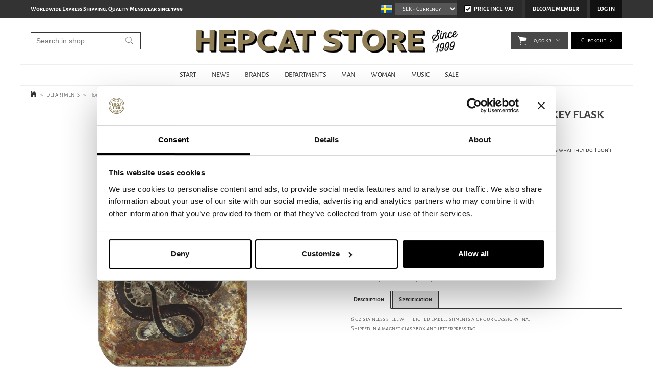

--- FILE ---
content_type: text/html; charset=utf-8
request_url: https://www.hepcat.se/departments/home/eat-drink-wear/the-sneerwell---death-adders-whiskey-flask
body_size: 27475
content:

      <!DOCTYPE html>
      <html lang="en" class="page-showproduct culture-en ff-under-cart-active">
      <head id="ctl00_Head1">
<meta name="twitter:card" content="product" />
<meta name="twitter:title" content="The Sneerwell - Death Adders Whiskey Flask " />
<meta name="twitter:description" content="Buy The Sneerwell - Death Adders Whiskey Flask from HepCat Store in Lund, Sweden. Fast worldwide shipping at fixed rates and safe payments with Klarna, PayPal and credit card. Death Adders....that&#39;s t" />
<meta name="twitter:image" content="https://www.hepcat.se/pub_images/large/The-Sneerwell---Death-Adders-Whiskey-Flask.jpg?timestamp=1701710835" />
<meta name="twitter:data1" content="899,00&amp;nbsp;kr" />
<meta name="twitter:label1" content="Price" />
<meta property="og:title" content="The Sneerwell - Death Adders Whiskey Flask " />
<meta property="og:type" content="product" />
<meta property="og:url" content="https://www.hepcat.se/departments/the-sneerwell---death-adders-whiskey-flask" />
<meta property="og:image" content="https://www.hepcat.se/pub_images/large/The-Sneerwell---Death-Adders-Whiskey-Flask.jpg?timestamp=1701710835" />
<meta property="og:description" content="Buy The Sneerwell - Death Adders Whiskey Flask from HepCat Store in Lund, Sweden. Fast worldwide shipping at fixed rates and safe payments with Klarna, PayPal and credit card. Death Adders....that&#39;s the name the Australians decided was right.   Adding death is what they do.  I don&#39;t know why we don&#39;t give things names " />
<meta property="og:price:amount" content="899.00" />
<meta property="og:price:currency" content="SEK" /><script type="application/ld+json">
{"@context":"https://schema.org","@type":"Product","name":"The Sneerwell - Death Adders Whiskey Flask","description":"Buy The Sneerwell - Death Adders Whiskey Flask from HepCat Store in Lund, Sweden. Fast worldwide shipping at fixed rates and safe payments with Klarna, PayPal and credit card. Death Adders....that\u0027s the name the Australians decided was right.   Adding death is what they do.  I don\u0027t know why we don\u0027t give things names ","image":"https://www.hepcat.se/pub_images/original/The-Sneerwell---Death-Adders-Whiskey-Flask.jpg?timestamp=1701710835","category":"Home \u0026amp; Decor \u003e DRINK WEAR","mpn":"SW-DANF","offers":{"@type":"Offer","url":"https://www.hepcat.se/departments/the-sneerwell---death-adders-whiskey-flask","availability":"https://schema.org/OutOfStock","price":"899.00","priceCurrency":"SEK"},"productID":"SW-DANF","sku":"SW-DANF"}
</script>		<meta http-equiv="Content-Type" content="text/html; charset=utf-8" />
		<meta name="Description" content="Buy The Sneerwell - Death Adders Whiskey Flask from HepCat Store in Lund, Sweden. Fast worldwide shipping at fixed rates and safe payments with Klarna, PayPal and credit card. Death Adders....that's the name the Australians decided was right.   Adding death is what they do.  I don't know why we don't give things names " />
		<meta name="Keywords" content="The Sneerwell, SW-DANF" />
<link href="/SystemScripts/jquery/fancybox/jquery.fancybox.css" rel="stylesheet" type="text/css" />
<link href="/M1/Production/css/style.css" rel="stylesheet" type="text/css" />
<link href="/M1/Production/css/extra.css" rel="stylesheet" type="text/css" />
<link href="/M1/Production/css/stylefastcheckout.css" rel="stylesheet" type="text/css" />
<link href="/SystemCss/jquery-ui-custom.css" rel="stylesheet" type="text/css" />

          <script src="/bundle/jshead?v=5YJlCo1tIWjvJzMGCOhKk5uetmcSyMdZj3isgmySddo1"></script>

        <script>var JetshopData={"ChannelInfo":{"Active":1,"Total":1,"Data":{"1":{"Name":"Default","Cultures":["en-GB","sv-SE"],"DefaultCulture":"en-GB","Currencies":["SEK","EUR","GBP","NOK","DKK","USD"],"DefaultCurrency":"SEK"}}},"ProductId":46579,"CategoryId":1212,"NewsId":0,"ManufacturerId":0,"PageId":0,"Language":"en","Culture":"en-GB","Currency":"SEK","CurrencyDecimalSeparator":",","CurrencySymbol":"kr","CurrencyDisplay":"n $","VatIncluded":true,"BreadCrumbs":[["DEPARTMENTS","/departments"],["Home &amp; Decor","/departments/home"],["DRINK WEAR","/departments/home/eat-drink-wear"],["The Sneerwell - Death Adders Whiskey Flask","/departments/home/eat-drink-wear/the-sneerwell---death-adders-whiskey-flask"]],"CategoryTemplate":0,"PriceList":"Standard","PriceListId":"6e62c45e-a2a0-4573-ba64-c4fad116b6d8","IsLoggedIn":false,"IsStage":false,"IsStartPage":false,"IsCheckoutHttps":false,"ConnectedCategories":[{"Name":"DEPARTMENTS","Permalink":"/departments"},{"Name":"ACCESSORIES","Permalink":"/departments/accessories"},{"Name":"Home & Decor","Permalink":"/departments/home"},{"Name":"DRINK WEAR","Permalink":"/departments/home/eat-drink-wear"}],"CanonicalCategoryId":149,"CanonicalBreadCrumbs":["www.hepcat.se","","departments","home","eat-drink-wear","the-sneerwell---death-adders-whiskey-flask"],"Urls":{"CountryRootUrl":"/","CheckoutUrl":"/checkout","StageCheckoutUrl":"/stage/checkout","ServicesUrl":"/Services","MyPagesUrl":"/my-pages","StageMyPagesUrl":"/stage/my-pages","LoginUrl":"/login","StageLoginUrl":"/stage/login","SignupUrl":"/signup","SignoutUrl":"/signout","MyPagesOrdersUrl":"/my-pages/orders","MyPagesOrderdetailsUrl":"/my-pages/orderdetails","MyPagesSettingsUrl":"/my-pages/settings","TermsAndConditionsUrl":"/campaigns/cyber-monday","CartServiceUrl":"/Services/CartInfoService.asmx/LoadCartInfo"},"Translations":{"Quantity":"Quantity","PlusVAT":"+ VAT","Price":"Price","ProceedToCheckout":"Proceed to checkout","OnlyAvailableInWarehouse":"Only in store","OnlyAvailableInWebshop":"Webshop exclusive","Menu":"Menu","GettingCart":"Getting cart...","ContinueShopping":"Continue shoppin","ViewCart":"View cart","YourShoppingCart":"Your shopping cart","Article":"Article","Total":"Total","TotalItems":"Total items","Cart":"Cart","ResponsiveMyPages_OrderCartRecreationItemErrorOutOfStock":"{0} - Out of stock","Search":"Search","FilterNoMatch":"No matches for","FilterOk":"OK","FilterReset":"Reset filter","FilterSearch":"Search for","FilterSelectAll":"Select all","FilterAllSelected":"All selected","FilterApplyFilter":"Show products","FilterBuyButton":"Buy","FilterSelected":"Selected","FilterStockStatus":"Stock status","FilterYes":"Yes","FilterYourChoices":"Your choices","AddingItemToCart":"Adding item to cart...","FilterMaxPrice":"Up to price","FilterMinPrice":"From price","FilterMobileShowFilter":"Filter by","Sort_ArticleNumber":"Article number","Sort_Bestseller":"Bestseller","Sort_Custom":"Custom","FilterClose":"Close","FilterInfoButton":"Info","FilterLoadMoreProducts":"Load more products","IncludingVAT":"including VAT","ItemNumber":"Item number","Sort_DateAdded":"Date added","Sort_Name":"Product name","Sort_Price":"Price","Sort_SubName":"Subname","ResponsiveMyPages_OrderCartRecreationItemErrorNotBuyable":"{0} - Not buyable"},"Images":{"46579":["The-Sneerwell---Death-Adders-Whiskey-Flask.jpg?timestamp=1701710835"]},"Products":{},"CustomerGroups":null,"SelectedFilters":{"SearchTerm":null,"ListValues":{},"MultiLevelListValues":{},"SpanValues":{},"BoolValues":{},"OrderBy":null,"SortDirection":null},"Order":null,"Customer":{"FirstName":null,"LastName":null,"Email":null,"HasSubscribed":false,"Identifier":null,"MemberNumber":null,"ExternalCustomerId":null,"CheckMemberStatus":false},"ProductInfo":{"ArticleNumber":"SW-DANF","Name":"The Sneerwell - Death Adders Whiskey Flask","SubName":"The Sneerwell","Images":["The-Sneerwell---Death-Adders-Whiskey-Flask.jpg?timestamp=1701710835"],"StockStatus":"The product has expired","StockStatusId":100,"IsBuyable":false,"Vat":0.25000000,"Price":719.20,"PriceIncVat":899.00,"DiscountPrice":null,"DiscountPriceIncVat":null,"Attributes":null,"DistributionPackageSize":1,"FreightClassID":1},"DateTime":"2026-01-18T08:14:02+01:00"};</script><script type="text/javascript" src="/SystemScripts/jlib.js"></script>
          <script src="/bundle/jsbody?v=GmkY9Tyf-NYU-juSeQ3EBA6bb0hm8_yvuGsAsHQuDEo1"></script>

        <script type="text/javascript">
var UserIsTimeoutTitle = 'Your session is no longer active';
var UserIsTimeoutMessage = 'The page will be reloaded due to inactivity.';
function ReloadAfterTimeout() {
window.location = 'https://www.hepcat.se/departments/home/eat-drink-wear/the-sneerwell---death-adders-whiskey-flask';}
; function systemResetTimeout(){
                        clearTimeout(window.systemTimeoutChecker);
                        window.systemTimeoutChecker=setTimeout(function(){ UserIsTimeout(UserIsTimeoutTitle, UserIsTimeoutMessage, ReloadAfterTimeout); },1190000);
                    };</script>
<script async defer src="https://www.googletagmanager.com/gtag/js?id=G-DKEW0CYDYB"></script>
<script>
  window.dataLayer = window.dataLayer || [];
  function gtag(){ dataLayer.push(arguments); }
  gtag('js', new Date());
  gtag('config', 'G-DKEW0CYDYB', { 'groups': 'GA4', 'send_page_view': false, 'currency': 'SEK' });
</script>
<script async defer src="https://www.googletagmanager.com/gtm.js?id=GTM-TTTP7L2"></script>
<script>window.dataLayer = window.dataLayer || [];
window.dataLayer.push({ 'gtm.start': new Date().getTime(), 
event: 'gtm.js'});
</script>


<script type="text/javascript">
    hrq = window.hrq || [];
    hrq.push(function(sdk) {
        if (!Cookiebot.consent.marketing) {
            sdk.setTrackingOptOut(true);
        }
    });
</script>

<!-- STANDARD FILES -->
<meta name="viewport" content="width=device-width, initial-scale=1.0" />
<link href="/M1/Production/css/font-awesome.min.css?v=2" rel="stylesheet" type="text/css">





<script>
$('link[href="/M1/Production/css/style.css"]').remove();
</script>

<link rel='stylesheet' href='/M1/Production/css/responsive-base.css?v=20210617v3' type='text/css' /> 

<!--[if lt IE 9]>
<script src="/M1/Stage/scripts/shiv-html5.js"></script>
<script src="/M1/Stage/scripts/shiv-cssMatcher.js"></script>
<script src="/M1/Stage/scripts/shiv-rem.js"></script>
<script src="/M1/Stage/scripts/shiv-selector.js"></script>
<script src="/M1/Stage/scripts/shiv-mediaQuery.js"></script>
<![endif]-->



<link rel='stylesheet' href='/M1/Production/css/custom.css?v=20251113v5' type='text/css'  /> 
<script src='/M1/Production/scripts/responsive-base-libraries.js?v=180609'></script>
<script src='/M1/Production/scripts/responsive-base-core.js?v=180609'></script>
<script src='/M1/Production/scripts/responsive-base-modules.js?v=20231010-2'></script>
<script src='/M1/Production/scripts/responsive-base-views.js?v=180609'></script>
<script src='/M1/Production/scripts/hepcat.js?v=181108'></script>


<link rel="icon" href="/favicon.ico" sizes="48x48" >
<link rel="icon" href="/pub_docs/files/favicon.svg" sizes="any" type="image/svg+xml">
<link rel="apple-touch-icon" href="/apple-touch-icon.png"/>
<link rel="manifest" href="/site.webmanifest.txt" />
<link rel="mask-icon" href="/pub_docs/files/safari-pinned-tab.svg" color="black">



<link rel="canonical" href="https://www.hepcat.se/departments/the-sneerwell---death-adders-whiskey-flask" /><link href="/WebResource.axd?d=[base64]&amp;t=639038744997570154" type="text/css" rel="stylesheet" /><link href="/WebResource.axd?d=[base64]&amp;t=639038744997570154" type="text/css" rel="stylesheet" /><title>
	The Sneerwell - Death Adders Whiskey Flask 
</title></head>
      <body id="ctl00_bdy" class="one-column hide-left-area">
      <form method="post" action="/departments/home/eat-drink-wear/the-sneerwell---death-adders-whiskey-flask" onsubmit="javascript:return WebForm_OnSubmit();" id="aspnetForm" autocomplete="off">
<div class="aspNetHidden">
<input type="hidden" name="__EVENTTARGET" id="__EVENTTARGET" value="" />
<input type="hidden" name="__EVENTARGUMENT" id="__EVENTARGUMENT" value="" />
<input type="hidden" name="__LASTFOCUS" id="__LASTFOCUS" value="" />
<input type="hidden" name="ctl00_main_ctl00_ctl00_tabContent_ClientState" id="ctl00_main_ctl00_ctl00_tabContent_ClientState" value="{&quot;ActiveTabIndex&quot;:-1,&quot;TabEnabledState&quot;:[true,true],&quot;TabWasLoadedOnceState&quot;:[false,false]}" />
<input type="hidden" name="__VIEWSTATE" id="__VIEWSTATE" value="/[base64]////[base64]/////w9kgrZDB2DUyYPLfeCNs9lOgx5yLF5Z6vbWRsh2bKCSaj0=" />
</div>

<script type="text/javascript">
//<![CDATA[
var theForm = document.forms['aspnetForm'];
function __doPostBack(eventTarget, eventArgument) {
    if (!theForm.onsubmit || (theForm.onsubmit() != false)) {
        theForm.__EVENTTARGET.value = eventTarget;
        theForm.__EVENTARGUMENT.value = eventArgument;
        theForm.submit();
    }
}
//]]>
</script>


<script src="/WebResource.axd?d=1SYVfJI6ZauwFssmlmHfNFfV2fP_mPLZIsXfhhSOQWlAieGZhfRVAMUnLUlujp9NCXYnIfJUp6TchDNIJYEekDmtcakbh5CRZ_KvInU4dJM1&amp;t=638942282805310136" type="text/javascript"></script>

<script type="text/javascript">function SelectAttribute(n,sval) { $("[id$='ddlAttribute"+n+"']").val(sval).trigger('change'); }$(document).ready(function() {if( $("[id$='ddlAttribute2']").length > 0 ){$("[id$='ddlAttribute2']").trigger('change');}else{$("[id$='ddlAttribute1']").trigger('change');}});</script>
<script src="/ScriptResource.axd?d=A9jFfkDZABZ4gFMPkZwZQZm_ZyJtkt7E7yyly3He_rhbu6x1DaoiFVTUozzHB1B0lYxg_IXzMCVa8SOQmKGA4p-v9b1SDeVXLyWb4CG9gY8xh_XMBIhJfBs0bapeqncLGOvPasXo1WBb03usSqRnQDatxgQ3UFpaKNAEoWEGKKk1&amp;t=ffffffffe6692900" type="text/javascript"></script>
<script src="/ScriptResource.axd?d=2tCO-XTNAXurvhh_aKP1PuNx_WR3LXcvGrKuvF0lp_7QR1x5EG-6oqZb9S-GiYS4Qllpvqza_5ONUG8hrIql8mo7wZsOKGdtodxvfuAAP_PET2k6MJtTTNQsKa2e4Dnb7_ojgS2BvbX9PZNHvCuT3X4macDblfhrJ-c7oJTUtLkcVOiJPC78cYzIZvMAXc3D0&amp;t=32e5dfca" type="text/javascript"></script>
<script src="/ScriptResource.axd?d=jBEYVaD3FEzjc5wz-jw1R31Mf_3ord9DMddrwpOUibxHms30eWlBpGEk2xgtjhTdLTZ4jwS4WYjU3LwQ2URGpvEpvYmqKR_10IvZshoX5h6gpTLoBD6skIo7CX4HIige10BLt1JekP58thoRHfk4YKK08MaH7M4vlScP1z7gwxF6P4LUKbzpB3YEx4lgIM920&amp;t=32e5dfca" type="text/javascript"></script>
<script src="/ScriptResource.axd?d=[base64]&amp;t=ffffffffce68e30b" type="text/javascript"></script>
<script src="../../../SystemScripts/Product.js?v=4" type="text/javascript"></script>
<script src="/ScriptResource.axd?d=[base64]&amp;t=ffffffffce68e30b" type="text/javascript"></script>
<script src="/ScriptResource.axd?d=[base64]&amp;t=ffffffffce68e30b" type="text/javascript"></script>
<script src="/ScriptResource.axd?d=pTCmGQXYXBvhwnp3sB8z8XqIi8r44qOqJFIuKzOCj0C-dLpmI8i-1Ozf9ZwLdvsMnuJjiL5F-8u_MPQt_3fuzatZIDopUAmHhoSZISzqwq1cyFO8ghjSxSt1qSDkzbZWsSpPsRiEeTTlQLazsd1gLwau-x8D9YYFL1VSRpNCdwUS36h6K4fFzyHPlDkEasmI0&amp;t=7d5986a" type="text/javascript"></script>
<script src="/ScriptResource.axd?d=OYVyBk1GzkWMYuGfM8q5BoRrmXC1k51ujc8c3lAbhHhgEX9pyXAhH0DR7CibSKHDI2ntDFp6_o5pAkHHNqGo8uYRP3tmeXdkAtvbwTVZbXEuv4fqgHEON9X9l4L9Jjsg7JI9Kf9wRdjGpd3DpLXkewvyeMTS40IBXhyPoXgyRAE1&amp;t=7d5986a" type="text/javascript"></script>
<script src="/ScriptResource.axd?d=9ocHRzy7CHwoKZtriLgZDOxZ2aiDcAGSE4fV4X0H0fMc2cosEmlyXTUYQlrDPvkPBRLUS-uwUCRRMxmQRIeqRV3WVIkA-_n3Y8bLiIrl2aGcaDdFWizDDaU1EuF-Sn98QopC_d_2BlMze7dVJac3mZ-MNLqC12mNMaA8rEmB97g1&amp;t=7d5986a" type="text/javascript"></script>
<script src="/ScriptResource.axd?d=jUXnz37GA_P7dFEuLIIw40z5Gj070DGPa4_TcLt55ZMjoATi_tMlzSmnjiS6SjOO2TNaWaevyZcE6XzGIn5cDvhFq0z5U-kuf4IkV7GWKm-RCbJN6mckP_7QM0Y3GKwmxlrJXfqOalsfGFZjEdiNGvZ0bBX7VM2-BJGDL-XDOFk1&amp;t=7d5986a" type="text/javascript"></script>
<script src="/ScriptResource.axd?d=YnFE_EtgooYmlAFJ5QJaev6o6n1-xAXZMIJIfja0r-RzcHk9cmVjZFqkFvFPHCEQSorWehY5bj6N-HQmPGHzBEQIJXNwUgcDDEGRVPFauIMbeT6MpPqBNlBKTmGX9PahP-uDfIygWOi0lE5RldNYqyHyTs0l1U6HRxp6s_b1NMU1&amp;t=7d5986a" type="text/javascript"></script>
<script src="/ScriptResource.axd?d=gErpbTt43r9NDZD4IxQjHS3-HiOfBzjfDKubyvMBTsNrtpWXUkDaUAcVnLjvTKSSOl9XU6VF3k_AFZG2TYH18Z0J9bvt2AX2FMsoj59h_QqaSdTQyhhT6ckt4y6pn6uNzuC3TXQd7aDwGoD8dl-aZ3T_PyzvK9aTNQQfZBfqcZvnoRaSPKY88bcyOIKyYdEh0&amp;t=7d5986a" type="text/javascript"></script>
<script src="/ScriptResource.axd?d=[base64]&amp;t=ffffffffce68e30b" type="text/javascript"></script>
<script src="/ScriptResource.axd?d=6-2P9rp5UlYkdkcvLdGDfybcOtCALabJ2_s0cfLXWFxituTDU7S_jmurX3zTF5enf6gJvHQwQGyvaOonFvRLdkF2Cmsecry0dd49vFw3_L2IGsTym2Ok4PSTyjXv1xyu_rWF5rbuFDVa39367_329yVAXnBHcC1IhOo8hfxUbDk1&amp;t=7d5986a" type="text/javascript"></script>
<script src="/ScriptResource.axd?d=Z4OdJxLV5w5fqmWZ-stJ-4lPJ3ZWT3R8tB8Dv45asfJoYJG1PePMwFWbypECkmXeIUAUUHV_3Ec7YNJ_la5h9i2EF76inLccfza5QOnl5wOSVaMrg2H8qpLHim1VIcpVn_YhSPjYaSLqhU8YPEnTUzYwN40l0PNQ0ORrhYrjvoOUOgNNopYDdZS5npP4b9if0&amp;t=7d5986a" type="text/javascript"></script>
<script src="/ScriptResource.axd?d=Xvn9xuOrOJ7Bpcye8PZ4pmrYG1jpN1DKhpetCs7JKesvxZFI7Ygz34mHtCY2Y4rQ_uw5gspilGxB8Q8hr3txymbno0GrALrxIQUgdsgChc_RTPT7DGNXH6rAiCpBFtutXegZ63OJUkly2jdtYjXcgU9rNUCAZXx3zFlz4QUtwxw1&amp;t=7d5986a" type="text/javascript"></script>
<script src="../../../Services/General.asmx/js" type="text/javascript"></script>
<script type="text/javascript">
//<![CDATA[
function WebForm_OnSubmit() {
if (typeof(ValidatorOnSubmit) == "function" && ValidatorOnSubmit() == false) return false;
return true;
}
//]]>
</script>

			<div class="aspNetHidden">

				<input type="hidden" name="__VIEWSTATEGENERATOR" id="__VIEWSTATEGENERATOR" value="C65414BD" />
				<input type="hidden" name="__EVENTVALIDATION" id="__EVENTVALIDATION" value="/wEdAA6A/IcqvaD/XoScOyG0WIWQo3DMAmmU6A6k3kMamGa2zxpEkPfUu/RfizVOhUEEKqtsOeg+53wFLvPS4OT52HfaWVauvYMiMJ21xzFF54BpeJXQP73ca8WQH7YGZDNSVWSw9hrxAkNzZbscCf1NGicYkgtZ2t1L1mT5PxVd9291DFtgwuwz0OztIsV2Ijf7NvIOEXwjaUcvoGElmEcsh7BxC8/HgBFQ1glmpsdbnLGjcGF3W6OMJoHo5Mbd7DTDqH31z9P+m7lkxEcNqNzKzvHxLw2JnUGtADSphEoXicA8E7xPh7dh+Sq/6sdAJVFZQ50W9/GfrlWcErARzKEitXwT" />
			</div>
      <script type="text/javascript">
//<![CDATA[
Sys.WebForms.PageRequestManager._initialize('ctl00$sm', 'aspnetForm', [], [], [], 90, 'ctl00');
//]]>
</script>


      <script type="text/javascript">
        var alertText = 'Your search has to include at least two letters.';
      </script>


<div id="cip"><div id="ctl00_cip_tag">

</div><div id="ctl00_cip_anShow">

</div><div id="ctl00_cip_anClose">

</div></div>

<div class="popup-info-box">
    <div class="popup-info-box-close">
    </div>
    <div class="popup-info-box-content">
    </div>
</div>


<div id="document-wrapper" class="clear">
    <div id="page-top">
    </div>
    <div id="main-wrapper" class="clear">
        <div id="wrapper-page">
            <div id="wrapper-page-content">

                <div id="top-bar">
                    <div class="inner">
                        <div id="ctl00_itc">
				<div class="InfoTextWrapper"><p><strong>Worldwide Express Shipping, Quality Menswear since 1999</strong></p></div>
			</div>
                        <div class="culture-selector-wrapper">
                            


    <span>
        <input type="image" name="ctl00$cultureSelector$ctl00$ctl00$cultureSelector" id="ctl00_cultureSelector_ctl00_ctl00_cultureSelector" disabled="disabled" title="English" class="aspNetDisabled culture-selector-current" src="../../../images/flags/en-GB.png" alt="English" />
    </span>






    <span>
        <input type="image" name="ctl00$cultureSelector$ctl01$ctl00$cultureSelector" id="ctl00_cultureSelector_ctl01_ctl00_cultureSelector" title="Swedish" class="culture-selector-clickable" src="../../../images/flags/sv-SE.png" alt="Swedish" onclick="javascript:WebForm_DoPostBackWithOptions(new WebForm_PostBackOptions(&quot;ctl00$cultureSelector$ctl01$ctl00$cultureSelector&quot;, &quot;&quot;, true, &quot;&quot;, &quot;&quot;, false, false))" />
    </span>




                        </div>
                        <div class="currency-selector-wrapper" role="listbox" aria-label="Currency">
                            <span></span><select onchange="javascript:Services.general.SetDisplayCurrency($(this).children(':selected').html())" id='currencySelectorDropdown'><span id="ctl00_ctl02_ctl01_ctl00_spanCurrencySelectorItem" class="CurrencySelectorItem selected">
    
    <span id="ctl00_ctl02_ctl01_ctl00_labOption"><option selected='selected'>SEK</option></span>
</span><span id="ctl00_ctl02_ctl02_ctl00_spanCurrencySelectorItem" class="CurrencySelectorItem">
    
    <span id="ctl00_ctl02_ctl02_ctl00_labOption"><option>EUR</option></span>
</span><span id="ctl00_ctl02_ctl03_ctl00_spanCurrencySelectorItem" class="CurrencySelectorItem">
    
    <span id="ctl00_ctl02_ctl03_ctl00_labOption"><option>GBP</option></span>
</span><span id="ctl00_ctl02_ctl04_ctl00_spanCurrencySelectorItem" class="CurrencySelectorItem">
    
    <span id="ctl00_ctl02_ctl04_ctl00_labOption"><option>NOK</option></span>
</span><span id="ctl00_ctl02_ctl05_ctl00_spanCurrencySelectorItem" class="CurrencySelectorItem">
    
    <span id="ctl00_ctl02_ctl05_ctl00_labOption"><option>DKK</option></span>
</span><span id="ctl00_ctl02_ctl06_ctl00_spanCurrencySelectorItem" class="CurrencySelectorItem">
    
    <span id="ctl00_ctl02_ctl06_ctl00_labOption"><option>USD</option></span>
</span></select>
                        </div>
                        <div class="vat-selector-wrapper" >
                            <div class="vat-selector-wrapper">
    <span class="vat-selector-input">
        <input id="ctl00_ctl03_ctl00_ctl00_vatSelectorChkVAT" type="checkbox" name="ctl00$ctl03$ctl00$ctl00$vatSelectorChkVAT" checked="checked" onclick="javascript:setTimeout(&#39;__doPostBack(\&#39;ctl00$ctl03$ctl00$ctl00$vatSelectorChkVAT\&#39;,\&#39;\&#39;)&#39;, 0)" />
    </span>
    <span class="vat-selector-label">
        <span id="ctl00_ctl03_ctl00_ctl00_VatSelectorLabel">Price Incl. Vat</span>
    </span>
</div>
                        </div>
                    </div>
                </div>

                <div id="desktop-nav">
                    <div class="inner">
                        <nav class="desktop-category-nav mega-menu">
                            <div class="page-list">
                                <div id="ctl00_ctl04_ctl00_ctl00_pnlPageLinkWrapper" class="page-link-wrapper pagelink1">
				
    <a id="ctl00_ctl04_ctl00_ctl00_hlPage" class="page-link" href="/"><span class="link-spacer-left"><span id="ctl00_ctl04_ctl00_ctl00_labSeparator"></span></span><span id="ctl00_ctl04_ctl00_ctl00_labText" class="link-text">START</span><span class="link-spacer-right"></span></a>

			</div><div id="ctl00_ctl04_ctl01_ctl00_pnlPageLinkWrapper" class="page-link-wrapper pagelink2">
				
    <a id="ctl00_ctl04_ctl01_ctl00_hlPage" class="page-link" href="/news-page"><span class="link-spacer-left"><span id="ctl00_ctl04_ctl01_ctl00_labSeparator"></span></span><span id="ctl00_ctl04_ctl01_ctl00_labText" class="link-text">NEWS</span><span class="link-spacer-right"></span></a>

			</div><div id="ctl00_ctl04_ctl02_ctl00_pnlPageLinkWrapper" class="page-link-wrapper pagelink3">
				
    <a id="ctl00_ctl04_ctl02_ctl00_hlPage" class="page-link" href="/brands" target="_top"><span class="link-spacer-left"><span id="ctl00_ctl04_ctl02_ctl00_labSeparator"></span></span><span id="ctl00_ctl04_ctl02_ctl00_labText" class="link-text">BRANDS</span><span class="link-spacer-right"></span></a>

			</div><div id="ctl00_ctl04_ctl03_ctl00_pnlPageLinkWrapper" class="page-link-wrapper pagelink4">
				
    <a id="ctl00_ctl04_ctl03_ctl00_hlPage" class="page-link" href="/departments" target="_top"><span class="link-spacer-left"><span id="ctl00_ctl04_ctl03_ctl00_labSeparator"></span></span><span id="ctl00_ctl04_ctl03_ctl00_labText" class="link-text">DEPARTMENTS</span><span class="link-spacer-right"></span></a>

			</div><div id="ctl00_ctl04_ctl04_ctl00_pnlPageLinkWrapper" class="page-link-wrapper pagelink5">
				
    <a id="ctl00_ctl04_ctl04_ctl00_hlPage" class="page-link" href="/man" target="_top"><span class="link-spacer-left"><span id="ctl00_ctl04_ctl04_ctl00_labSeparator"></span></span><span id="ctl00_ctl04_ctl04_ctl00_labText" class="link-text">MAN</span><span class="link-spacer-right"></span></a>

			</div><div id="ctl00_ctl04_ctl05_ctl00_pnlPageLinkWrapper" class="page-link-wrapper pagelink6">
				
    <a id="ctl00_ctl04_ctl05_ctl00_hlPage" class="page-link" href="/woman" target="_top"><span class="link-spacer-left"><span id="ctl00_ctl04_ctl05_ctl00_labSeparator"></span></span><span id="ctl00_ctl04_ctl05_ctl00_labText" class="link-text">WOMAN</span><span class="link-spacer-right"></span></a>

			</div><div id="ctl00_ctl04_ctl06_ctl00_pnlPageLinkWrapper" class="page-link-wrapper pagelink7">
				
    <a id="ctl00_ctl04_ctl06_ctl00_hlPage" class="page-link" href="/music" target="_top"><span class="link-spacer-left"><span id="ctl00_ctl04_ctl06_ctl00_labSeparator"></span></span><span id="ctl00_ctl04_ctl06_ctl00_labText" class="link-text">MUSIC</span><span class="link-spacer-right"></span></a>

			</div><div id="ctl00_ctl04_ctl07_ctl00_pnlPageLinkWrapper" class="page-link-wrapper pagelink8">
				
    <a id="ctl00_ctl04_ctl07_ctl00_hlPage" class="page-link" href="/sale" target="_top"><span class="link-spacer-left"><span id="ctl00_ctl04_ctl07_ctl00_labSeparator"></span></span><span id="ctl00_ctl04_ctl07_ctl00_labText" class="link-text">SALE</span><span class="link-spacer-right"></span></a>

			</div>
                            </div>
                            <ul id="category-navigation" class="category-navigation lv1"><li class="lv1 pos1 first active has-subcategories"><a href="/departments">DEPARTMENTS</a><ul class="lv2"><li class="lv2 pos1 first"><a href="/departments/clothing-dept">#clothing department</a></li><li class="lv2 pos2"><a href="/departments/boardshorts">BOARDSHORTS</a></li><li class="lv2 pos3"><a href="/departments/jacketsandoutwear">JACKETS & OUTWEAR</a></li><li class="lv2 pos4"><a href="/departments/jeans">JEANS</a></li><li class="lv2 pos5"><a href="/departments/knitwear">KNITWEAR</a></li><li class="lv2 pos6"><a href="/departments/pants">PANTS</a></li><li class="lv2 pos7"><a href="/departments/shorts">SHORTS</a></li><li class="lv2 pos8"><a href="/departments/break">#break</a></li><li class="lv2 pos9"><a href="/departments/shirts">SHIRTS</a></li><li class="lv2 pos10"><a href="/departments/sweatshirts">SWEATSHIRTS</a></li><li class="lv2 pos11"><a href="/departments/t-shirt">T-SHIRTS</a></li><li class="lv2 pos12"><a href="/departments/underwear">UNDERWEAR</a></li><li class="lv2 pos13"><a href="/departments/vests">VESTS</a></li><li class="lv2 pos14"><a href="/departments/clothing-accessories">CLOTHING ACCESSORIES</a></li><li class="lv2 pos15"><a href="/departments/kids">KIDS CLOTHING</a></li><li class="lv2 pos16"><a href="/departments/head-footwear-dept">#Head & footwear dept</a></li><li class="lv2 pos17 has-subcategories"><a href="/departments/shoesandboots">SHOES & BOOTS</a><ul class="lv3"><li class="lv3 pos1 first"><a href="/departments/shoesandboots/boots">Boots</a></li><li class="lv3 pos2"><a href="/departments/shoesandboots/shoes">Shoes</a></li><li class="lv3 pos3"><a href="/departments/shoesandboots/sneakers">Sneakers</a></li><li class="lv3 pos4 last"><a href="/departments/shoesandboots/shoe-care">Shoe care</a></li></ul></li><li class="lv2 pos18 has-subcategories"><a href="/departments/hatsandcaps">HATS & CAPS</a><ul class="lv3"><li class="lv3 pos1 first"><a href="/departments/hatsandcaps/hats">Hats</a></li><li class="lv3 pos2"><a href="/departments/hatsandcaps/caps">Caps</a></li><li class="lv3 pos3"><a href="/departments/hatsandcaps/beanies">Beanies</a></li><li class="lv3 pos4 last"><a href="/departments/hatsandcaps/trucker-hats">Trucker hats</a></li></ul></li><li class="lv2 pos19"><a href="/departments/accessory-dept">#accessory dept</a></li><li class="lv2 pos20"><a href="/departments/accessories">ACCESSORIES</a></li><li class="lv2 pos21"><a href="/departments/bags">BAGS</a></li><li class="lv2 pos22"><a href="/departments/jewelry-1">JEWELRY</a></li><li class="lv2 pos23"><a href="/departments/optical">SUNGLASSES</a></li><li class="lv2 pos24"><a href="/departments/watches">WATCHES</a></li><li class="lv2 pos25"><a href="/departments/wallets">WALLETS</a></li><li class="lv2 pos26"><a href="/departments/home-decor-dept">#Home & Away</a></li><li class="lv2 pos27 active"><a href="/departments/home">Home & Decor</a></li><li class="lv2 pos28"><a href="/departments/outdoor-living">OUTDOOR LIVING ACCESSORIES</a></li><li class="lv2 pos29"><a href="/departments/grooming-dept">#grooming dept</a></li><li class="lv2 pos30"><a href="/departments/hairandgrooming">HAIR & GROOMING</a></li><li class="lv2 pos31"><a href="/departments/riding-dept">#riding dept</a></li><li class="lv2 pos32"><a href="/departments/bikes">BIKES</a></li><li class="lv2 pos33"><a href="/departments/motorcycle">MOTORCYCLE</a></li><li class="lv2 pos34"><a href="/departments/skateboarding">SKATEBOARD</a></li><li class="lv2 pos35"><a href="/departments/visual-dept">#visual dept</a></li><li class="lv2 pos36"><a href="/departments/artandposters">ART & POSTERS</a></li><li class="lv2 pos37"><a href="/departments/books">BOOKS</a></li><li class="lv2 pos38 last"><a href="/departments/magazines">MAGAZINES</a></li></ul></li><li class="lv1 pos2 has-subcategories"><a href="/brands">BRANDS</a><ul class="lv2"><li class="lv2 pos1 first"><a href="/brands/test">#Main brands</a></li><li class="lv2 pos2"><a href="/brands/allevol">Allevol</a></li><li class="lv2 pos3"><a href="/brands/the-ampal-creative">The Ampal Creative</a></li><li class="lv2 pos4"><a href="/brands/astoflex">Astorflex Shoes</a></li><li class="lv2 pos5"><a href="/brands/barebones-living">Barebones Living</a></li><li class="lv2 pos6"><a href="/brands/black-pearl-creations">Black Pearl Creations</a></li><li class="lv2 pos7"><a href="/brands/bright-shoemakers">Bright Shoemakers</a></li><li class="lv2 pos8"><a href="/brands/brixton-ltd">Brixton</a></li><li class="lv2 pos9"><a href="/brands/darn-tough">Darn Tough</a></li><li class="lv2 pos10"><a href="/brands/edwin-jeans">Edwin Jeans</a></li><li class="lv2 pos11"><a href="/brands/break-1">#break</a></li><li class="lv2 pos12"><a href="/brands/filson">Filson</a></li><li class="lv2 pos13"><a href="/brands/the-flat-head">The Flat Head</a></li><li class="lv2 pos14"><a href="/brands/fleurs-de-bagne">Fleurs De Bagne</a></li><li class="lv2 pos15"><a href="/brands/freenote-cloth">Freenote Cloth</a></li><li class="lv2 pos16"><a href="/brands/frizmworks">Frizmworks</a></li><li class="lv2 pos17"><a href="/brands/good-on">Good On</a></li><li class="lv2 pos18"><a href="/brands/hepcat-store">HepCat Store</a></li><li class="lv2 pos19"><a href="/brands/indigofera">Indigofera Jeans</a></li><li class="lv2 pos20"><a href="/brands/iron-resin">Iron & Resin</a></li><li class="lv2 pos21"><a href="/brands/break-2">#break</a></li><li class="lv2 pos22"><a href="/brands/lee">Lee 101</a></li><li class="lv2 pos23"><a href="/brands/lund-surf-club">Lund Surf Club</a></li><li class="lv2 pos24"><a href="/brands/maglificio-grp">Maglificio GRP</a></li><li class="lv2 pos25"><a href="/brands/manifattura-ceccarelli">Manifattura Ceccarelli</a></li><li class="lv2 pos26"><a href="/brands/merz-b-schwanen-1">Merz b Schwanen</a></li><li class="lv2 pos27"><a href="/brands/op-jewellery">O.P Jewellery</a></li><li class="lv2 pos28"><a href="/brands/pendleton">Pendleton Woolen Mills</a></li><li class="lv2 pos29"><a href="/brands/playboy-footwear">Playboy Footwear</a></li><li class="lv2 pos30"><a href="/brands/prequel">Prequel Garments</a></li><li class="lv2 pos31"><a href="/brands/break-3">#break</a></li><li class="lv2 pos32"><a href="/brands/red-wing">Red Wing Shoes</a></li><li class="lv2 pos33"><a href="/brands/sns-herning">S.N.S. Herning</a></li><li class="lv2 pos34"><a href="/brands/stance">Stance Socks</a></li><li class="lv2 pos35"><a href="/brands/stetson">Stetson</a></li><li class="lv2 pos36"><a href="/brands/stevenson-overall-co">Stevenson Overall Co.</a></li><li class="lv2 pos37"><a href="/brands/sunray-sportswear">Sunray Sportswear</a></li><li class="lv2 pos38"><a href="/brands/tellason">Tellason</a></li><li class="lv2 pos39"><a href="/brands/yeti">YETI</a></li><li class="lv2 pos40"><a href="/brands/y2-leather">Y2 Leather</a></li><li class="lv2 pos41 last"><a href="/brands/more-brands-1">More Brands</a></li></ul></li><li class="lv1 pos3 has-subcategories"><a href="/man">MAN</a><ul class="lv2"><li class="lv2 pos1 first"><a href="/man/clothing-dept">#clothing dept </a></li><li class="lv2 pos2"><a href="/man/boardshorts">BOARDSHORTS</a></li><li class="lv2 pos3"><a href="/man/pants">PANTS</a></li><li class="lv2 pos4"><a href="/man/jacketsandoutwear">JACKETS & OUTWEAR</a></li><li class="lv2 pos5"><a href="/man/jeans">JEANS</a></li><li class="lv2 pos6"><a href="/man/knitwear">KNITWEAR</a></li><li class="lv2 pos7"><a href="/man/shirts">SHIRTS</a></li><li class="lv2 pos8"><a href="/man/break">#break</a></li><li class="lv2 pos9"><a href="/man/shorts">SHORTS</a></li><li class="lv2 pos10"><a href="/man/sweatshirts">SWEATSHIRTS</a></li><li class="lv2 pos11"><a href="/man/t-shirt">T-SHIRTS</a></li><li class="lv2 pos12"><a href="/man/underwear">UNDERWEAR</a></li><li class="lv2 pos13"><a href="/man/vests">VESTS</a></li><li class="lv2 pos14"><a href="/man/clothing-accessories">CLOTHING ACCESSORIES</a></li><li class="lv2 pos15"><a href="/man/belts">BELTS</a></li><li class="lv2 pos16"><a href="/man/accessory-dept">#accessory dept </a></li><li class="lv2 pos17"><a href="/man/accessories">ACCESSORIES</a></li><li class="lv2 pos18"><a href="/man/bags">BAGS</a></li><li class="lv2 pos19"><a href="/man/wallets">WALLETS</a></li><li class="lv2 pos20"><a href="/man/jewelry">JEWELRY</a></li><li class="lv2 pos21"><a href="/man/visual-dept">#head- & footwear dept</a></li><li class="lv2 pos22 has-subcategories"><a href="/man/shoesandboots">SHOES & BOOTS</a><ul class="lv3"><li class="lv3 pos1 first"><a href="/man/shoesandboots/boots">BOOTS</a></li><li class="lv3 pos2"><a href="/man/shoesandboots/shoes">SHOES</a></li><li class="lv3 pos3"><a href="/man/shoesandboots/sneakers">SNEAKERS</a></li><li class="lv3 pos4 last"><a href="/man/shoesandboots/skovard">SHOE CARE</a></li></ul></li><li class="lv2 pos23 last has-subcategories"><a href="/man/hatsandcaps">HATS & CAPS</a><ul class="lv3"><li class="lv3 pos1 first"><a href="/man/hatsandcaps/hats">HATS</a></li><li class="lv3 pos2"><a href="/man/hatsandcaps/caps">CAPS</a></li><li class="lv3 pos3"><a href="/man/hatsandcaps/beanies">BEANIES</a></li><li class="lv3 pos4 last"><a href="/man/hatsandcaps/trucker-hats">TRUCKER HATS</a></li></ul></li></ul></li><li class="lv1 pos4"><a href="/woman">WOMAN</a></li><li class="lv1 pos5"><a href="/music">MUSIC</a></li><li class="lv1 pos6"><a href="/sale">SALE</a></li><li class="lv1 pos7"><a href="/record-store-day">Record Store Day 2026 April 18th.</a></li><li class="lv1 pos8"><a href="/hepcat-day">HepCat Day 2026 - May 30th</a></li><li class="lv1 pos9 has-subcategories"><a href="/campaigns">Campaigns</a><ul class="lv2"><li class="lv2 pos1 first"><a href="/campaigns/final-size-outlet">Final Size Outlet</a></li><li class="lv2 pos2"><a href="/campaigns/cd-on-black-friday">CD SALE</a></li><li class="lv2 pos3"><a href="/campaigns/sale-10">SALE 10%</a></li><li class="lv2 pos4"><a href="/campaigns/sale-15">Sale 15%</a></li><li class="lv2 pos5"><a href="/campaigns/sale-20">Sale 20%</a></li><li class="lv2 pos6"><a href="/campaigns/sale-25">Sale 25%</a></li><li class="lv2 pos7"><a href="/campaigns/sale-30">Sale 30%</a></li><li class="lv2 pos8"><a href="/campaigns/sale-40">Sale 40%</a></li><li class="lv2 pos9"><a href="/campaigns/sale-50">Sale 50%</a></li><li class="lv2 pos10"><a href="/campaigns/sale-60">Sale 60%</a></li><li class="lv2 pos11"><a href="/campaigns/sale-70">Sale 70%</a></li><li class="lv2 pos12 last"><a href="/campaigns/end-of-season-sale">End of season sale exclusive</a></li></ul></li><li class="lv1 pos10"><a href="/xxl">Quality clothing in big sizes XL XXL XXXL</a></li><li class="lv1 pos11"><a href="/recommended">Recommended</a></li><li class="lv1 pos12 has-subcategories"><a href="/special-selection">Weekly Focus items</a><ul class="lv2"><li class="lv2 pos1 first"><a href="/special-selection/basic-t-shirts-and-henleys">Basic T-Shirts and Henleys</a></li><li class="lv2 pos2"><a href="/special-selection/kit-of-the-week">Kit of the Week</a></li><li class="lv2 pos3"><a href="/special-selection/seasonal-picks">Seasonal Picks</a></li><li class="lv2 pos4"><a href="/special-selection/misc">misc</a></li><li class="lv2 pos5 last"><a href="/special-selection/waxed-clothing">Waxed Clothing</a></li></ul></li><li class="lv1 pos13"><a href="/skate-shop-day">Skate Shop Day 2025</a></li><li class="lv1 pos14 last"><a href="/fathers-day-gift-guide">Father's Day Gift Guide</a></li></ul>
                        </nav>
                    </div>
                </div>

                <header id="header">

                    <div class="inner">
                        <div class="left-side menu-buttons">
                            <a id="menu-button" class="header-button">
                                <span class="icon" role="button" aria-label="menue"></span>
                                <span class="text"></span>
                            </a>
                            <a id="search-button" class="header-button">
                                <span class="icon" role="button" aria-label="Search"></span>
                            </a>
                        </div>
						<a href="\" class="logo-mobile" role="button" aria-label="menue"><img  src="/pub_images/original/hepcatstorefrontmobil.png" alt="HepCat Store mobile logo" title="HepCat Store" /></a>		
                        <div class="logo-wrapper">
    <div class="logo-header">
        <span id="ctl00_ctl05_ctl00_ctl00_labTitle"></span></div>
    <div class="logo-body">
        <input type="image" name="ctl00$ctl05$ctl00$ctl00$imgLogo" id="ctl00_ctl05_ctl00_ctl00_imgLogo" title="HepCat Store" src="/production/images/hepcat-store-logo-2024.png" alt="HepCat Store" onclick="javascript:WebForm_DoPostBackWithOptions(new WebForm_PostBackOptions(&quot;ctl00$ctl05$ctl00$ctl00$imgLogo&quot;, &quot;&quot;, true, &quot;&quot;, &quot;&quot;, false, false))" />
    </div>
    <div class="logo-footer"></div>
</div>

                        <div id="ctl00_searchBox" DisplayType="Basic" class="search-box-wrapper">
				<div class="search-box-header">Search in shop</div><div class="search-box-body"><div class="search-box-input"><input name="ctl00$searchBox$tbSearch" id="ctl00_searchBox_tbSearch" type="search" placeholder="Search in shop" /><input type="hidden" name="ctl00$searchBox$elasticSearchEnabled" id="ctl00_searchBox_elasticSearchEnabled" /></div><div class="search-box-button"><a id="ctl00_searchBox_SearchBoxButton" class="search-icon" title="Search" href="javascript:DoSearch(&#39;/searchresults&#39;, &#39;ctl00_searchBox_tbSearch&#39;, &quot;Your search has to include at least two letters.&quot;, 20);"><img src="../../../M1/Production/images/buttons/en-GB/search.png" /></a></div></div><div class="search-box-footer"></div>
			</div>
                        <div class="right-side menu-buttons">
                            <a id="cart-button" class="header-button">
                                <span class="items"></span>
                                <span class="icon" role="button" aria-label="shopping cart"></span>
                                <span class="sum"></span>
                                <span class="text"></span>
                                <span class="text-items"></span>
                            </a>
                            <div id="customer-care-wrapper" class="user-wrapper">
                                <a id="customer-care-button" class="header-button" href="#" >
                                    <span class="icon" aria-label="customer care"></span>
                                    <span class="text"></span>
                                </a>
                                <div class="customer-care-box user-box" >
                                    <div class="cart-arrow"></div>
                                    <div class="content"></div>
                                </div>
                            </div>
                        </div>
                    </div>

                    
<div class="small-cart-wrapper">
    <div class="small-cart-header">
        <span><span id="ctl00_Cart1_ctl00_ctl00_SmallCartHeaderLabel">Shopping Cart</span></span>
    </div>
    <div id="ctl00_Cart1_ctl00_ctl00_SmallCartBody" class="small-cart-body">
        <div class="small-cart-items">
             <span class="small-cart-items-label"><span id="ctl00_Cart1_ctl00_ctl00_SmallCartItemsLabel">Items</span></span>
             <span class="small-cart-items-value">0</span>
             <span class="small-cart-items-suffix"><span id="ctl00_Cart1_ctl00_ctl00_SmallCartItemsPcs">pcs</span></span>
        </div>
        <div id="ctl00_Cart1_ctl00_ctl00_SmallCartSumPanel" class="small-cart-sum">
				
            <span class="small-cart-sum-label"><span id="ctl00_Cart1_ctl00_ctl00_SmallCartSummaLabel">Total</span></span>
            <span class="small-cart-sum-value">0,00 kr</span>
        
			</div>
    </div>
    

<div class="SmallCartButtons">
    <a class="button checkout-text button-disabled" id="ctl00_Cart1_ctl00_ctl00_CartNavigation_ctl00_ctl00_CheckoutButton" rel="nofollow"><span>Checkout</span></a>
    <a class="button mypages-text button-disabled" id="ctl00_Cart1_ctl00_ctl00_CartNavigation_ctl00_ctl00_MyPagesButton" rel="nofollow"><span>My pages</span></a>
    <a class="button login-text" id="ctl00_Cart1_ctl00_ctl00_CartNavigation_ctl00_ctl00_LoginText" href="https://www.hepcat.se/login?ReturnURL=%2fdepartments%2fhome%2feat-drink-wear%2fthe-sneerwell---death-adders-whiskey-flask" rel="nofollow"><span>Log in</span></a>
    
</div>
    
    <div class="small-cart-footer">
    </div>
</div>
                    <div id='FreeFreight_Cart' onclick='SwitchExpand(this);'></div>
			

                </header>

                <div class="marquee"></div>
                
      <div id="content-wrapper" >
    
                <div id="sub-nav-wrapper">
                    <a class="breadcrumb-link" href="/departments">DEPARTMENTS</a><span class="breadcrumb-spacer"> > </span><a class="breadcrumb-link" href="/departments/home">Home &amp; Decor</a><span class="breadcrumb-spacer"> > </span><a class="breadcrumb-link" href="/departments/home/eat-drink-wear">DRINK WEAR</a><span class="breadcrumb-spacer"> > </span><a class="breadcrumb-link" href="/departments/home/eat-drink-wear/the-sneerwell---death-adders-whiskey-flask">The Sneerwell - Death Adders Whiskey Flask</a>
                </div>
                <div id="left-area">
                    <div class="content">
                        <div class="nav"></div>
                    </div>
                </div>
                <div id="main-area">
                    <div class="content">
                        <!-- Column 2 -->
                        


        
      <div id="ctl00_main_ctl00_ctl00_pnlProductPanel">
				
    

        <div class="product-images"><div id="ctl00_main_ctl00_ctl00_pnlImages">
					<div id="ctl00_main_ctl00_ctl00_pnlShowProductImage" class="show-product-image">
						<img id='FrontImage' itemprop='image' src='/pub_images/original/The-Sneerwell---Death-Adders-Whiskey-Flask.jpg?timestamp=1701710835' alt='The Sneerwell - Death Adders Whiskey Flask' title='The Sneerwell - Death Adders Whiskey Flask' style='border:0px' class='photo' onclick='javascript:ID_ChangeLargeImage(null);' />
					</div><div class="ProductImagesBody"><input name="ctl00$main$ctl00$ctl00$ctl02$hdnID" type="hidden" id="ctl00_main_ctl00_ctl00_ctl02_hdnID" value="/pub_images/original/The-Sneerwell---Death-Adders-Whiskey-Flask.jpg?timestamp=1701710835" /><div><div class="BigProductImageHeader"></div><div class="BigProductImageBody"><div class="BigProductImage"><a id="ctl00_main_ctl00_ctl00_ctl02_hlID" onclick="javascript:ID_ChangeLargeImage(&#39;ctl00_main_ctl00_ctl00_ctl02_hdnID&#39;);" style="cursor:pointer;"></a></div></div><div class="BigProductImageFooter"></div></div><div class="ProductImageClickMessage"><span>(Click to display a larger image)</span></div><div class="ProductThumbnailsWrapper"><div class="ProductThumbnailsHeader"></div><div class="ProductThumbnailsBody"></div><div class="ProductThumbnailsFooter"></div></div></div>
				</div></div>



        <div class="product-description">
            <h1 class="product-page-header"><span id="ctl00_main_ctl00_ctl00_labName" data-productId="46579">The Sneerwell - Death Adders Whiskey Flask</span></h1>
            <h2 class="product-subname"><span id="ctl00_main_ctl00_ctl00_labSubName">The Sneerwell</span></h2> 
            <div class="product-short-description"><span id="ctl00_main_ctl00_ctl00_labShortDescription" class="product-short-description-label display-block">Death Adders....that's the name the Australians decided was right.   Adding death is what they do.  I don't know why we don't give things names like this anymore,  it's wonderful.</span></div>

            <div class="inner">
                <div class="product-unit"><span id="ctl00_main_ctl00_ctl00_labUnitLabel" class="product-unit-label">Unit:</span><span id="ctl00_main_ctl00_ctl00_labUnit" class="product-unit-value">pcs</span></div>
            </div>

            <div class="product-comments"><div class="product-comments-header"></div><div class="product-comments-body"><div id="ctl00_main_ctl00_ctl00_pnlComment">

				</div></div><div class="product-comments-footer"></div></div>
            <div id="ctl00_main_ctl00_ctl00_pnlSpecification" class="product-specification-wrapper">
					<span id="ctl00_main_ctl00_ctl00_labSpecParams" class="product-specification-params"></span>
				</div>
            <a id="ctl00_main_ctl00_ctl00_hlCategory" class="CategoryLinkWrapper"></a>
            <div class="product-attributes"><div class="product-attributes-1"><span id="ctl00_main_ctl00_ctl00_labAttribute1"></span><span id="ctl00_main_ctl00_ctl00_rfvAttr1" style="visibility:hidden;"></span></div><div class="product-attributes-2"><span id="ctl00_main_ctl00_ctl00_labAttribute2"></span><span id="ctl00_main_ctl00_ctl00_rfvAttr2" style="visibility:hidden;"></span></div><div class="product-attributes-params"><input type="hidden" name="ctl00$main$ctl00$ctl00$labDDParams" id="ctl00_main_ctl00_ctl00_labDDParams" value="[]" /><input type="hidden" name="ctl00$main$ctl00$ctl00$labDDAttr" id="ctl00_main_ctl00_ctl00_labDDAttr" value="[]" /></div></div>

            <div class="purchase-block">
                <div class="purchase-block-header"></div>
                <div class="purchase-block-body">
                    <div class="purchase-block-stock"><span id="ctl00_main_ctl00_ctl00_labStockStatus" class="stock-status-label">Stock status:</span><span id="ctl00_main_ctl00_ctl00_labStockStatusText" class="stock-status-value"><span class="ExpiredCssClass"><span>The product has expired</span></span></span></div>
                	<div class="product-article-number"><span id="ctl00_main_ctl00_ctl00_labArticleNumber" class="product-article-number-label">Article number:</span><span id="ctl00_main_ctl00_ctl00_labArticleNo" class="product-article-number-value identifier">SW-DANF</span></div>
                    <div class="purchase-block-price"><div id="ctl00_main_ctl00_ctl00_PriceOffer" class="purchase-block-price-amount">
					<span id="ctl00_main_ctl00_ctl00_labPrice" class="price" itemprop="price" content="899.00">899,00</span><span id="ctl00_main_ctl00_ctl00_labPrice2" class="currency" itemprop="currency" content="SEK">kr</span><span id="ctl00_main_ctl00_ctl00_labPriceUnit" class="purchase-block-price-unit"> / pcs</span>
				</div><span class="purchase-block-price-previous"><span id="ctl00_main_ctl00_ctl00_labPreviousPrice" class="purchase-block-price-previous-amount"></span><span id="ctl00_main_ctl00_ctl00_labPriceUnitPrev" class="purchase-block-price-previous-unit"></span></span></div>
                   <div class="product-discount-in-percentage"><span id="ctl00_main_ctl00_ctl00_labDiscountPercentagePrefix" class="discount-percentage-prefix"></span><span id="ctl00_main_ctl00_ctl00_labDiscountPercentage" class="discount-percentage"></span><span id="ctl00_main_ctl00_ctl00_labDiscountPercentageSuffix" class="discount-percentage-suffix"></span></div>
                    
                    <div class="purchase-block-quantity"><div id="ctl00_main_ctl00_ctl00_pnlQuantity" style="visibility:hidden;">
					<span id="ctl00_main_ctl00_ctl00_labQuantity">Qty:</span><input name="ctl00$main$ctl00$ctl00$FirstItemQuantity" type="text" id="FirstItemQuantity" value="1" class="purchase-block-quantity-value" onkeydown="if(event.which || event.keyCode){ if ((event.which == 13) || (event.keyCode == 13)) { return false; } }" />
				</div></div>
                    <div class="purchase-block-buy"><div id="ctl00_main_ctl00_ctl00_pnlAddToCart" style="visibility:hidden;">
					<a class="buy-button" id="ctl00_main_ctl00_ctl00_AddToCart" onclick="AddItemToCart(this,'ctl00_main_ctl00', '46579', 'en-GB', null, null, false);"><span>Add to cart</span></a>
				</div></div>
                    
                    
                </div>

                <div class="purchase-block-footer"></div>
            </div>
 

            <div class="product-description-footer"></div>
			
        </div>

        <div class="product-tabs"><div id="ctl00_main_ctl00_ctl00_pnlTabsWrapper">
					<div id="ctl00_main_ctl00_ctl00_tabContent" style="visibility:hidden;">
						<div id="ctl00_main_ctl00_ctl00_tabContent_header" class="ajax__tab_header">
							<span id="ctl00_main_ctl00_ctl00_tabContent_pnlProductDescription_tab" class="ajax__tab"><span class="ajax__tab_outer"><span class="ajax__tab_inner"><a class="ajax__tab_tab" id="__tab_ctl00_main_ctl00_ctl00_tabContent_pnlProductDescription" href="#" style="text-decoration:none;"><span>Description</span></a></span></span></span><span id="ctl00_main_ctl00_ctl00_tabContent_pnlProductSpecifications_tab" class="ajax__tab"><span class="ajax__tab_outer"><span class="ajax__tab_inner"><a class="ajax__tab_tab" id="__tab_ctl00_main_ctl00_ctl00_tabContent_pnlProductSpecifications" href="#" style="text-decoration:none;"><span>Specification</span></a></span></span></span>
						</div><div id="ctl00_main_ctl00_ctl00_tabContent_body" class="ajax__tab_body" style="display:block;">
							<div id="ctl00_main_ctl00_ctl00_tabContent_pnlProductDescription" class="ajax__tab_panel">
								<div id="ctl00_main_ctl00_ctl00_tabContent_pnlProductDescription_productDescription" class="description"><p>6 oz stainless steel with etched embellishments atop our classic patina. <br />Shipped in a magnet clasp box and letterpress tag.</p></div>
							</div><div id="ctl00_main_ctl00_ctl00_tabContent_pnlProductSpecifications" class="ajax__tab_panel" style="display:none;visibility:hidden;">
								<div class="template-wrapper">
									<div class="templateRow typ templatetype-string"><span class="templateItemTitle">Type</span><span class="templateItemData">Drinkware</span></div><div class="templateAlternateRow style templatetype-string"><span class="templateItemTitle">Style</span><span class="templateItemData">Flask</span></div><div class="templateRow Color-1 templatetype-string"><span class="templateItemTitle">Color</span><span class="templateItemData">---</span></div><div class="templateAlternateRow material templatetype-string"><span class="templateItemTitle">Material</span><span class="templateItemData">---</span></div>
								</div>
							</div>
						</div>
					</div>
				</div></div>
        <div class="product-toolbar"><div id="ctl00_main_ctl00_ctl00_pnlSendTip" class="product-toolbar-image-wrapper product-toolbar-sendtip">

				</div><div class="product-toolbar-image-wrapper product-toolbar-print"><a id="ctl00_main_ctl00_ctl00_hlPrint" onclick="CreatePrinterFriendlyUrl(&#39;/ShowProductPrint.aspx&#39;, &#39;46579&#39;, &#39;ctl00_main_ctl00_ctl00_labPrice&#39;, &#39;ctl00_main_ctl00&#39;, &#39;2057&#39;, &#39;SEK&#39;)"><img id="ctl00_main_ctl00_ctl00_imgPrint" title="Print" class="toolbar-image" onmouseover="this.src=&#39;/Production/images/print-hover.png&#39;" onmouseout="this.src=&#39;/Production/images/print.png&#39;" src="/Production/images/print.png" alt="Print" /></a></div><div class="product-toolbar-image-wrapper product-toolbar-showimage"><a id="ctl00_main_ctl00_ctl00_hlImageToolbar" onclick="javascript:ID_ChangeLargeImage(null);"><img id="ctl00_main_ctl00_ctl00_imgShowImage" title="Show large image" class="toolbar-image" onmouseover="this.src=&#39;/Production/images/show-large-image-hover.png&#39;" onmouseout="this.src=&#39;/Production/images/show-large-image.png&#39;" src="/Production/images/show-large-image.png" alt="Show large image" /></a></div><div class="product-toolbar-image-wrapper product-toolbar-blog"><div class="blogcontrol-wrapper"></div></div><div class="product-toolbar-image-wrapper product-toolbar-pdf"><a id="ctl00_main_ctl00_ctl00_hlPDF" onclick="CreatePDFFriendlyUrl(&#39;/ShowProductPrint.aspx&#39;, &#39;46579&#39;, &#39;ctl00_main_ctl00_ctl00_labPrice&#39;, &#39;ctl00_main_ctl00&#39;)"><img id="ctl00_main_ctl00_ctl00_imgPdf" title="PDF" class="ProductToolbarPdfDownloadImage" onmouseover="this.src=&#39;/Production/images/pdf-hover.png&#39;" onmouseout="this.src=&#39;/Production/images/pdf.png&#39;" src="/Production/images/pdf.png" alt="PDF" /></a></div><div class="social-media"></div></div>
 
        
      
			</div>
      
    

<div id="aw-productbox-k5b72d3f5e05181490f7600ce"></div>
<div id="aw-productbox-k5b4f429fe051816f46c1b4b7"></div>
<div id="aw-productbox-k5b72d3f5e05181490f7600cf"></div>
<div id="aw-productbox-k5b4f429fe051816f46c1b4b5"></div>

       
      <div class="product-page-back-link"><a id="ctl00_main_ctl00_ctl00_hlBack" title="Back" href="javascript:history.go(-1);">Back</a></div>
    
  <div class="product-page-footer">
</div>




                    </div>

                    <!-- Loading overlay has to be inside content wrapper beacuse right now we are only suporting overlay on the main content -->
                    <div id='loadingOverlay' style='display: none; position: absolute; background: #fff; z-index: 9999'>
                        <img id='imgLoad' style='position: absolute;' src='/m1/production/images/responsive-base/ajax-loader-big.gif' />
                    </div>
                </div>
                
                
      </div>
    
            </div>
        </div>
    </div>
<div class="sharethis-inline-share-buttons"></div>
    <footer id="page-footer">
        <div id="ctl00_nlsu" class="newsletter-box-wrapper box-wrapper">
				<div class="newsletter-box-header box-header"><span>Newsletter</span></div><div class="newsletter-box-body box-body" onkeypress="javascript:return WebForm_FireDefaultButton(event, &#39;ctl00_nlsu_ibEmail&#39;)">
					<div class="newsletter-box-text">I want to subscribe to the newsletter</div><div class="newsletter-box-radio"><div class="newsletter-box-radio-subscribe"><input id="ctl00_nlsu_register" type="radio" name="ctl00$nlsu$newsLetterSignup" value="register" checked="checked" /><label>Subscribe</label></div><div class="newsletter-box-radio-unsubscribe"><input id="ctl00_nlsu_unregister" type="radio" name="ctl00$nlsu$newsLetterSignup" value="unregister" /><label>Unsubscribe</label></div></div><div class="newsletter-box-input"><input name="ctl00$nlsu$tbEmail" type="text" id="ctl00_nlsu_tbEmail" placeholder="Your e-mail" /></div><div class="newsletter-box-button"><a class="button" id="ctl00_nlsu_ibEmail"><span>OK</span></a></div><div style="clear:both;"><span id="ctl00_nlsu_lblResult"></span></div>
				</div><div class="newsletter-box-footer box-footer"></div>
			</div>
        <div id="footer-upper">
            <div id="ctl00_footerControlFooterArea" class="footer2-wrapper">
				<div class="footer2-header"></div><div class="footer2-body"><div class="trustpilot-widget" data-locale="en-US" data-template-id="5613c9cde69ddc09340c6beb" data-businessunit-id="5916e5250000ff0005a25ebd" data-style-height="100%" data-style-width="100%" data-theme="light"><a href="https://www.trustpilot.com/review/hepcat.se" rel="noopener" target="_blank">Trustpilot</a></div>
<p><!-- End TrustBox widget --></p>
<p><br /><br /></p>

<a class="anchorhl" name="open"></a>
<table style="width: 1024px; height: 180px;" border="0" cellspacing="0" cellpadding="0">
<tbody>
<tr>
<td rowspan="2">
<div id="open2" class="openinghours" style="text-align: center;">
<p><strong>WE ARE OPEN</strong></p>
<p>Mon-Friday 10-18<br />Saturday 10-14</p>
<p class="devianthours">
<b>Events and happenings</b><br />


</p>

<p><strong> </strong><strong>web is always open</strong></p>
<p><strong><a href="/contact-us" target="_self">Visit us in Lund!</a><br /></strong></p>
</div>
</td>

<td align="center" valign="middle"><a title="HepCat Store Brand Stamp" href="/" target="_blank"><img style="vertical-align: middle;" title="HepCat Store Brand Stamp" src="https://www.hepcat.se/pub_images/large/HepCat-Store-since-1999-logo.png" alt="HepCat Store Brand Stamp" height="150" width="150"></a></td>

<td align="center" valign="middle"><a title="HepCat Store on Google Maps" href="https://g.page/HepCatStore" target="_blank"><img style="vertical-align: middle;" title="HepCat Store on Google Maps" src="/pub_images/original/googleplus.png" alt="HepCat Store on Google Maps" height="64" width="64" /></a></td>




<td align="center" valign="middle"><a href="https://instagram.com/hepcatstore" target="_blank"><img style="vertical-align: middle;" title="HepCat Store on Instagram" src="/pub_images/original/Instagram.jpg" alt="HepCat Store on Instagram" height="64" width="64" /></a></td>
<td align="center" valign="middle"><a href="https://www.facebook.com/hepcatstore" target="_blank"><img style="vertical-align: middle;" title="HepCat Store on Facebook" src="/pub_images/original/Facebook.jpg" alt="HepCat Store on Facebook" height="64" width="64" /></a></td>

<td style="width: 50px;"> </td>
<td rowspan="2" valign="top">
<p style="font-size:1.5em"><strong>INFORMATION<br /></strong><a href="/contact-us" target="_self">CONTACT US</a><br /><a href="/termsofuse" target="_self">TERMS OF USE</a><br /><a href="/termsofuse/#shipping" target="_self">SHIPPING FEES</a><br /><a href="/termsofuse/#returns" target="_self">RETURN POLICY<br /></a><a href="/about-us" target="_self">ABOUT US</a></p>
<p><strong> </strong></p>
</td>
</tr>
<tr>
<td class="custom-newsletter" colspan="5"><strong>   NYHETSBREVS SIGN UP...............<br /><br /> </strong></td>
<td> </td>
</tr>
</tbody>
</table></div><div class="footer2-footer"></div>
			</div>
        </div>
        <div id="footer-lower">
            <div id="ctl00_footerControl" class="footer-wrapper">
				<div class="footer-header"></div><div class="footer-body"><table style="width: 1024px;" border="0">
<tbody>
<tr>
<td>
<h2>Contact us</h2>
</td>
<td>
<p><strong>PHONE NUMBER</strong><br /><a href="tel:+46462111449">+46 46-211 14 49</a> <br /><br /><strong>E-MAIL</strong><br /><a href="mailto:info@hepcat.se" target="_blank">info@hepcat.se</a> <strong><br /></strong></p>
</td>
<td>
<p><a title="Find HepCat Store on Google Maps" href="https://g.page/HepCatStore/" target="_blank"><strong>VISITING ADDRESS</strong></a><br /><a title="Find HepCat Store on Google Maps" href="https://g.page/HepCatStore/" target="_blank">HepCat Store</a><br /><a title="Find HepCat Store on Google Maps" href="https://g.page/HepCatStore/" target="_blank">Sankt Lars väg 21</a><br /><a title="Find HepCat Store on Google Maps" href="https://g.page/HepCatStore/" target="_blank">SE-222 70 Lund</a><br /><a title="Find HepCat Store on Google Maps" href="https://g.page/HepCatStore/" target="_blank">SWEDEN</a></p>
</td>
<td valign="top"><span><strong>POST ADDRESS</strong><br />Box 1037</span><br /><span>SE-221 04 Lund<br />SWEDEN </span></td>
<td>
<p><strong>SHIPPING</strong><br />World wide shipping.<br />Flat <a href="/termsofuse/#shipping" target="_self">shipping rates</a>.<br />Shipped With <br />Post Nord & DHL</p>
</td>
<td valign="top"><strong>LEGAL ENTITY & VAT<br /></strong>HepCat AB<br />VAT/OSS SE556982671101</td>
</tr>
</tbody>
</table>
<br />
<!-- TrustBox widget - Mini  -->

<div class="PayPalT">

<h2>We accept payments by:</h2>

<img src="/pub_images/original/Apple_Pay_Mark.png" border="0" alt="Use Apple Pay® to make payment easily and securely using your iPhone or iPad with Face ID or Touch ID" title="HepCat Store accepts payments with Apple Pay®" height="30" width="" > 

<img src="/pub_images/original/google-pay-mark.png" border="0" alt="You can pay with Google Pay" title="HepCat Store accepts payments with Google Pay" height="30" width="" > 

<img src="/pub_images/original/VISA-at-hepcat-store.png" border="0" alt="You can pay with VISA card" title="HepCat Store accepts payments with VISA card" height="30" width="53.39" > 


<img src="/pub_images/original/Mastercard-at-HepCat-Store.png" border="0" alt="You can pay with Mastercard" title="HepCat Store accepts payments with Mastercard" height="30" width="36.55">

<img src="/pub_images/original/American-Express-AMEX-logo-100.png" border="0" alt="You can pay with American Express Amex" title="HepCat Store accepts payments with American Express Amex" height="30" width="30">

<img src="/pub_images/original/klarna-logo.png" border="0" alt="You can pay with Klarna invoice in countries where Klarna invoice  is available" title="HepCat Store offers invoice options with Klarna in countries where Klarna  is available" height="30" width="54">


<img src="/pub_images/original/PayPal-logo.jpeg" border="0" alt="You can pay with PayPal" title="HepCat Store accepts payments with PayPal and all the cards they accept like Visa, MasterCard, American Express, Discover, JCB, Diner's Club and EnRoute" height="30" width="47.73">


</div>



<div class="copyright">COPYRIGHT® 1999-2025 HepCat AB</div></div><div class="footer-footer"></div>
			</div>
        </div>

    </footer>

  <aside id="jetshop-branding">
          <div id="ctl00_jetShopLogoControl" class="infoTextLogo" style="display:none;visibility:hidden;">
				<div><img title="Webshop powered by Jetshop" src="/images/powered-by-jetshop.png" alt="Webshop powered by Jetshop" style="display:block;visibility:visible;" /></div>
			</div>
        </aside>
</div>
<div id="mobile-nav">
    <div class="inner">
        <div id='FreeFreight_LeftArea' onclick='SwitchExpand(this);'></div>
			
        <div class="nav"></div>       
    </div>
</div>
<div id="overlay-background"></div>
<div class="left-off canvas-mask"></div>
<div class="right-off canvas-mask"></div>



      
<script type="text/javascript">
//<![CDATA[
var Page_Validators =  new Array(document.getElementById("ctl00_main_ctl00_ctl00_rfvAttr1"), document.getElementById("ctl00_main_ctl00_ctl00_rfvAttr2"));
			//]]>
</script>

<script type="text/javascript">
//<![CDATA[
var ctl00_main_ctl00_ctl00_rfvAttr1 = document.all ? document.all["ctl00_main_ctl00_ctl00_rfvAttr1"] : document.getElementById("ctl00_main_ctl00_ctl00_rfvAttr1");
			ctl00_main_ctl00_ctl00_rfvAttr1.controltovalidate = "ctl00_main_ctl00_ctl00_ddlAttribute1";
			ctl00_main_ctl00_ctl00_rfvAttr1.evaluationfunction = "RequiredFieldValidatorEvaluateIsValid";
			ctl00_main_ctl00_ctl00_rfvAttr1.initialvalue = "";
			var ctl00_main_ctl00_ctl00_rfvAttr2 = document.all ? document.all["ctl00_main_ctl00_ctl00_rfvAttr2"] : document.getElementById("ctl00_main_ctl00_ctl00_rfvAttr2");
			ctl00_main_ctl00_ctl00_rfvAttr2.controltovalidate = "ctl00_main_ctl00_ctl00_ddlAttribute2";
			ctl00_main_ctl00_ctl00_rfvAttr2.evaluationfunction = "RequiredFieldValidatorEvaluateIsValid";
			ctl00_main_ctl00_ctl00_rfvAttr2.initialvalue = "";
			//]]>
</script>

			
<script type="text/javascript">
//<![CDATA[
var productParameters = [];var productAttributes = [];
var Page_ValidationActive = false;
if (typeof(ValidatorOnLoad) == "function") {
    ValidatorOnLoad();
}

function ValidatorOnSubmit() {
    if (Page_ValidationActive) {
        return ValidatorCommonOnSubmit();
    }
    else {
        return true;
    }
}
        Sys.Application.add_init(function() {
    $create(JetShop.StoreControls.AddToCartInformationPopup, {"closeAnimationID":"ctl00_cip_aeClose","closeButtonImage":"/images/InfoMsgClose.gif","closeButtonToolTipText":"Stäng","displayDuration":10000,"showAnimationID":"ctl00_cip_aeShow"}, null, null, $get("ctl00_cip_tag"));
});
Sys.Application.add_init(function() {
    $create(Sys.Extended.UI.Animation.AnimationBehavior, {"id":"ctl00_cip_aeShow","onClick":"{\"AnimationName\":\"Sequence\",\"AnimationTarget\":\"ctl00_cip_tag\",\"AnimationChildren\":[{\"AnimationName\":\"FadeIn\",\"Duration\":\".2\",\"MinimumOpacity\":\"0\",\"MaximumOpacity\":\"1\",\"AnimationChildren\":[]},{\"AnimationName\":\"Pulse\",\"Duration\":\".1\",\"Iterations\":\"2\",\"MinimumOpacity\":\"0\",\"MaximumOpacity\":\"1\",\"AnimationChildren\":[]}]}"}, null, null, $get("ctl00_cip_anShow"));
});
Sys.Application.add_init(function() {
    $create(Sys.Extended.UI.Animation.AnimationBehavior, {"id":"ctl00_cip_aeClose","onClick":"{\"AnimationName\":\"Sequence\",\"AnimationTarget\":\"ctl00_cip_tag\",\"AnimationChildren\":[{\"AnimationName\":\"Parallel\",\"Duration\":\".15\",\"Fps\":\"30\",\"AnimationChildren\":[{\"AnimationName\":\"StyleAction\",\"Attribute\":\"overflow\",\"Value\":\"hidden\",\"AnimationChildren\":[]},{\"AnimationName\":\"Scale\",\"ScaleFactor\":\"0.05\",\"Center\":\"true\",\"ScaleFont\":\"true\",\"FontUnit\":\"px\",\"AnimationChildren\":[]},{\"AnimationName\":\"FadeOut\",\"AnimationChildren\":[]},{\"AnimationName\":\"StyleAction\",\"Attribute\":\"width\",\"Value\":\"250px\",\"AnimationChildren\":[]},{\"AnimationName\":\"StyleAction\",\"Attribute\":\"height\",\"Value\":\"\",\"AnimationChildren\":[]},{\"AnimationName\":\"StyleAction\",\"Attribute\":\"fontSize\",\"Value\":\"11px\",\"AnimationChildren\":[]},{\"AnimationName\":\"StyleAction\",\"Attribute\":\"display\",\"Value\":\"none\",\"AnimationChildren\":[]}]}]}"}, null, null, $get("ctl00_cip_anClose"));
});
Sys.Application.add_init(function() {
    $create(JetShop.StoreControls.SearchBox, {"IsNonFramed":"true","SearchBoxID":"tbSearch","SearchPage":"searchresults"}, null, null, $get("ctl00_searchBox"));
});

document.getElementById('ctl00_main_ctl00_ctl00_rfvAttr1').dispose = function() {
    Array.remove(Page_Validators, document.getElementById('ctl00_main_ctl00_ctl00_rfvAttr1'));
}

document.getElementById('ctl00_main_ctl00_ctl00_rfvAttr2').dispose = function() {
    Array.remove(Page_Validators, document.getElementById('ctl00_main_ctl00_ctl00_rfvAttr2'));
}
Sys.Application.add_init(function() {
    $create(Sys.Extended.UI.TabPanel, {"headerTab":$get("__tab_ctl00_main_ctl00_ctl00_tabContent_pnlProductDescription"),"ownerID":"ctl00_main_ctl00_ctl00_tabContent","wasLoadedOnce":false}, null, {"owner":"ctl00_main_ctl00_ctl00_tabContent"}, $get("ctl00_main_ctl00_ctl00_tabContent_pnlProductDescription"));
});
Sys.Application.add_init(function() {
    $create(Sys.Extended.UI.TabPanel, {"headerTab":$get("__tab_ctl00_main_ctl00_ctl00_tabContent_pnlProductSpecifications"),"ownerID":"ctl00_main_ctl00_ctl00_tabContent","wasLoadedOnce":false}, null, {"owner":"ctl00_main_ctl00_ctl00_tabContent"}, $get("ctl00_main_ctl00_ctl00_tabContent_pnlProductSpecifications"));
});
Sys.Application.add_init(function() {
    $create(Sys.Extended.UI.TabContainer, {"activeTabIndex":0,"clientStateField":$get("ctl00_main_ctl00_ctl00_tabContent_ClientState"),"cssTheme":0,"onDemand":false,"tabStripPlacement":0,"useVerticalStripPlacement":false}, null, null, $get("ctl00_main_ctl00_ctl00_tabContent"));
});
Sys.Application.add_init(function() {
    $create(JetShop.StoreControls.NewsLetterSignUp, {"ShopTheme":"FrameworkBasic"}, null, null, $get("ctl00_nlsu"));
});
//]]>
</script>
</form>
      <script type="text/javascript">
        jlib.init();
      </script><script>dataLayer.unshift({'setAppId':'js201001603','pageCategory':'web'});</script>
<script type='text/javascript'>$('img.lazyimg').lazyload();</script>
      <!-- Google Tag Manager (noscript) -->
<noscript><iframe src="https://www.googletagmanager.com/ns.html?id=GTM-TTTP7L2" height="0" width="0" style="display:none;visibility:hidden"></iframe></noscript>
<!-- End Google Tag Manager (noscript) -->




<script async src="https://helloretailcdn.com/helloretail.js"></script>
<script>
  var culture = J && J.data && J.data.culture;
  var uuid = {};
  switch (culture) {
    case "sv-SE":
      uuid = { websiteUuid: "affbc5bd-5858-4eb3-8ca4-9f0cdc92aa95" };
      break;
    case "en-GB":
      uuid = { websiteUuid: "ca718f5b-69a6-448e-8ead-e350b3c8732b" };
      break;
    default:
      uuid = {};
      break;
  }

  window.hrq = window.hrq || [];
  hrq.push(["init", uuid]);
    hrq.push(function(sdk){
        try {
            var cartId = getCookie("JetShop_CartID");
            if (cartId) {
                fetch("/Services/Rest/v2/json/shoppingcart/" + cartId)
                    .then((response) => response.json())
                    .then((data) => {
                        var productNumbers = [];
                        var cart = data[0];
                        for (i = 0; i < cart.ProductsCart.length; i++) {
                            productNumbers.push(cart.ProductsCart[i].Articlenumber);
                        }
                        sdk.setCart({
                            total: cart.TotalProductSum,
                            url: document.location.protocol + "//" + document.location.hostname + "/externalcheckout.aspx?cartid=" + cart.CartId,
                            productNumbers: productNumbers
                        });
                    });
            }
        } catch(e) {
            console.log(e);
        }
    });
</script>

<!-- TrustBox script --> <script src="//widget.trustpilot.com/bootstrap/v5/tp.widget.bootstrap.min.js" async></script> <!-- End TrustBox script -->

<script type="application/ld+json">
  {
    "@context": "http://schema.org",
    "@type": "Organization",
    "name": "HepCat Store",
    "url": "https://www.hepcat.se",
    "address": "S:t Lars v 21, 222 70 Lund",
    "sameAs": [
      "https://www.facebook.com/hepcatstore",
      "https://www.instagram.com/hepcatstore/",
      "https://twitter.com/hepcatstore",
      "https://www.yelp.com/biz/hepcat-store-lund",
      "https://foursquare.com/hepcatstore",
      "https://www.linkedin.com/company/hepcat-store",
      "https://hepcatstore.tumblr.com/",
      "https://g.page/r/CeJug2eX-UYCEBM/",
      "https://goo.gl/maps/fWzNv4kMfFbcscut7",
      "https://www.pinterest.se/hepcatstore/",
      "https://www.trustpilot.com/review/hepcat.se",
      "https://www.songkick.com/venues/339271-hepcat-store"
    ]
  }
</script>





<script type="text/javascript">
    window.addEventListener('CookiebotOnLoad', function (e) {
        hrq = window.hrq || [];
        hrq.push(["setTrackingOptOut", !Cookiebot.consent.marketing]); 
    }, false);
 </script>


<!-- BEGIN MerchantWidget Code PAUSAD
<script id='merchantWidgetScript' src="https://www.gstatic.com/shopping/merchant/merchantwidget.js" defer></script>

<script type="text/javascript">

  merchantWidgetScript.addEventListener('load', function () {

    merchantwidget.start({
 
      position: 'RIGHT_BOTTOM',

      sideMargin: 8,

      bottomMargin: 1,

      mobileSideMargin: 4,

      mobileBottomMargin: 1

    });

  });

</script>
 END MerchantWidget Code -->






<script>
$(function(){
$("span.templateItemData:contains('---')").parent('div').hide();
});
</script>

<script type="text/javascript"> 
$(function() {
var brlink = $("link[rel='canonical']").attr("href");
brlink2 = brlink.substr(0, brlink.lastIndexOf("/")).replace(/\s*$/,"");
$('.product-subname').on('click', function () {
    window.location = brlink2;});
});
</script>




<script>
$(function() { $( "#ctl00_main_ctl00_ctl00_labPrice" ).after( '<meta itemprop="Condition" content="NewCondition" id="hltest4"/>' );});
</script>



</body>
      </html>
    

--- FILE ---
content_type: application/javascript
request_url: https://www.hepcat.se/M1/Production/scripts/responsive-base-modules.js?v=20231010-2
body_size: 57068
content:
// 
//    Module: js-translations
//
var jsTranslations = {
    translations: [
        'FilterYes',
        'FilterMaxPrice',
        'FilterMinPrice',
        'FilterMobileShowFilter',
        'FilterApplyFilter',
        'FilterReset',
        'FilterYourChoices',
        'FilterSelected',
        'FilterAllSelected',
        'FilterNoMatch',
        'FilterSelectAll',
        'FilterOk',
        'FilterClose',
        'FilterSearch',
        'FilterLoadMoreProducts'
    ],
    init: function () {
        jsTranslations.add();
    },
    add: function () {
        $.each(jsTranslations.translations, function (index, translation) {
            var obj = {};
            var insideObj = {};
            insideObj[J.data.language] = JetshopData.Translations[translation];
            obj[translation] = insideObj;

            J.translations.push(obj);
        });
    }
};

J.pages.addToQueue("all-pages", jsTranslations.init);


// 
//    Module: checkout-validation
//
var checkoutValidation = {
    config: {
        errorDivOffset: 0
    },
    init: function () {
        // Only if responsive checkout
        if (typeof Checkout != "undefined") {
            if (typeof (Page_ClientValidate) != "undefined") {
                ValidatorUpdateDisplay = checkoutValidation.validate;
            }
        }
    },
    validate: function (val) {
        var that = $(val);
        if (val.isvalid) {
            that.hide();
        } else {
            that.fadeIn('fast');
            var labelHeight = that.outerHeight();
            var inputHeight = that.parent().find(".form-text").outerHeight();
            var setHeight = labelHeight + inputHeight + checkoutValidation.config.errorDivOffset;
            that.css("margin-top", -setHeight);
            that.parent().find(".form-text").addClass("active-error").focus(function () {
                checkoutValidation.clearError($(this));
            });
        }
    },
    clearError: function (that) {
        that.removeClass("active-error");
        that.parent().find(".customer-info-input-error").hide();
    }
};

J.pages.addToQueue("checkout-page", checkoutValidation.init);


// 
//    Module: icons-ion
//


// 
//    Module: ebeling-nav
//
var ebelingNav = {
    settings: {
        cache: false,
        cacheTime: 2,
        customerCare: false,
        customerCareId: 55,
        cart: "DETAILED", //DETAILED OR ICON
        menuLv1: "LEFT", //FULL OR LEFT
        megaMenuLv3: "TOGGLE", //ALL or TOGGLE
        navMobile: "TOGGLE" //FOLD or TOGGLE
    },
    init: function(){
        J.pages.addToQueue("all-pages", function () {
            ebelingNav.translations();
            ebelingNav.topBar.init();
            ebelingNav.header.init();
            ebelingNav.categories.matchPageList();
            ebelingNav.mobileNav.init();
            ebelingNav.categories.customColumns();
            ebelingNav.desktopNav.init();
            ebelingNav.footer.init();
            ebelingNav.custom.init();

            //TRIGGER EBELINGNAVCOMPLETED FOR OTHER MODULES TO LISTEN TO
            $.event.trigger({ type:"ebelingNavComplete" });

        });
    },
    topBar: {
        init: function(){
            $('#top-bar .inner').append($('<div class="login-top-bar" />').html(ebelingNav.helpers.createLoginButtons()));
            $('#top-bar .inner').append(ebelingNav.helpers.createVatButtons());

            //CREATE CUSTOM CURRENCY
            var $currency = $('<div class="currency-selector-wrapper custom" />');
            var $select = $('<select />').attr('onchange', "javascript:Services.general.SetDisplayCurrency($(this).children(':selected').attr('value'))");
            $('.currency-selector-wrapper option').each(function(){
                var $option = $('<option />').attr('value', $(this).html()).html($(this).html() + J.translate('currencyTitle'));

                if($(this).attr('selected') == "selected")
                    $option.attr('selected',"selected");

                $select.append($option);

            });
            $currency.append($select);


            $('#top-bar .inner').append($currency);
            $('#top-bar .inner').append($('.culture-selector-wrapper'));


            $('.currency-selector-wrapper:not(.custom)').remove();
        }
    },
    header: {
        init: function(){

            ebelingNav.header.scrollEvent();
            ebelingNav.header.customSearch();
            ebelingNav.header.menuButtonEvents();
            ebelingNav.header.cart();
            if(ebelingNav.settings.customerCare)
                ebelingNav.header.customerCare();
            ebelingNav.header.headerInfo();
            ebelingNav.header.breadCrumbs();


        },
        scrollEvent: function(){
            //SCROLLING EVENTS
            var scroll;
            var scrollUp;
            var lastScrollTop = 0;

            $(window).scroll(function(event){
                if($(window).scrollTop() > 50)
                    scroll = true;
                else{
                    scroll = false;
                }
                var st = $(this).scrollTop();
                if (st > lastScrollTop){
                    scrollUp = false;
                } else {
                    scrollUp = true;
                }
                lastScrollTop = st;
            });

            setInterval(function() {
                if (scroll) {
                    $("html").addClass("scrolling");
                }else{
                    $("html").removeClass("scrolling");
                }
                if (scrollUp) {
                    $("html").addClass("up");
                }else{
                    $("html").removeClass("up");
                }
            }, 200);

        },
        customSearch: function(){

            //ADD CLOSE BUTTON
            $('.search-box-wrapper .search-box-button')
                .append($('<a class="button close" />'));


            $('#search-button').click(function(){
                $('#header .search-box-wrapper').fadeIn();
                $('#header .search-box-wrapper input').focus();
                $('html').addClass('search-open');
            });

            setTimeout(function(){
                $('#header .search-box-wrapper .close').click(function(){
                    $('#header .search-box-wrapper').fadeOut();
                    $('html').removeClass('search-open');
                });
            }, 1000);

            $('#overlay-background').click(function(){
                if($('html').hasClass('search-open'))
                    $('#header .search-box-wrapper .close').click();
            });

        },
        youHaveSelected: function(){

            //YOU-HAVE-SELECTED FUNCTION
            var $selected_wrapper = $('<div class="selected-category" />');
            $selected_wrapper.append($('<span />').html(J.translate('selectedCategoryTitle')));
            $selected_categories = $('<div class="categories" />');
            $selected_wrapper.append($selected_categories);
            if($('#category-navigation li.active').length){
                $('#category-navigation li.active>a').each(function(){
                    var text = $(this).html();
                    var link = $(this).closest('ul').closest('li').find('>a').attr("href");
                    if(typeof link == "undefined")
                        link = "/";
                    var $item = $('<div />');
                    $item.append($('<a class="current" />').attr('href', $(this).attr('href')).html(text));
                    $item.append($('<a class="lvlup" />').attr('href', link));
                    $selected_categories.append($item);
                });
                $('#left-area .nav').append($selected_wrapper);
            }

        },
        menuButtonEvents: function(){

            //MENU TITLE TEXT
            $('#header #menu-button .text').html(J.translate('menuTitle'));

            //MENU BUTTON EVENTS
            $("#menu-button").on("click", function () {
                $("html").toggleClass("menu-open");
                /*if ($("html.dc-open").length) {
                 $("html").removeClass("dc-open");
                 }*/
                return false;
            });

        },
        cart: function(){

            if(ebelingNav.settings.cart == "DETAILED"){
                var cartText = $('.SmallCartButtons .checkout-text span').html();
                $('#header .right-side').prepend($('<a href="'+JetshopData.Urls.CheckoutUrl+'" id="checkout-button" />').html(cartText));
                $('#header .right-side').append($("#FreeFreight_Cart"));
                $('#header .right-side').addClass('cart-detailed');
                $("html").addClass('cart-detailed');

            }else{
                $('#header .right-side').addClass('cart-icon');
                $("html").addClass('cart-icon');
            }

            $('#cart-button .text').html(J.translate('shoppingbag'));

            //CART HANDLER
            $(window).on("cart-updated", function () {
                $('#cart-button .items').html(J.cart.ItemCount)
                $('#cart-button .text-items').html(J.cart.ItemCount)
                if(J.cart.ItemCount>0)
                    $('#cart-button .items').css('display', 'inline-block');
                else
                    $('#cart-button .items').css('display', 'none');
                $('#cart-button .sum').html(J.cart.DynamicTotalSumWithDiscountText).show();
            });

        },
        customerCare: function(){

            $('#customer-care-wrapper').show();

            //CUSTOMERCARE
            $('#customer-care-button').click(function(){
                $(this).parent().find('.customer-care-box').toggle();
                dynamicCart.close();
                return false;
            });
            //REMOVE IF CLICKED ELSEWHERE
            $('html').click(function(){
                if(typeof event != "undefined") {
                    if (!$(event.target).closest('.customer-care-box').length && !$(event.target).closest("#customer-care-button").length) {
                        if ($('.customer-care-box').is(":visible")) {
                            $('.customer-care-box').hide();
                        }
                    }
                }
            });

            J.api.page.get(function(data, callbackOptions){
                var $content = $('<div />').html(ebelingNav.helpers.decodeHtml(data[0].Content));
                $('.customer-care-box .content')
                    .append($content)
                    .append($('<div class="bottom-buttons" />').html(ebelingNav.helpers.createLoginButtons()));
            }, ebelingNav.settings.customerCareId, ebelingNav.settings.cache, ebelingNav.settings.cacheTime, ebelingNav.settings.customerCareId);


        },
        headerInfo: function(){

        },
        breadCrumbs: function(){
            $('#sub-nav-wrapper').prepend($('<a href="/" class="home-link" />'));
            if($('#sub-nav-wrapper .breadcrumb-link').length)
                $('#sub-nav-wrapper .home-link').after($('<span class="breadcrumb-spacer" /span>').html(">"));
        },

    },
    categories: {
        matchPageList: function() {

            //CUSTOM HEPCAT USING PAGE LIST WIDTH CAT NAV
            var $wrapper = $('<ul class="category-navigation" />');

            $('.page-link-wrapper>a').each(function () {
                var $item = $('<li class="lv1" />').append($('<a />').attr('href', $(this).attr('href')).html($(this).find('.link-text').html()));
                $wrapper.append($item);

                if($(this).parent().hasClass('pagelink-selected'))
                    $item.addClass('selected active');

                var href = $(this).attr('href');
                var $menu = $('#category-navigation>li>a[href="' + href + '"]');
                if ($menu.length) {
                    if ($menu.parent().find('>ul').length) {
                        $item.append($menu.parent().find('>ul').clone());
                        $item.addClass('has-subcategories');
                    }
                }
            });

            $('#category-navigation').after($wrapper.attr('id', 'category-navigation')).remove();
        },
        customColumns: function(){
            //CUSTOM COLUMNS
            $('#category-navigation>li>ul').each(function(){
                var $wrapper = $('<ul class="lv2 custom0" />');
                var $list = $('<ul />');
                $(this).find('>li').each(function(index){
                    if(index == 0 || $(this).find('>a').html().charAt(0) == "#"){
                        var $item = $('<li class="custom has-subcategories" />');
                        $item.append($('<a href="#" />'));
                        $list = $('<ul class="custom custom'+index+'" />');
                        if($(this).find('>a').html().charAt(0) == "#"){
                            if($(this).find('>a').html().substring(1) == "break")
                                $item.find('>a').addClass('hide');
                            else
                                $item.find('>a').html($(this).find('>a').html().substring(1)).addClass('column-title');
                        }
                        $item.append($list);
                        $wrapper.append($item);
                    }else
                        $list.append($(this));
                });
                $(this).before($wrapper);
                $(this).remove();
            });

        },
        customColumnsMobile: function(){
            //CUSTOM COLUMNS
            $('#mobile-nav .category-navigation>li>ul').each(function(){
                var $wrapper = $('<ul class="lv2 custom0" />');
                var $list = $('<ul />');
                $(this).find('>li').each(function(index){
                    if(index == 0 || $(this).find('>a').html().charAt(0) == "#" && $(this).find('>a').html().substring(1) != "break"){
                        var $item = $('<li class="custom has-subcategories" />');
                        $item.append($('<a href="#" />'));
                        $list = $('<ul class="custom custom'+index+'" />');
                        if($(this).find('>a').html().charAt(0) == "#"){
                            if($(this).find('>a').html().substring(1) == "break")
                                $item.find('>a').addClass('hide');
                            else
                                $item.find('>a').html($(this).find('>a').html().substring(1)).addClass('column-title');
                        }
                        $item.append($list);
                        $wrapper.append($item);
                    }else
                        $list.append($(this));
                });
                $(this).before($wrapper);
                $(this).remove();
            });

        }
    },
    desktopNav: {
        init: function(){

            //FULL WIDTH
            if(ebelingNav.settings.menuLv1 == "FULL")
                $('.desktop-category-nav').addClass('full');

            //CLICK ON MENU
            $('.desktop-category-nav>ul>li>a').click(function(){
                if($(this).closest('li').hasClass("has-subcategories")){
                    if($(this).closest('li').hasClass('cat-menu-open')){
                        //$(this).closest('li').removeClass('cat-menu-open');
                        //$('html').removeClass("cat-menu-open");
                    }else{
                        $('.desktop-category-nav>ul>li').removeClass('cat-menu-open');
                        $(this).closest('li').addClass('cat-menu-open');
                        $('html').addClass("cat-menu-open");
                        $.event.trigger({ type:"cat-menu-open" });
                        return false;
                    }
                }
            });

            //COPY AN SHOW ALL LINK
            $('.desktop-category-nav>ul>li li.has-subcategories:not(.custom)').each(function(){
                /*if($(this).find('>ul>li').length>10) {
                    $(this).find('>ul').append($('<li class="lv3 show-all-link" />').append($(this).find('>a').clone().html(J.translate('showAll'))));
                    $(this).addClass('clipped');
                }*/

                if(ebelingNav.settings.megaMenuLv3 == "TOGGLE"){
                    $(this).addClass('toggle');
                    $(this).find('>a').append($('<span class="icon" />').click(function(){
                        $(this).closest('li').toggleClass("open");
                        return false;
                    }));
                }
            });


            $('.desktop-category-nav li.selected').closest('li.lv1').addClass('active');


            $('.desktop-category-nav li.custom>a').click(function(){
                return false;
            });

            //DIV WRAP MEGA MENU
            $('.desktop-category-nav>ul>li.has-subcategories>ul').wrap( "<div class='sub-menu-wrapper'></div>" );

            //DIV WRAP SUB MENU
            $('.desktop-category-nav>ul>li.has-subcategories .sub-menu-wrapper>ul').wrap( "<div class='menu'></div>" );

            //COPY TITLE AND CLOSE
            $('.desktop-category-nav>ul>li.has-subcategories').each(function(){
                $(this).find('.sub-menu-wrapper').prepend($('<h3 class="menu-header" />').html($(this).find('>a').clone()));
                $(this).find(".sub-menu-wrapper").append($('<span class="close-cat-menu" />'));
            });

            //REMOVE IF CLICKED OVERLAY
            $('#overlay-background').click(function(){
                $('.desktop-category-nav li').removeClass('cat-menu-open');
                $('html').removeClass("cat-menu-open");
            });

            //REMOVE IF CLICKED CLOSE
            $('.close-cat-menu').click(function(){
                $('.desktop-category-nav li').removeClass('cat-menu-open');
                $('html').removeClass("cat-menu-open");
            });

            ebelingNav.desktopNav.maxHeight();
            $(window).resize(function(){
                ebelingNav.desktopNav.maxHeight();
            });

            /*$('.desktop-category-nav>ul>li .sub-menu-wrapper').mouseenter(function(){
             $(this).closest('li').addClass('menu-hover');
             }).mouseleave( function(){
             $(this).closest('li').removeClass('menu-hover');
             });*/
            //ADD CAT CONTENT TO LEVEL 1
            $(document).on("categoryTreeComplete", function (evt) {
                //ebelingNav.desktopNav.catContent();
            });

        },
        maxHeight: function(){
            var height = $(window).height() - 200;
            $('.sub-menu-wrapper').css('max-height', height);
        },
        catContent: function(){
            $.each(categoryTree.categories, function(){
                var $wrapper = $('#category-navigation li[data-id="'+this.Id+'"] .sub-menu-wrapper');
                if($wrapper.length && this.Image.Url){
                    var $img = $('<img />').attr('src', this.Image.Url);
                    $wrapper.prepend($img);
                }
            });
        },
    },
    mobileNav: {
        init: function(){

            //ADDING LOGOTYPE & CLOSE
            $('#mobile-nav').prepend($('<div class="mobile-nav-header" />')
                .append($('<a id="mobile-nav-logo" href="/" />').append($('<img />').attr('src', $('.logo-mobile img').attr('src')).attr('alt', 'HepCat Store logo')))
                .append($('<a id="mobile-nav-close" alt="Close mobile nav" title="Close" href="#" />').click(function(){
                    $("html").removeClass("menu-open");
                    return false;
                }))
            );

            //ADDING CATEGORIES TO MENU
            $('#mobile-nav .nav').append($('#category-navigation').clone().attr('id', ""));

            //SPECIAL HEPCAT
            ebelingNav.categories.customColumnsMobile();

            //TYPE
            if(ebelingNav.settings.mobileNav == "FOLD"){
                $('#mobile-nav .category-navigation').addClass('fold');
            }

            //FIX
            $('#mobile-nav .category-navigation li').each(function() {
                if ($(this).find('>a').html().charAt(0) == "#" || $(this).find('>a').html() == "") {
                    $(this).remove();
                }
            });

            //COPY AN SHOW ALL LINK
            $('#mobile-nav li.has-subcategories:not(.custom)').each(function(){
                $(this).find('>ul').prepend($('<li class="lv2 show-all-link" />').append($(this).find('>a').clone().html(J.translate('showAll'))));
            });

            //ADDING PAGE LIST
            //$('#mobile-nav .nav').after($('.page-list').clone());

            //ADD CULTURE SELECTOR
            $('#mobile-nav .inner').append($('.culture-selector-wrapper').clone());

            //ADD CURERNCY SELECTOR
            $('#mobile-nav .inner').append($('.currency-selector-wrapper').clone());

            //ADD VAT BUTTONS
            $('#mobile-nav .inner').append(ebelingNav.helpers.createVatButtons());

            //ADDING LOGIN & MYPAGES TO PAGE LIST
            $('#mobile-nav .inner').append($('<div class="mobile-nav-login" />').html(ebelingNav.helpers.createLoginButtons()));

            // EXPANDING ICONS IN MENU
            $('#mobile-nav .category-navigation li:not(.has-subcategories)').prepend($('<span class="icon" />'));
            $('#mobile-nav .category-navigation li.has-subcategories').prepend($('<a class="icon" role="button" aria-label="Expand menu" href="#" />'));

            //OPEN BY CLICKING
            $('#mobile-nav li>a').on("click", function(){

                if($(this).parent().hasClass("has-subcategories")) {

                    //IF OPEN
                    if ($(this).parent().hasClass('open')) {

                        //CLOSE THIS
                        $(this).parent().removeClass('open');

                        //CLOSE CHILDREN
                        $(this).find('li').removeClass('open');
                        $(this).parent().find('>ul>li').slideUp('fast');

                    } else {

                        //CLEAR SIBLINGS
                        $(this).closest('ul').find('li.open>ul>li').slideUp('fast');
                        $(this).closest('ul').find('li.open').removeClass('open');

                        //OPEN
                        $(this).parent().addClass('open');
                        $(this).parent().find('>ul>li').slideDown('fast');
                    }
                    return false;
                }
            });


            $('#mobile-nav .category-navigation li.active.has-subcategories').addClass('open').find('>ul>li').slideDown('fast');


            ebelingNav.mobileNav.overlayEvents();

        },
        overlayEvents: function(){

            //OVERLAY EVENT
            $('#overlay-background').on("click", function(){
                $("html").removeClass("menu-open");
                return false;
            });

        },
    },
    footer: {
        init: function(){
            $('#jetshop-branding').prepend($('.copyright'));
            $('.custom-newsletter').html($('.newsletter-box-wrapper'));
        },
    },
    custom: {
        init: function(){

        }
    },
    helpers: {
        createVatButtons: function(){
            var $wrapper = $('<div class="vat-switcher" />');
            $wrapper.append(
                $('<a class="vat-switcher-button selected" href="#" />').attr("onclick", "$('.vat-selector-input input').click();return false;")
                    .append($('<span class="vat-input-box" />'))
                    .append($('<span />').html($('.vat-selector-label span').html()))
            );


            if(!$('.vat-selector-input input').is(':checked'))
                $wrapper.find('a.vat-switcher-button').removeClass('selected').attr('onclick', "$('.vat-selector-input input').click()");

            return $wrapper[0].outerHTML;
        },
        createLoginButtons: function(){
            var $wrapper = $('<div />');
            $wrapper.append($('.SmallCartButtons .button.mypages-text').clone().removeClass('button button-disabled'));
            $wrapper.append($('.SmallCartButtons .button.login-text').clone().removeClass('button'));
            if(!JetshopData.IsLoggedIn){
                $wrapper.find('.mypages-text').html(J.translate('register')).attr('href', "/signup");
            }
            return $wrapper.html();
        },
        getQuery: function(term) {
            var query_string = {};
            var query = window.location.search.substring(1);
            var vars = query.split("&");
            for (var i=0;i<vars.length;i++) {
                var pair = vars[i].split("=");
                // If first entry with this name
                if (typeof query_string[pair[0]] === "undefined") {
                    query_string[pair[0]] = pair[1];
                    // If second entry with this name
                } else if (typeof query_string[pair[0]] === "string") {
                    var arr = [ query_string[pair[0]], pair[1] ];
                    query_string[pair[0]] = arr;
                    // If third or later entry with this name
                } else {
                    query_string[pair[0]].push(pair[1]);
                }
            }

            if (typeof query_string[term] != 'undefined'){
                return query_string[term];
            }

        },
        decodeHtml: function(html) {
            var txt = document.createElement("textarea");
            txt.innerHTML = html;
            return txt.value;
        },
        priceString: function(price){
            var priceString = "";

            switch (JetshopData.CurrencyDisplay){
                case "n $":
                    priceString = price + " " + JetshopData.CurrencySymbol;
                    break;
                case "n$":
                    priceString = price + JetshopData.CurrencySymbol;
                    break;
                case "$ n":
                    priceString = JetshopData.CurrencySymbol + " " + price;
                    break;
                case "$n":
                    priceString = JetshopData.CurrencySymbol + price;
                    break;
            }

            return priceString;
        },
        thousandSeperator: function(x) {
            return x.toString().replace(/\B(?=(\d{3})+(?!\d))/g, ".");
        },
    },
    translations: function(){

        //ADDING TEXT TRANSLATIONS
        J.translations.push(
            {
                menuTitle: {
                    sv: "Meny",
                    en: "Menu",
                    da: "Meny",
                    nb: "Meny",
                    fi: "Meny"
                }
            },
            {
                shoppingbag: {
                    sv: "Shoppingbag",
                    en: "Shoppingbag",
                    da: "Shoppingbag",
                    nb: "Shoppingbag",
                    fi: "Shoppingbag"
                }
            },
            {
                register: {
                    sv: "Bli medlem",
                    en: "Become member",
                    da: "Mina Sidor",
                    nb: "Mina Sidor",
                    fi: "Mina Sidor"
                }
            },
            {
                myPages: {
                    sv: "Mina Sidor",
                    en: "My Pages",
                    da: "Mina Sidor",
                    nb: "Mina Sidor",
                    fi: "Mina Sidor"
                }
            },
            {
                login: {
                    sv: "Logga in",
                    en: "Login",
                    da: "Logga in",
                    nb: "Logga in",
                    fi: "Logga in"
                }
            },
            {
                logout: {
                    sv: "Logga ut",
                    en: "Logout",
                    da: "Logga ut",
                    nb: "Logga ut",
                    fi: "Logga ut"
                }
            },
            {
                customerCare: {
                    sv: "Kundservice",
                    en: "Customer Care",
                    da: "Kundservice",
                    nb: "Kundservice",
                    fi: "Kundservice"
                }
            },
            {
                vatConsumer: {
                    sv: "Privat",
                    en: "Consumer",
                    da: "Consumer",
                    nb: "Consumer",
                    fi: "Consumer"
                }
            },
            {
                vatCompany: {
                    sv: "Företag",
                    en: "Company",
                    da: "Company",
                    nb: "Company",
                    fi: "Company"
                }
            },
            {
                showAll: {
                    sv: "Visa Alla",
                    en: "Show All",
                    da: "Show All",
                    nb: "Show All",
                    fi: "Show All"
                }
            },
            {
                selectedCategoryTitle: {
                    sv: "Du har valt:",
                    en: "You have choosen:"
                }
            },
            {
                currencyTitle: {
                    sv: " - Valuta",
                    en: " - Currency"
                }
            }
        );

    },

}

ebelingNav.init();


// 
//    Module: ebeling-dynamic-cart
//
var dynamicCart = {
    //TODO animation on delete item? Async, happening too fast?
    settings: {
        type: "dropdown", // "righty" or "dropdown"
        showTotalVat: true,
    },

    lastProductAdded: 0,

    dcWrapper: false,

    init: function () {

        dynamicCart.translations();

        // Render cart container if not already rendered
        if (!$("#dc-wrapper").length) {
            var template = J.views['ebeling-dynamic-cart/dynamic-cart'];
            if(dynamicCart.settings.type == "dropdown")
                template = J.views['ebeling-dynamic-cart/dynamic-cart-dropdown'];
            var html = template(null);
            $("#overlay-background").after(html);

            if(dynamicCart.settings.type == "dropdown"){
                $("#dc-wrapper").addClass('dropdown');
                $("html").addClass("dynamic-cart-dropdown");
            }
            else{
                $("#dc-wrapper").addClass('righty');
                $("html").addClass("dynamic-cart-righty");
            }

        }
        dynamicCart.dcWrapper = $("#dc-wrapper");


        $('#overlay-background').click(function(){
            dynamicCart.close();
        })

        // EVENTS
        dynamicCart.events();

        // Hijack add to cart function
        var oldAddToCart = JetShop.StoreControls.Services.General.AddCartItem;
        JetShop.StoreControls.Services.General.AddCartItem = function () {
            console.log(arguments[0].ProductID);
            dynamicCart.lastProductAdded = arguments[0].ProductID;
            dynamicCart.open(true);
            return oldAddToCart.apply(this, arguments);
        };

        $(window).on("cart-updated", function () {
            dynamicCart.render();
        });
    },

    events: function(){

        // OPEN CART
        $("#cart-button").click(function () {
            $('html').removeClass("search-open");
            $('html').removeClass("menu-open");
            $('html').removeClass('customer-care-open');
            if ($('html').hasClass("dc-open")) {
                dynamicCart.close();
            }
            else {
                dynamicCart.open();
            }
        });

        // CONTINUE
        $("#dc-continue-btn").click(function (event) {
            event.preventDefault();
            dynamicCart.close();
        });

        // DELETE BUTTON
        dynamicCart.dcWrapper.on("click", ".delete", function (event) {
            event.preventDefault();
            var clickedBtn = $(this);
            var prodRow = clickedBtn.closest(".dc-item-row");
            var prodRowHeight = prodRow.height();
            var recId = prodRow.attr("data-rec-id");
            prodRow.addClass("deleting").slideUp(300, "easeInOutCubic");
            dynamicCart.dcWrapper.addClass("deleting");
            J.components.deleteFromCart(recId);
            dynamicCart.lastProductAdded = 0;
        });

        // UPDATE BUTTONS
        dynamicCart.dcWrapper.on("click", ".dynamic-cart-icon", function(){
            cartItem = {};
            var attr_id = parseInt($(this).closest('.dc-item-row').attr('data-attribute-id'));
            if(attr_id){
                cartItem.AttributeId = attr_id;

            }
            var addon = 1;
            if($(this).hasClass('minus')){
                addon = -1;
            }
            cartItem.ProductId = parseInt($(this).closest('.dc-item-row').attr('data-id'));
            cartItem.RecId = parseInt($(this).closest('.dc-item-row').attr('data-rec-id'));
            cartItem.Quantity = parseInt($(this).closest('.dc-item-row').find('.qty span.value').html()) +  addon;
            dynamicCart.updateItemFromCart(cartItem);
        });
    },

    render: function () {
        
        // Save the ID for last product added to cart, used for animation
        J.cart.lastProductAdded = dynamicCart.lastProductAdded;
        
        // Items
        var itemTemplate = J.views['ebeling-dynamic-cart/dynamic-cart-item'];
        if(dynamicCart.settings.type === "dropdown")
           itemTemplate = J.views['ebeling-dynamic-cart/dynamic-cart-item-dropdown']; 
        var itemHtml = itemTemplate(J.cart);
        $("#dc-content").html(itemHtml);
        
        // Totals
        var totalSumData = {
            TotalProductSumText: J.cart.TotalProductSumText,
            TotalProductSumNoVatText: J.cart.TotalProductSumNoVatText,
            TotalProductVatSumText: J.cart.TotalProductVatSumText,
            showTotalVat: dynamicCart.settings.showTotalVat,
            DynamicTotalSumWithDiscountText: J.cart.DynamicTotalSumWithDiscountText,
            ItemDiscountVatText: J.cart.ItemDiscountVatText,
            ItemDiscountText: J.cart.ItemDiscountText,
            ItemDiscount: J.cart.ItemDiscount,
        };
        var totalsTemplate = J.views['ebeling-dynamic-cart/dynamic-cart-totals'];
        if(dynamicCart.settings.type === "dropdown")
            totalsTemplate = J.views['ebeling-dynamic-cart/dynamic-cart-totals-dropdown'];
        var totalsHtml = totalsTemplate(totalSumData);
        $("#dc-totals").html(totalsHtml);
        dynamicCart.dcWrapper.removeClass("loading").removeClass("deleting");
        setTimeout(function(){
            $(".dc-item-row").removeClass("product-added"); // This class is added in view to highlight last product added
        }, 300);

        //MOVE FREE FREIGHT
        if($("#dc-bottom #FreeFreight_LeftArea").length == 0)
            $("#dc-bottom").prepend($("#FreeFreight_LeftArea"));

        if(J.cart.ItemCount === 0){
            dynamicCart.dcWrapper.addClass('empty');
        }

        if(dynamicCart.settings.type === "righty") {
            dynamicCart.calcHeight();
            $(window).resize(dynamicCart.calcHeight);
        }
    },

    open: function (isCartAddOpening) {
        if (isCartAddOpening) {
            dynamicCart.dcWrapper.addClass("loading");
            dynamicCart.dcWrapper.removeClass("empty");
        }
        $('html').addClass("dc-open");
    },

    close: function () {
        dynamicCart.dcWrapper.removeClass("loading");
        $('html').removeClass("dc-open");
    },

    translations: function(){
        J.translations.push(
            {
                dcProdLoadMsg: {
                    sv: "Lägger varan i kundvagnen...",
                    nb: "Legger vare i handlekurven...",
                    da: "Lægger varen i indkøbsvognen...",
                    fi: "Tuote lisätään ostoskoriin...",
                    de: "Artikel zum Warenkorb hinzufügen...",
                    en: "Adding item to cart..."
                },
                dcCartEmptyMsg: {
                    sv: "Lägger varan i kundvagnen...",
                    nb: "Legger vare i handlekurven...",
                    da: "Lægger varen i indkøbsvognen...",
                    fi: "Tuote lisätään ostoskoriin...",
                    de: "Artikel zum Warenkorb hinzufügen...",
                    en: "Adding item to cart..."
                },
                dcCartLoadMsg: {
                    sv: "Du har inte placerat något i kundvagnen ännu..",
                    nb: "Henter handlekurven...",
                    da: "Henter indkøbsvogn...",
                    fi: "Ostoskorille siirrytään...",
                    de: "Zum Warenkorb...",
                    en: "You have'nt placed any items in your cart yet.."
                },
                dcContinueBtnText: {
                    sv: "Fortsätt handla",
                    nb: "Handle mer",
                    da: "Fortsæt med at shoppe",
                    fi: "Jatka ostoksia",
                    de: "Mit dem Einkauf fortfahren",
                    en: "Continue shopping"
                },
                dcCheckoutBtnText: {
                    sv: "Till kassan",
                    nb: "Gå til kassen",
                    da: "Gå til kassen",
                    fi: "Mene kassalle",
                    de: "Zur Kasse",
                    en: "Proceed to checkout"
                },
                dcCartHeader: {
                    sv: "Din kundvagn",
                    nb: "Din handlekurv",
                    da: "Din kundevogn",
                    fi: "Ostoskorisi",
                    de: "Ihr Warenkorb",
                    en: "Your shopping cart"
                },
                dcItem: {
                    sv: "Artikel",
                    nb: "Artikkel",
                    da: "Vare",
                    fi: "Tuote",
                    de: "Artikel",
                    en: "Article"
                },
                dcPrice: {
                    sv: "Pris",
                    nb: "Pris",
                    da: "Pris",
                    fi: "Hinta",
                    de: "Preis",
                    en: "Price"
                },
                dcQty: {
                    sv: "Antal",
                    nb: "Antall",
                    da: "Antal",
                    fi: "Määrä",
                    de: "Anzahl",
                    en: "Qty"
                },
                dcTotal: {
                    sv: "Summa",
                    nb: "Summer",
                    da: "I alt",
                    fi: "Summa",
                    de: "Summe",
                    en: "Total"
                },
                dcDiscount: {
                    sv: "Rabatt",
                    nb: "Rabatt",
                    da: "Rabat",
                    fi: "Alennus",
                    de: "Rabatt",
                    en: "Discount"
                },
                dcItemTotal: {
                    sv: "Totalt",
                    nb: "Summer",
                    da: "Varer i alt",
                    fi: "Yhteensä tuotteita",
                    de: "Summe",
                    en: "Total"
                },
                dcOfWhichVat: {
                    sv: "varav moms",
                    nb: "herav mva",
                    da: "heraf moms",
                    fi: "josta alv:n osuus",
                    de: "davon MwSt",
                    en: "of which VAT"
                },
                dcPlusVat: {
                    sv: "moms tillkommer med",
                    nb: "+ moms",
                    da: "der tillægges moms på",
                    fi: "hinta sisältää alv:n",
                    de: "+ MwSt",
                    en: "+ VAT"
                },
                dcItemNumber: {
                    sv: "Artikelnummer",
                    nb: "Artikkelnummer",
                    da: "Varenummer",
                    fi: "Tuotenumero",
                    de: "Artikelnummer",
                    en: "Item number"
                },
                dcViewCart: {
                    sv: "Se kundvagn",
                    nb: "Se handlekurv",
                    da: "Se indkøbsvogn",
                    fi: "Näytä ostoskori",
                    de: "Warenkorb anzeigen",
                    en: "View cart"
                }
            }
        );
    },

    calcHeight: function(){

        //BODY HEIGHT
        var height = $('#dc-wrapper').outerHeight() - $('#dc-header').outerHeight();
        $('#dc-body').css('height', height);

        //CONTENT HEIGHT
        var content_height = height - $('#dc-bottom').outerHeight();
        $('#dc-content').css('height', content_height - 30);
    },

    updateItemFromCart: function(cartItemToUpdate){
        var cartItemJson = JSON.stringify(cartItemToUpdate);
        var cartId = getCookie('JetShop_CartID');
        var Type = "POST";
        var restUrl = "/services/rest/v2/json/shoppingcart/update/" + cartId;
        var Data = cartItemJson;
        var DataType = "json";
        var ContentType = "application/json";
        $.ajax({
            type: Type,
            url: restUrl,
            data: Data,
            productId: cartItemToUpdate.ProductId,
            dataType: DataType,
            contentType: ContentType,
            success: function (msg) {
                dynamicCart.lastProductAdded = this.productId;
                Services.cartService.reload();
                dynamicCart.open();
            },
            error: function () {
 
            }
        });
 
    },

    flyToCart: function(item){
        var cart = $('#cart-button');
        var imgtodrag = $(item).closest('.product-wrapper').find(".product-image img").eq(0);
        if (imgtodrag) {
            var imgclone = imgtodrag.clone()
                .offset({
                    top: imgtodrag.offset().top,
                    left: imgtodrag.offset().left
                })
                .css({
                    'opacity': '0.5',
                    'position': 'absolute',
                    'height': '150px',
                    'width': '150px',
                    'z-index': '100'
                })
                .appendTo($('body'))
                .animate({
                    'top': cart.offset().top + 10,
                    'left': cart.offset().left + 10,
                    'width': 75,
                    'height': 75
                }, 1000, 'easeInOutExpo');

            setTimeout(function () {
                cart.effect("shake", {
                    times: 2
                }, 200);
            }, 1500);

            imgclone.animate({
                'width': 0,
                'height': 0
            }, function () {
                $(this).detach()
            });
        }
    }
};

J.pages.addToQueue("all-pages", dynamicCart.init);


// 
//    Module: ebeling-start-page
//
var startPage = {
    init: function(){
        setTimeout(function(){

            //SLIDER AREA STYLE
            $('.startpage-custom-item.slider-area, .startpage-custom-item.fullscreen-slider-area').each(function(){
                var fullscreen = false;
                if($(this).hasClass('fullscreen-slider-area'))
                    fullscreen = true;
                var row = $(this).closest('.row-line').index() + 1;
                startPage.slider(row, fullscreen);
            });

            //HERO AREA SLIDER STYLE
            $('.startpage-custom-item.hero-area-slider, .startpage-custom-item.fullscreen-hero-area-slider').each(function(){
                var fullscreen = false;
                if($(this).hasClass('fullscreen-hero-area-slider'))
                    fullscreen = true;
                var row = $(this).closest('.row-line').index() + 1;
                startPage.heroAreaSlider(row, row+1, fullscreen);
            });

            //HERO AREA STYLE
            $('.startpage-custom-item.hero-area, .startpage-custom-item.fullscreen-hero-area').each(function(){
                var fullscreen = false;
                if($(this).hasClass('fullscreen-hero-area'))
                    fullscreen = true;
                var row = $(this).closest('.row-line').index() + 1;
                startPage.heroArea(row, fullscreen, 1);
            });

            //HERO AREA STYLE
            $('.startpage-custom-item.hero-area2, .startpage-custom-item.fullscreen-hero-area2').each(function(){
                var fullscreen = false;
                if($(this).hasClass('fullscreen-hero-area2'))
                    fullscreen = true;
                var row = $(this).closest('.row-line').index() + 1;
                startPage.heroArea(row, fullscreen, 2);
            });

            //PRODUCT AREA STYLE
            $('.startpage-custom-item.product-area, .startpage-custom-item.fullscreen-product-area').each(function(){
                var fullscreen = false;
                if($(this).hasClass('fullscreen-product-area'))
                    fullscreen = true;
                var row = $(this).closest('.row-line').index() + 1;
                startPage.productArea(row, fullscreen);
            });


        }, 1);
    },
    heroArea: function(row, full, type) {
        $wrapper = $('<div class="hero-area" data-type="'+row+'" data-style="'+type+'" />');
        $('.startpage-items>.row-line-'+row+' .startpage-custom-item').each(function(){
            $wrapper.append($(this));
        });

        if(full)
            $wrapper.addClass("fullscreen");

        //APPEND & REMOVE
        $('.startpage-items>.row-line-'+row).before($wrapper);
        $('.startpage-items>.row-line-'+row).remove();
    },
    heroAreaSlider: function(sliderRow, imageRow, full) {

        //HTML
        $wrapper = $('<div class="hero-area-slider" data-type="'+sliderRow+'" />');
        $slider = $('<div class="slider-wrapper" />');
        $imageBox = $('<div class="image-box-wrapper" />');
        $wrapper.append($slider);
        $wrapper.append($imageBox);

        if(full)
            $wrapper.addClass("fullscreen");

        //LOOP THROUGH ROW1 & ROW2
        $('.startpage-items>.row-line-'+sliderRow+' .startpage-custom-item').each(function(){
            $slider.append($(this));
        });
        $('.startpage-items>.row-line-'+imageRow+' .startpage-custom-item').each(function(){
            $imageBox.append($(this));
        });

        //APPEND & REMOVE
        $('.startpage-items>.row-line-'+sliderRow).before($wrapper);
        $('.startpage-items>.row-line-'+sliderRow).remove();
        $('.startpage-items>.row-line-'+imageRow).remove();

        //LOAD SLIDER
        $(".hero-area-slider[data-type='"+sliderRow+"'] .slider-wrapper").slick({
            dots: false,
            slidesToShow: 1,
        });

    },
    slider: function(row, full) {
        var $wrapper = $('<div class="start-slider" data-type="'+row+'" />');
        var $list = $('<ul />');
        if(full)
            $wrapper.addClass("fullscreen");
        $('.startpage-items>.row-line-'+row+' .startpage-custom-item').each(function(){
            $list.append($('<li />').html($(this)));
        });
        $('.startpage-items>.row-line-'+row).before($wrapper.html($list));
        $('.startpage-items>.row-line-'+row).remove();
        $(".start-slider[data-type='"+row+"'] ul").slick({
            dots: false,
            slidesToShow: 1,
        });
    },
    productArea: function(row, full) {
        $wrapper = $('<div class="product-area" data-type="'+row+'" />');
        if(full)
            $wrapper.addClass("fullscreen");
        $('.startpage-items>.row-line-'+row+' .startpage-custom-item').each(function(){
            $wrapper.append($(this));
        });

        //APPEND & REMOVE
        $('.startpage-items>.row-line-'+row).before($wrapper);
        $('.startpage-items>.row-line-'+row).remove();
    },
}
J.pages.addToQueue("start-page", startPage.init);

// 
//    Module: ebeling-product-page
//
var productPage = {
    cache: false,
    cacheTime: 2,
    init: function(){
        productPage.components.quantityButtons();
        productPage.components.fix();

        //GET PRODUCT DATA
        J.api.product.get(productPage.storeData, parseInt(JetshopData.ProductId), productPage.cache, productPage.cacheTime, parseInt(JetshopData.ProductId));

        setTimeout(function(){
            //MATCHING HEIGHTS
            $('.releware-recommendation-wrapper .product-price').matchHeight(J.config.sameHeightConfig);
            $('.releware-recommendation-wrapper .product-name').matchHeight(J.config.sameHeightConfig);
            $('.releware-recommendation-wrapper .product-list-description').matchHeight(J.config.sameHeightConfig);
        },500);

    },
    storeData: function(data){
        productPage.data = data.ProductItems[0];
        $.event.trigger({ type:"product-page-data" });
    },
    components: {
        quantityButtons: function(){
            $('.purchase-block').addClass('quantity-button-activated');
            $('.purchase-block-quantity-value').before($('<span class="quantity-button minus" />'));
            $('.purchase-block-quantity-value').after($('<span class="quantity-button plus" />'));

            $('.quantity-button').click(function(){
                var $input = $(this).parent().find('input');
                var old = parseInt($input.val());
                var newValue = 1;
                if($(this).hasClass('plus')){
                    newValue = old+1;
                }else{
                    if(old>1)
                        newValue = old-1;
                }
                $input.val(newValue);
            });
        },
        fix: function(){
             //$('.product-description-footer').append($('.InfoTextWrapper').html());

             $('.desktop-category-nav').append($('#brbox0'));
        }
    },
}
J.pages.addToQueue("product-page", productPage.init);

// 
//    Module: ebeling-category-page
//
var categoryPage = {
    init: function () {

    }
};



J.pages.addToQueue("category-page", categoryPage.init);

// 
//    Module: ebeling-list-category
//
var listCategory = {
    ajaxCalls:0,
    slider: false,
    init: function () {

        listCategory.translations();
        listCategory.helpers.handlebars();

        $('.list-category-placeholder').each(function(){
            $(this).addClass('list-category');
            if(parseInt($(this).data('id'))>0){
                var data = {};
                data.catId = $(this).data('id');
                data.total = $('.list-category-placeholder').length;
                J.api.category.getProducts(listCategory.renderCategory, data, false, 1, $(this).data('id'),  true, 8, 1);
            }
        });
    },
    renderCategory: function (data, callbackOptions) {
        listCategory.ajaxCalls++;

        data.categoryId = callbackOptions.catId;
        data.JetshopData = JetshopData;

        var template = J.views['ebeling-list-category/product-item'];
        var html = template(data);

        var element_name = ".list-category-placeholder[data-id='"+data.categoryId+"']";
        $(element_name).append(html);

        //DESCRIPTION FIX
        $(element_name +  ".product-wrapper").each(function(){
            if($(this).find('.product-list-description').length)
                $(this).find('.product-list-description').html($(this).find('.product-list-description').html().replace(/\n/g, "<br />"));
        });

        //MATCHING HEIGHTS
        $(element_name + ' .product-price').matchHeight(J.config.sameHeightConfig);
        $(element_name + ' .product-name').matchHeight(J.config.sameHeightConfig);
        $(element_name + ' .product-list-description').matchHeight(J.config.sameHeightConfig);

        //ADD SLIDER TO ROW
        if(listCategory.slider) {
            $(element_name).addClass('slider');
            listCategory.slickSlider(element_name);
        }

        //GENERAL LIST FUNCTIONS
        if (typeof listInit != "undefined") {
            listInit.init(element_name + " .product-wrapper");
        }

    },
    slickSlider: function(element){
        $(element + " ul").slick({
            lazyLoad: 'ondemand',
            dots: false,
            infinite: false,
            slidesToShow: 4,
            slidesToScroll: 3,
            responsive: [
                {
                    breakpoint: 1024,
                    settings: {
                        slidesToShow: 3,
                        slidesToScroll: 2
                    }
                },
                {
                    breakpoint: 640,
                    settings: {
                        slidesToShow: 2,
                        slidesToScroll: 2
                    }
                },
                {
                    breakpoint: 480,
                    settings: {
                        slidesToShow: 2,
                        slidesToScroll: 2
                    }
                }
            ]
        });
    },
    translations: function(){
        J.translations.push(
            {
                buyButton: {
                    sv: "Köp",
                    en: "Buy",
                    da: "Köp",
                    nb: "Köp",
                    fi: "Köp"
                }
            },
            {
                infoButton: {
                    sv: "Info",
                    en: "Info",
                    da: "Info",
                    nb: "Info",
                    fi: "Info"
                }
            }
        );
    },
    helpers: {
        handlebars: function(){
            Handlebars.registerHelper('replaceImg', function (imgSrc) {
                if(imgSrc)
                    return imgSrc.replace("/small/", "/medium/");
            });
        }
    }
};

J.pages.addToQueue("all-pages", listCategory.init);

// 
//    Module: ebeling-related-products
//
var relatedProducts = {
    selector: "#main-area .content>div:first-child",
    vertical: false,
    cache: false,
    cacheTime: 2,
    slider: false,
    init: function () {
        relatedProducts.translations();
        J.api.product.getRelatedProducts(relatedProducts.render, parseInt(JetshopData.ProductId), relatedProducts.cache, relatedProducts.cacheTime, parseInt(JetshopData.ProductId))
    },
    render: function (data, callbackOptions) {
        data.JetshopData = JetshopData;
        var template = J.views['ebeling-related-products/related-products'];
        var html = template(data);
        $(relatedProducts.selector).after("<div id='related-category-placeholder' class='list-category'></div>");
        $("#related-category-placeholder").append(html);

        //SLIDER
        if(relatedProducts.slider) {
            $("#related-category-placeholder").addClass('no-width');
            relatedProducts.slickSlider();
        }

        //VERTICAL
        if(relatedProducts.vertical) {
            $("#related-category-placeholder").addClass('vertical no-width');
        }

        //GENERAL LIST FUNCTIONS
        listInit.init("#related-category-placeholder .product-wrapper");

        $('#related-category-placeholder .product-name').matchHeight(J.config.sameHeightConfig);
        $('#related-category-placeholder .product-list-description').matchHeight(J.config.sameHeightConfig);
    
    },
    translations: function(){
        J.translations.push(
            {
                relatedProducts: {
                    sv: "Vi rekommenderar även detta!",
                    en: "We also recommend this!",
                    da: "Relaterede produkter",
                    nb: "Relaterte produkter",
                    fi: "Liittyvät tuotteet"
                }
            },
            {
                buyButton: {
                    sv: "Köp",
                    en: "Buy",
                    da: "Købe",
                    nb: "kjøpe",
                    fi: "Ostaa"
                }
            },
            {
                infoButton: {
                    sv: "Läs mer",
                    en: "Read more",
                    da: "Læs mere",
                    nb: "Les mer",
                    fi: "Lue lisää"
                }
            }
        );
    },
    slickSlider: function(){
      $("#related-category-placeholder ul").slick({
        lazyLoad: 'ondemand',
        dots: false,
        infinite: false,
        slidesToShow: 4,
        slidesToScroll: 3,
        responsive: [
          {
            breakpoint: 1024,
            settings: {
              slidesToShow: 4,
              slidesToScroll: 2
            }
          },
          {
            breakpoint: 640,
            settings: {
              slidesToShow: 3,
              slidesToScroll: 2
            }
          },
          {
            breakpoint: 480,
            settings: {
              slidesToShow: 2,
              slidesToScroll: 1
            }
          }
          // You can unslick at a given breakpoint now by adding:
          // settings: "unslick"
          // instead of a settings object
        ]                
      });   
    },    
};

J.pages.addToQueue("product-page", relatedProducts.init);



// 
//    Module: ebeling-rest-category
//
/*! nouislider - 9.2.0 - 2017-01-11 10:35:35 */

!function(a){"function"==typeof define&&define.amd?define([],a):"object"==typeof exports?module.exports=a():window.noUiSlider=a()}(function(){"use strict";function a(a,b){var c=document.createElement("div");return j(c,b),a.appendChild(c),c}function b(a){return a.filter(function(a){return!this[a]&&(this[a]=!0)},{})}function c(a,b){return Math.round(a/b)*b}function d(a,b){var c=a.getBoundingClientRect(),d=a.ownerDocument,e=d.documentElement,f=m();return/webkit.*Chrome.*Mobile/i.test(navigator.userAgent)&&(f.x=0),b?c.top+f.y-e.clientTop:c.left+f.x-e.clientLeft}function e(a){return"number"==typeof a&&!isNaN(a)&&isFinite(a)}function f(a,b,c){c>0&&(j(a,b),setTimeout(function(){k(a,b)},c))}function g(a){return Math.max(Math.min(a,100),0)}function h(a){return Array.isArray(a)?a:[a]}function i(a){a=String(a);var b=a.split(".");return b.length>1?b[1].length:0}function j(a,b){a.classList?a.classList.add(b):a.className+=" "+b}function k(a,b){a.classList?a.classList.remove(b):a.className=a.className.replace(new RegExp("(^|\\b)"+b.split(" ").join("|")+"(\\b|$)","gi")," ")}function l(a,b){return a.classList?a.classList.contains(b):new RegExp("\\b"+b+"\\b").test(a.className)}function m(){var a=void 0!==window.pageXOffset,b="CSS1Compat"===(document.compatMode||""),c=a?window.pageXOffset:b?document.documentElement.scrollLeft:document.body.scrollLeft,d=a?window.pageYOffset:b?document.documentElement.scrollTop:document.body.scrollTop;return{x:c,y:d}}function n(){return window.navigator.pointerEnabled?{start:"pointerdown",move:"pointermove",end:"pointerup"}:window.navigator.msPointerEnabled?{start:"MSPointerDown",move:"MSPointerMove",end:"MSPointerUp"}:{start:"mousedown touchstart",move:"mousemove touchmove",end:"mouseup touchend"}}function o(a,b){return 100/(b-a)}function p(a,b){return 100*b/(a[1]-a[0])}function q(a,b){return p(a,a[0]<0?b+Math.abs(a[0]):b-a[0])}function r(a,b){return b*(a[1]-a[0])/100+a[0]}function s(a,b){for(var c=1;a>=b[c];)c+=1;return c}function t(a,b,c){if(c>=a.slice(-1)[0])return 100;var d,e,f,g,h=s(c,a);return d=a[h-1],e=a[h],f=b[h-1],g=b[h],f+q([d,e],c)/o(f,g)}function u(a,b,c){if(c>=100)return a.slice(-1)[0];var d,e,f,g,h=s(c,b);return d=a[h-1],e=a[h],f=b[h-1],g=b[h],r([d,e],(c-f)*o(f,g))}function v(a,b,d,e){if(100===e)return e;var f,g,h=s(e,a);return d?(f=a[h-1],g=a[h],e-f>(g-f)/2?g:f):b[h-1]?a[h-1]+c(e-a[h-1],b[h-1]):e}function w(a,b,c){var d;if("number"==typeof b&&(b=[b]),"[object Array]"!==Object.prototype.toString.call(b))throw new Error("noUiSlider ("+U+"): 'range' contains invalid value.");if(d="min"===a?0:"max"===a?100:parseFloat(a),!e(d)||!e(b[0]))throw new Error("noUiSlider ("+U+"): 'range' value isn't numeric.");c.xPct.push(d),c.xVal.push(b[0]),d?c.xSteps.push(!isNaN(b[1])&&b[1]):isNaN(b[1])||(c.xSteps[0]=b[1]),c.xHighestCompleteStep.push(0)}function x(a,b,c){if(!b)return!0;c.xSteps[a]=p([c.xVal[a],c.xVal[a+1]],b)/o(c.xPct[a],c.xPct[a+1]);var d=(c.xVal[a+1]-c.xVal[a])/c.xNumSteps[a],e=Math.ceil(Number(d.toFixed(3))-1),f=c.xVal[a]+c.xNumSteps[a]*e;c.xHighestCompleteStep[a]=f}function y(a,b,c,d){this.xPct=[],this.xVal=[],this.xSteps=[d||!1],this.xNumSteps=[!1],this.xHighestCompleteStep=[],this.snap=b,this.direction=c;var e,f=[];for(e in a)a.hasOwnProperty(e)&&f.push([a[e],e]);for(f.length&&"object"==typeof f[0][0]?f.sort(function(a,b){return a[0][0]-b[0][0]}):f.sort(function(a,b){return a[0]-b[0]}),e=0;e<f.length;e++)w(f[e][1],f[e][0],this);for(this.xNumSteps=this.xSteps.slice(0),e=0;e<this.xNumSteps.length;e++)x(e,this.xNumSteps[e],this)}function z(a,b){if(!e(b))throw new Error("noUiSlider ("+U+"): 'step' is not numeric.");a.singleStep=b}function A(a,b){if("object"!=typeof b||Array.isArray(b))throw new Error("noUiSlider ("+U+"): 'range' is not an object.");if(void 0===b.min||void 0===b.max)throw new Error("noUiSlider ("+U+"): Missing 'min' or 'max' in 'range'.");if(b.min===b.max)throw new Error("noUiSlider ("+U+"): 'range' 'min' and 'max' cannot be equal.");a.spectrum=new y(b,a.snap,a.dir,a.singleStep)}function B(a,b){if(b=h(b),!Array.isArray(b)||!b.length)throw new Error("noUiSlider ("+U+"): 'start' option is incorrect.");a.handles=b.length,a.start=b}function C(a,b){if(a.snap=b,"boolean"!=typeof b)throw new Error("noUiSlider ("+U+"): 'snap' option must be a boolean.")}function D(a,b){if(a.animate=b,"boolean"!=typeof b)throw new Error("noUiSlider ("+U+"): 'animate' option must be a boolean.")}function E(a,b){if(a.animationDuration=b,"number"!=typeof b)throw new Error("noUiSlider ("+U+"): 'animationDuration' option must be a number.")}function F(a,b){var c,d=[!1];if("lower"===b?b=[!0,!1]:"upper"===b&&(b=[!1,!0]),b===!0||b===!1){for(c=1;c<a.handles;c++)d.push(b);d.push(!1)}else{if(!Array.isArray(b)||!b.length||b.length!==a.handles+1)throw new Error("noUiSlider ("+U+"): 'connect' option doesn't match handle count.");d=b}a.connect=d}function G(a,b){switch(b){case"horizontal":a.ort=0;break;case"vertical":a.ort=1;break;default:throw new Error("noUiSlider ("+U+"): 'orientation' option is invalid.")}}function H(a,b){if(!e(b))throw new Error("noUiSlider ("+U+"): 'margin' option must be numeric.");if(0!==b&&(a.margin=a.spectrum.getMargin(b),!a.margin))throw new Error("noUiSlider ("+U+"): 'margin' option is only supported on linear sliders.")}function I(a,b){if(!e(b))throw new Error("noUiSlider ("+U+"): 'limit' option must be numeric.");if(a.limit=a.spectrum.getMargin(b),!a.limit||a.handles<2)throw new Error("noUiSlider ("+U+"): 'limit' option is only supported on linear sliders with 2 or more handles.")}function J(a,b){if(!e(b))throw new Error("noUiSlider ("+U+"): 'padding' option must be numeric.");if(0!==b){if(a.padding=a.spectrum.getMargin(b),!a.padding)throw new Error("noUiSlider ("+U+"): 'padding' option is only supported on linear sliders.");if(a.padding<0)throw new Error("noUiSlider ("+U+"): 'padding' option must be a positive number.");if(a.padding>=50)throw new Error("noUiSlider ("+U+"): 'padding' option must be less than half the range.")}}function K(a,b){switch(b){case"ltr":a.dir=0;break;case"rtl":a.dir=1;break;default:throw new Error("noUiSlider ("+U+"): 'direction' option was not recognized.")}}function L(a,b){if("string"!=typeof b)throw new Error("noUiSlider ("+U+"): 'behaviour' must be a string containing options.");var c=b.indexOf("tap")>=0,d=b.indexOf("drag")>=0,e=b.indexOf("fixed")>=0,f=b.indexOf("snap")>=0,g=b.indexOf("hover")>=0;if(e){if(2!==a.handles)throw new Error("noUiSlider ("+U+"): 'fixed' behaviour must be used with 2 handles");H(a,a.start[1]-a.start[0])}a.events={tap:c||f,drag:d,fixed:e,snap:f,hover:g}}function M(a,b){if(b!==!1)if(b===!0){a.tooltips=[];for(var c=0;c<a.handles;c++)a.tooltips.push(!0)}else{if(a.tooltips=h(b),a.tooltips.length!==a.handles)throw new Error("noUiSlider ("+U+"): must pass a formatter for all handles.");a.tooltips.forEach(function(a){if("boolean"!=typeof a&&("object"!=typeof a||"function"!=typeof a.to))throw new Error("noUiSlider ("+U+"): 'tooltips' must be passed a formatter or 'false'.")})}}function N(a,b){if(a.format=b,"function"==typeof b.to&&"function"==typeof b.from)return!0;throw new Error("noUiSlider ("+U+"): 'format' requires 'to' and 'from' methods.")}function O(a,b){if(void 0!==b&&"string"!=typeof b&&b!==!1)throw new Error("noUiSlider ("+U+"): 'cssPrefix' must be a string or `false`.");a.cssPrefix=b}function P(a,b){if(void 0!==b&&"object"!=typeof b)throw new Error("noUiSlider ("+U+"): 'cssClasses' must be an object.");if("string"==typeof a.cssPrefix){a.cssClasses={};for(var c in b)b.hasOwnProperty(c)&&(a.cssClasses[c]=a.cssPrefix+b[c])}else a.cssClasses=b}function Q(a,b){if(b!==!0&&b!==!1)throw new Error("noUiSlider ("+U+"): 'useRequestAnimationFrame' option should be true (default) or false.");a.useRequestAnimationFrame=b}function R(a){var b={margin:0,limit:0,padding:0,animate:!0,animationDuration:300,format:V},c={step:{r:!1,t:z},start:{r:!0,t:B},connect:{r:!0,t:F},direction:{r:!0,t:K},snap:{r:!1,t:C},animate:{r:!1,t:D},animationDuration:{r:!1,t:E},range:{r:!0,t:A},orientation:{r:!1,t:G},margin:{r:!1,t:H},limit:{r:!1,t:I},padding:{r:!1,t:J},behaviour:{r:!0,t:L},format:{r:!1,t:N},tooltips:{r:!1,t:M},cssPrefix:{r:!1,t:O},cssClasses:{r:!1,t:P},useRequestAnimationFrame:{r:!1,t:Q}},d={connect:!1,direction:"ltr",behaviour:"tap",orientation:"horizontal",cssPrefix:"noUi-",cssClasses:{target:"target",base:"base",origin:"origin",handle:"handle",handleLower:"handle-lower",handleUpper:"handle-upper",horizontal:"horizontal",vertical:"vertical",background:"background",connect:"connect",ltr:"ltr",rtl:"rtl",draggable:"draggable",drag:"state-drag",tap:"state-tap",active:"active",tooltip:"tooltip",pips:"pips",pipsHorizontal:"pips-horizontal",pipsVertical:"pips-vertical",marker:"marker",markerHorizontal:"marker-horizontal",markerVertical:"marker-vertical",markerNormal:"marker-normal",markerLarge:"marker-large",markerSub:"marker-sub",value:"value",valueHorizontal:"value-horizontal",valueVertical:"value-vertical",valueNormal:"value-normal",valueLarge:"value-large",valueSub:"value-sub"},useRequestAnimationFrame:!0};Object.keys(c).forEach(function(e){if(void 0===a[e]&&void 0===d[e]){if(c[e].r)throw new Error("noUiSlider ("+U+"): '"+e+"' is required.");return!0}c[e].t(b,void 0===a[e]?d[e]:a[e])}),b.pips=a.pips;var e=[["left","top"],["right","bottom"]];return b.style=e[b.dir][b.ort],b.styleOposite=e[b.dir?0:1][b.ort],b}function S(c,e,i){function o(b,c){var d=a(b,e.cssClasses.origin),f=a(d,e.cssClasses.handle);return f.setAttribute("data-handle",c),0===c?j(f,e.cssClasses.handleLower):c===e.handles-1&&j(f,e.cssClasses.handleUpper),d}function p(b,c){return!!c&&a(b,e.cssClasses.connect)}function q(a,b){ca=[],da=[],da.push(p(b,a[0]));for(var c=0;c<e.handles;c++)ca.push(o(b,c)),ia[c]=c,da.push(p(b,a[c+1]))}function r(b){j(b,e.cssClasses.target),0===e.dir?j(b,e.cssClasses.ltr):j(b,e.cssClasses.rtl),0===e.ort?j(b,e.cssClasses.horizontal):j(b,e.cssClasses.vertical),ba=a(b,e.cssClasses.base)}function s(b,c){return!!e.tooltips[c]&&a(b.firstChild,e.cssClasses.tooltip)}function t(){var a=ca.map(s);$("update",function(b,c,d){if(a[c]){var f=b[c];e.tooltips[c]!==!0&&(f=e.tooltips[c].to(d[c])),a[c].innerHTML=f}})}function u(a,b,c){if("range"===a||"steps"===a)return ka.xVal;if("count"===a){if(!b)throw new Error("noUiSlider ("+U+"): 'values' required for mode 'count'.");var d,e=100/(b-1),f=0;for(b=[];(d=f++*e)<=100;)b.push(d);a="positions"}return"positions"===a?b.map(function(a){return ka.fromStepping(c?ka.getStep(a):a)}):"values"===a?c?b.map(function(a){return ka.fromStepping(ka.getStep(ka.toStepping(a)))}):b:void 0}function v(a,c,d){function e(a,b){return(a+b).toFixed(7)/1}var f={},g=ka.xVal[0],h=ka.xVal[ka.xVal.length-1],i=!1,j=!1,k=0;return d=b(d.slice().sort(function(a,b){return a-b})),d[0]!==g&&(d.unshift(g),i=!0),d[d.length-1]!==h&&(d.push(h),j=!0),d.forEach(function(b,g){var h,l,m,n,o,p,q,r,s,t,u=b,v=d[g+1];if("steps"===c&&(h=ka.xNumSteps[g]),h||(h=v-u),u!==!1&&void 0!==v)for(h=Math.max(h,1e-7),l=u;l<=v;l=e(l,h)){for(n=ka.toStepping(l),o=n-k,r=o/a,s=Math.round(r),t=o/s,m=1;m<=s;m+=1)p=k+m*t,f[p.toFixed(5)]=["x",0];q=d.indexOf(l)>-1?1:"steps"===c?2:0,!g&&i&&(q=0),l===v&&j||(f[n.toFixed(5)]=[l,q]),k=n}}),f}function w(a,b,c){function d(a,b){var c=b===e.cssClasses.value,d=c?m:n,f=c?k:l;return b+" "+d[e.ort]+" "+f[a]}function f(a,b,c){return'class="'+d(c[1],b)+'" style="'+e.style+": "+a+'%"'}function g(a,d){d[1]=d[1]&&b?b(d[0],d[1]):d[1],i+="<div "+f(a,e.cssClasses.marker,d)+"></div>",d[1]&&(i+="<div "+f(a,e.cssClasses.value,d)+">"+c.to(d[0])+"</div>")}var h=document.createElement("div"),i="",k=[e.cssClasses.valueNormal,e.cssClasses.valueLarge,e.cssClasses.valueSub],l=[e.cssClasses.markerNormal,e.cssClasses.markerLarge,e.cssClasses.markerSub],m=[e.cssClasses.valueHorizontal,e.cssClasses.valueVertical],n=[e.cssClasses.markerHorizontal,e.cssClasses.markerVertical];return j(h,e.cssClasses.pips),j(h,0===e.ort?e.cssClasses.pipsHorizontal:e.cssClasses.pipsVertical),Object.keys(a).forEach(function(b){g(b,a[b])}),h.innerHTML=i,h}function x(a){var b=a.mode,c=a.density||1,d=a.filter||!1,e=a.values||!1,f=a.stepped||!1,g=u(b,e,f),h=v(c,b,g),i=a.format||{to:Math.round};return ga.appendChild(w(h,d,i))}function y(){var a=ba.getBoundingClientRect(),b="offset"+["Width","Height"][e.ort];return 0===e.ort?a.width||ba[b]:a.height||ba[b]}function z(a,b,c,d){var f=function(b){return!ga.hasAttribute("disabled")&&(!l(ga,e.cssClasses.tap)&&(!!(b=A(b,d.pageOffset))&&(!(a===fa.start&&void 0!==b.buttons&&b.buttons>1)&&((!d.hover||!b.buttons)&&(b.calcPoint=b.points[e.ort],void c(b,d))))))},g=[];return a.split(" ").forEach(function(a){b.addEventListener(a,f,!1),g.push([a,f])}),g}function A(a,b){a.preventDefault();var c,d,e=0===a.type.indexOf("touch"),f=0===a.type.indexOf("mouse"),g=0===a.type.indexOf("pointer");if(0===a.type.indexOf("MSPointer")&&(g=!0),e){if(a.touches.length>1)return!1;c=a.changedTouches[0].pageX,d=a.changedTouches[0].pageY}return b=b||m(),(f||g)&&(c=a.clientX+b.x,d=a.clientY+b.y),a.pageOffset=b,a.points=[c,d],a.cursor=f||g,a}function B(a){var b=a-d(ba,e.ort),c=100*b/y();return e.dir?100-c:c}function C(a){var b=100,c=!1;return ca.forEach(function(d,e){if(!d.hasAttribute("disabled")){var f=Math.abs(ha[e]-a);f<b&&(c=e,b=f)}}),c}function D(a,b,c,d){var e=c.slice(),f=[!a,a],g=[a,!a];d=d.slice(),a&&d.reverse(),d.length>1?d.forEach(function(a,c){var d=M(e,a,e[a]+b,f[c],g[c]);d===!1?b=0:(b=d-e[a],e[a]=d)}):f=g=[!0];var h=!1;d.forEach(function(a,d){h=Q(a,c[a]+b,f[d],g[d])||h}),h&&d.forEach(function(a){E("update",a),E("slide",a)})}function E(a,b,c){Object.keys(ma).forEach(function(d){var f=d.split(".")[0];a===f&&ma[d].forEach(function(a){a.call(ea,la.map(e.format.to),b,la.slice(),c||!1,ha.slice())})})}function F(a,b){"mouseout"===a.type&&"HTML"===a.target.nodeName&&null===a.relatedTarget&&H(a,b)}function G(a,b){if(navigator.appVersion.indexOf("MSIE 9")===-1&&0===a.buttons&&0!==b.buttonsProperty)return H(a,b);var c=(e.dir?-1:1)*(a.calcPoint-b.startCalcPoint),d=100*c/b.baseSize;D(c>0,d,b.locations,b.handleNumbers)}function H(a,b){ja&&(k(ja,e.cssClasses.active),ja=!1),a.cursor&&(document.body.style.cursor="",document.body.removeEventListener("selectstart",document.body.noUiListener)),document.documentElement.noUiListeners.forEach(function(a){document.documentElement.removeEventListener(a[0],a[1])}),k(ga,e.cssClasses.drag),P(),b.handleNumbers.forEach(function(a){E("set",a),E("change",a),E("end",a)})}function I(a,b){if(1===b.handleNumbers.length){var c=ca[b.handleNumbers[0]];if(c.hasAttribute("disabled"))return!1;ja=c.children[0],j(ja,e.cssClasses.active)}a.preventDefault(),a.stopPropagation();var d=z(fa.move,document.documentElement,G,{startCalcPoint:a.calcPoint,baseSize:y(),pageOffset:a.pageOffset,handleNumbers:b.handleNumbers,buttonsProperty:a.buttons,locations:ha.slice()}),f=z(fa.end,document.documentElement,H,{handleNumbers:b.handleNumbers}),g=z("mouseout",document.documentElement,F,{handleNumbers:b.handleNumbers});if(document.documentElement.noUiListeners=d.concat(f,g),a.cursor){document.body.style.cursor=getComputedStyle(a.target).cursor,ca.length>1&&j(ga,e.cssClasses.drag);var h=function(){return!1};document.body.noUiListener=h,document.body.addEventListener("selectstart",h,!1)}b.handleNumbers.forEach(function(a){E("start",a)})}function J(a){a.stopPropagation();var b=B(a.calcPoint),c=C(b);return c!==!1&&(e.events.snap||f(ga,e.cssClasses.tap,e.animationDuration),Q(c,b,!0,!0),P(),E("slide",c,!0),E("set",c,!0),E("change",c,!0),E("update",c,!0),void(e.events.snap&&I(a,{handleNumbers:[c]})))}function K(a){var b=B(a.calcPoint),c=ka.getStep(b),d=ka.fromStepping(c);Object.keys(ma).forEach(function(a){"hover"===a.split(".")[0]&&ma[a].forEach(function(a){a.call(ea,d)})})}function L(a){a.fixed||ca.forEach(function(a,b){z(fa.start,a.children[0],I,{handleNumbers:[b]})}),a.tap&&z(fa.start,ba,J,{}),a.hover&&z(fa.move,ba,K,{hover:!0}),a.drag&&da.forEach(function(b,c){if(b!==!1&&0!==c&&c!==da.length-1){var d=ca[c-1],f=ca[c],g=[b];j(b,e.cssClasses.draggable),a.fixed&&(g.push(d.children[0]),g.push(f.children[0])),g.forEach(function(a){z(fa.start,a,I,{handles:[d,f],handleNumbers:[c-1,c]})})}})}function M(a,b,c,d,f){return ca.length>1&&(d&&b>0&&(c=Math.max(c,a[b-1]+e.margin)),f&&b<ca.length-1&&(c=Math.min(c,a[b+1]-e.margin))),ca.length>1&&e.limit&&(d&&b>0&&(c=Math.min(c,a[b-1]+e.limit)),f&&b<ca.length-1&&(c=Math.max(c,a[b+1]-e.limit))),e.padding&&(0===b&&(c=Math.max(c,e.padding)),b===ca.length-1&&(c=Math.min(c,100-e.padding))),c=ka.getStep(c),c=g(c),c!==a[b]&&c}function N(a){return a+"%"}function O(a,b){ha[a]=b,la[a]=ka.fromStepping(b);var c=function(){ca[a].style[e.style]=N(b),S(a),S(a+1)};window.requestAnimationFrame&&e.useRequestAnimationFrame?window.requestAnimationFrame(c):c()}function P(){ia.forEach(function(a){var b=ha[a]>50?-1:1,c=3+(ca.length+b*a);ca[a].childNodes[0].style.zIndex=c})}function Q(a,b,c,d){return b=M(ha,a,b,c,d),b!==!1&&(O(a,b),!0)}function S(a){if(da[a]){var b=0,c=100;0!==a&&(b=ha[a-1]),a!==da.length-1&&(c=ha[a]),da[a].style[e.style]=N(b),da[a].style[e.styleOposite]=N(100-c)}}function T(a,b){null!==a&&a!==!1&&("number"==typeof a&&(a=String(a)),a=e.format.from(a),a===!1||isNaN(a)||Q(b,ka.toStepping(a),!1,!1))}function V(a,b){var c=h(a),d=void 0===ha[0];b=void 0===b||!!b,c.forEach(T),e.animate&&!d&&f(ga,e.cssClasses.tap,e.animationDuration),ia.forEach(function(a){Q(a,ha[a],!0,!1)}),P(),ia.forEach(function(a){E("update",a),null!==c[a]&&b&&E("set",a)})}function W(a){V(e.start,a)}function X(){var a=la.map(e.format.to);return 1===a.length?a[0]:a}function Y(){for(var a in e.cssClasses)e.cssClasses.hasOwnProperty(a)&&k(ga,e.cssClasses[a]);for(;ga.firstChild;)ga.removeChild(ga.firstChild);delete ga.noUiSlider}function Z(){return ha.map(function(a,b){var c=ka.getNearbySteps(a),d=la[b],e=c.thisStep.step,f=null;e!==!1&&d+e>c.stepAfter.startValue&&(e=c.stepAfter.startValue-d),f=d>c.thisStep.startValue?c.thisStep.step:c.stepBefore.step!==!1&&d-c.stepBefore.highestStep,100===a?e=null:0===a&&(f=null);var g=ka.countStepDecimals();return null!==e&&e!==!1&&(e=Number(e.toFixed(g))),null!==f&&f!==!1&&(f=Number(f.toFixed(g))),[f,e]})}function $(a,b){ma[a]=ma[a]||[],ma[a].push(b),"update"===a.split(".")[0]&&ca.forEach(function(a,b){E("update",b)})}function _(a){var b=a&&a.split(".")[0],c=b&&a.substring(b.length);Object.keys(ma).forEach(function(a){var d=a.split(".")[0],e=a.substring(d.length);b&&b!==d||c&&c!==e||delete ma[a]})}function aa(a,b){var c=X(),d=["margin","limit","padding","range","animate","snap","step","format"];d.forEach(function(b){void 0!==a[b]&&(i[b]=a[b])});var f=R(i);d.forEach(function(b){void 0!==a[b]&&(e[b]=f[b])}),f.spectrum.direction=ka.direction,ka=f.spectrum,e.margin=f.margin,e.limit=f.limit,e.padding=f.padding,ha=[],V(a.start||c,b)}var ba,ca,da,ea,fa=n(),ga=c,ha=[],ia=[],ja=!1,ka=e.spectrum,la=[],ma={};if(ga.noUiSlider)throw new Error("noUiSlider ("+U+"): Slider was already initialized.");return r(ga),q(e.connect,ba),ea={destroy:Y,steps:Z,on:$,off:_,get:X,set:V,reset:W,__moveHandles:function(a,b,c){D(a,b,ha,c)},options:i,updateOptions:aa,target:ga,pips:x},L(e.events),V(e.start),e.pips&&x(e.pips),e.tooltips&&t(),ea}function T(a,b){if(!a.nodeName)throw new Error("noUiSlider ("+U+"): create requires a single element.");var c=R(b,a),d=S(a,c,b);return a.noUiSlider=d,d}var U="9.2.0";y.prototype.getMargin=function(a){var b=this.xNumSteps[0];if(b&&a/b%1!==0)throw new Error("noUiSlider ("+U+"): 'limit', 'margin' and 'padding' must be divisible by step.");return 2===this.xPct.length&&p(this.xVal,a)},y.prototype.toStepping=function(a){return a=t(this.xVal,this.xPct,a)},y.prototype.fromStepping=function(a){return u(this.xVal,this.xPct,a)},y.prototype.getStep=function(a){return a=v(this.xPct,this.xSteps,this.snap,a)},y.prototype.getNearbySteps=function(a){var b=s(a,this.xPct);return{stepBefore:{startValue:this.xVal[b-2],step:this.xNumSteps[b-2],highestStep:this.xHighestCompleteStep[b-2]},thisStep:{startValue:this.xVal[b-1],step:this.xNumSteps[b-1],highestStep:this.xHighestCompleteStep[b-1]},stepAfter:{startValue:this.xVal[b-0],step:this.xNumSteps[b-0],highestStep:this.xHighestCompleteStep[b-0]}}},y.prototype.countStepDecimals=function(){var a=this.xNumSteps.map(i);return Math.max.apply(null,a)},y.prototype.convert=function(a){return this.getStep(this.toStepping(a))};var V={to:function(a){return void 0!==a&&a.toFixed(2)},from:Number};return{version:U,create:T}});

// 
//    Module: ebeling-rest-category
//
var restCategoryApi = {
    filter: function (id, callback) {
        var service = "filters/" + J.data.categoryId + "/";
        var url = J.api.helpers.baseUrl(true, false) + service;
        $.ajax({
            type: 'POST',
            data: JSON.stringify(JetshopData.SelectedFilters),
            url: url,
            contentType: 'text/plain',
            success: function (data, textStatus, jqXHR) {
                callback(data);
            },
        })
    },
    list: function (id, filter, rows, page, callback) {
        var service = "categories/" + id + "/" + rows + "/" + page + "/?priceListId=" + JetshopData.PriceListId;
        var url = J.api.helpers.baseUrl(true, true) + service;
        log(filter);
        $.ajax({
            type: 'POST',
            data: JSON.stringify(filter),
            page: page,
            url: url,
            contentType: 'text/plain',
            success: function (data, textStatus, jqXHR) {
                callback(data, this.page);
            },
        })
    },
}


// 
//    Module: ebeling-rest-category
//
var restCategory = {
    settings: {
        enable: true,
        rows: 24,
        startPage: 1,
        topMode: true,
        enableXhr: true,
        enableBatchMode: false,
        enableAdvancedCategory: false,
        sortingDropdown: true,
        infiniteScroll: false,
        keepActiveOpen: false,
        selectors: {
            appendAfter: ".category-header-wrapper",
            productList: ".category-page-wrapper>.product-list",
            productListAdvanced: ".product-advanced-wrapper"
        }
    },
    init: function () {

        //POSSIBLE TO ABORT FROM OTHER MODULES
        if(!restCategory.settings.enable)
            return false;

        //ADVANCED CATEGORY
        if($('html').hasClass('page-listproductswithimageadvanced')) {
            restCategory.settings.enableAdvancedCategory = true;
            if(!$(restCategory.settings.selectors.productListAdvanced).length)
                return false;
        }

        //IF NO PRODUCTSs
        if(!$(restCategory.settings.selectors.productList).length)
            return false;

        //TRANSLATIONS
        restCategory.translations();

        //REGISTER HANDLEBAR
        restCategory.helpers.handlebars();

        //DATA FOR MOBILE BUTTONS
        restCategory.settings.activation = {};
        restCategory.settings.activation.filter = false;
        restCategory.settings.activation.sorting = false;

        //CHECK FILTER IN DOM FOR FILTER ACTIVATION)
        if($('.filter-control-body').length) {
            restCategory.settings.activation.filter = true;
            $('html').addClass('filter-active');
        }

        //(CHECK SORTING IN DOM FOR SORTING ACTIVATION)
        if($('.sort-wrapping').length) {
            restCategory.settings.activation.sorting = true;
            $('html').addClass('sorting-active');
        }

        //SETUP HTMLs
        restCategory.general.init();

        //GET FILTER
        if(restCategory.settings.activation.filter)
            restCategory.filter.init();

        //GET SORTING
        if(restCategory.settings.activation.sorting)
            restCategory.sorting.init();

        //GET PRODUCTS
        if(restCategory.settings.enableXhr)
            restCategory.list.init(true);


    },
    general: {
        init: function(){

            //FILTER POSITION
            var data = {};
            data.type = "left";
            data.sortingDropdown = restCategory.settings.sortingDropdown;
            data.sorting = restCategory.settings.activation.sorting;
            data.filter = restCategory.settings.activation.filter;
            if(restCategory.settings.topMode)
                data.type = "top";

            //SETUP HTML
            $('html').addClass('restcategory');
            var template = J.views['ebeling-rest-category/general'];
            $(restCategory.settings.selectors.appendAfter).after(template(data));

            //OVERLAY CONTAINER
            if($('#overlay-background').length == 0)
                $('body>form').append($('<div id="overlay-background" />'));

            //AJAX PAGE OR NOT
            if(restCategory.settings.enableXhr) {
                $('html').addClass('restcategory-xhr');
                if(restCategory.settings.enableAdvancedCategory)
                    $(restCategory.settings.selectors.productListAdvanced).remove();
                else
                    $(restCategory.settings.selectors.productList).remove();
            }

            //MOBILE BUTTONS CONTAINER
            var template = J.views['ebeling-rest-category/mobile-buttons'];
            $('#rest-category-wrapper').before(template(restCategory.settings.activation));

            //FIX FOR IOS
            //restCategory.general.cacheFix();s

            //LAST PRODUCT
            restCategory.general.lastVisited();

            //BUTTON EVENTS
            restCategory.general.events();
        },
        cacheFix: function(){

            //FORCE PAGE LOAD WHEN USING BACK FORWARD CACHE
            $(window).bind("pageshow", function(event) {
                if (event.originalEvent.persisted) {
                    //window.location.reload()
                }
            });
        },
        lastVisited: function(){

            //CHECKING AND STORING LAST VISITED PRODUCT FOR LIST LOCATION
            $('body').on('click', 'a', function() {
                var id = $(this).closest('.product-wrapper').find('.product-name a').attr('data-productid');
                if(id>0){
                    setCookie('productid', id, 0.1);
                    setCookie('productamount', $('#product-list-container ul:not(.hidden) li').length, 0.1);
                }else
                    restCategory.helpers.deleteCookies();
            });
        },
        events: function(){
            $("#scroll-up-button").click(function(){
                window.scrollTo(0, 0);
                return false;
            });

            $(window).on('scroll', function () {
                var top = jQuery(window).scrollTop(),
                    divBottom = $('#restcategory-mobile-buttons').offset().top + $('#restcategory-mobile-buttons').outerHeight();
                if (divBottom > top) {
                    $('#restcategory-mobile-buttons').removeClass("scrolled");
                } else {
                    $('#restcategory-mobile-buttons').addClass("scrolled");
                }
            });

        }
    },
    update: function(fromFilter){
        restCategory.helpers.deleteCookies();
        restCategory.filter.selected();
        restCategory.filter.init();
        restCategory.filter.query();

        if(fromFilter && restCategory.settings.enableXhr)
            restCategory.products.init();
        else if(!fromFilter)
            restCategory.products.init();
    },
    filter: {
        init: function () {
            restCategoryApi.filter(JetshopData.CategoryId, restCategory.filter.render);
        },
        selected: function(){

            //LIST VALUES
            JetshopData.SelectedFilters.ListValues = {};
            $('#filter-wrapper .filter.list').each(function(){
                var key = $(this).attr('data-key');
                JetshopData.SelectedFilters.ListValues[key] = [];
                $(this).find('.item.selected').each(function(){
                    JetshopData.SelectedFilters.ListValues[key].push($(this).attr('data-value'))
                });
            });

            //MULTILIST VALUES
            JetshopData.SelectedFilters.MultiLevelListValues = {};
            $('#filter-wrapper .filter.multilist').each(function(){
                $(this).find('.item.selected').each(function(){
                    var key = $(this).closest('.group-item').attr('data-key');
                    JetshopData.SelectedFilters.MultiLevelListValues[key] = $(this).attr('data-value');
                })
            });

            //SPAN VALUES
            JetshopData.SelectedFilters.SpanValues = {};
            $('#filter-wrapper .filter.span').each(function(){
                if(parseInt($(this).find('.price-slider').attr('data-user-min')) > 0)
                    JetshopData.SelectedFilters.SpanValues.pricemin = parseInt($(this).find('.price-slider').attr('data-user-min'));
                if(parseInt($(this).find('.price-slider').attr('data-user-max')) > 0)
                    JetshopData.SelectedFilters.SpanValues.pricemax = parseInt($(this).find('.price-slider').attr('data-user-max'));
            });

            //BOOL VALUES
            JetshopData.SelectedFilters.BoolValues = {};
            $('#filter-wrapper .filter.bool').each(function(){
                var key = $(this).attr('data-key');
                var selected = false;
                if($(this).find('.item.selected').length)
                    selected = true;
                JetshopData.SelectedFilters.BoolValues[key] = selected;
            });

        },
        render: function(data){

            log(data);

            restCategory.activeFilter = {};
            restCategory.activeFilter.Filters = data;

            //FILTER HTML
            var template = J.views['ebeling-rest-category/filter'];
            $('#filter-wrapper').html(template(restCategory.activeFilter));

            restCategory.filter.fixNames();

            //START EVENTS
            restCategory.filter.events();

            //RENDER SLIDER
            restCategory.filter.priceSlider.render();

            //ACTIVE FILTERS
            restCategory.filter.active();

            //RENDER SELECTED BOX
            restCategory.filter.selectedBox.render();

        },
        selectedBox: {
            render: function(){

                $('#filter-selected-box').remove();

                var data = {};
                data.items =[];
                $('#filter-wrapper .filter-option.active:not(.span)').each(function(){
                    var item = {};
                    item.Name = $(this).find('.title .name').html();
                    item.Values = [];
                    item.Key = $(this).attr('data-key');

                    //EACH VALUE
                    $(this).find('.item.selected').each(function(){
                        item.Values.push({
                            Value: $(this).attr('data-value'),
                            Name: $(this).find('.name').html(),
                        });
                    });

                    data.items.push(item);
                });

                if(parseInt($('#price-slider').attr('data-user-min'))>0 || parseInt($('#price-slider').attr('data-user-max'))>0){
                    var item = {};
                    item.Name = $('#price-slider').closest('.filter').find('.title .name').html();

                    var textString = "";

                    if(parseInt($('#price-slider').attr('data-user-min'))>0)
                        textString = restCategory.helpers.priceString(parseInt($('#price-slider').attr('data-user-min')));
                    else
                        textString = restCategory.helpers.priceString(parseInt($('#price-slider').attr('data-min')));

                    if(parseInt($('#price-slider').attr('data-user-max'))>0)
                        textString += " - " + restCategory.helpers.priceString(parseInt($('#price-slider').attr('data-user-max')));
                    else
                        textString += " - " + restCategory.helpers.priceString(parseInt($('#price-slider').attr('data-max')));

                    item.Values = [{ Name: textString, Value: null}];
                    item.Key = "span";
                    data.items.push(item);
                }

                if(data.items.length>0) {

                    var template = J.views['ebeling-rest-category/filter-selected-box'];
                    var html = template(data);

                    if(restCategory.settings.topMode)
                        $('#filter-wrapper .filters').after(html);
                    else
                        $('#filter-wrapper .filter-title').after(html);

                }

                restCategory.filter.selectedBox.events();

            },
            events: function(){

                //CLEAR ONE FILTER
                $('#filter-selected-box .value').click(function (){

                    var key = $(this).closest('.item').attr('data-filter-key');
                    var value = $(this).attr('data-filter-value');

                    if(key == "span"){
                        restCategory.filter.priceSlider.reset();
                        restCategory.update(true);
                    }
                    else {
                        $('#filter-wrapper .filter-option[data-key="' + key + '"] .item[data-value="' + value + '"]').click();
                    }
                });

                //CLEAR ALL FILTER
                $('#filter-selected-box .clear, #filter-wrapper .filter-clear').click(function () {

                    $('#filter-selected-box .value').each(function (){

                        var key = $(this).closest('.item').attr('data-filter-key');
                        var value = $(this).attr('data-filter-value');

                        if(key == "span"){
                            restCategory.filter.priceSlider.reset();
                        }
                        else {
                            $('#filter-wrapper .filter-option[data-key="' + key + '"] .item[data-value="' + value + '"]').removeClass('selected');
                        }
                    });
                    restCategory.update();
                });

            },
        },
        active: function() {

            var globalamount = 0;

            //LISTS
            $('#filter-wrapper .filter-option:not(.span)').each(function () {
                var amount = $(this).find('.selected').length;
                if (amount > 0) {
                    $(this).closest('.filter-option').addClass('active');
                    $(this).find('.title').append($('<span class="amount" />').html(amount));
                    globalamount += amount;
                }
            });

            //PRICE
            if (parseInt($('#price-slider').attr('data-user-min')) > 0 || parseInt($('#price-slider').attr('data-user-max')) > 0){
                $('#filter-wrapper .filter.span').addClass('active');
                var amount = 0;
                if (parseInt($('#price-slider').attr('data-user-min')) > 0)
                    amount = amount + 1;
                if (parseInt($('#price-slider').attr('data-user-max')) > 0)
                    amount = amount + 1;
                $('#price-slider').closest('.filter').find('.title').append($('<span class="amount" />').html(amount));
                globalamount += amount;
            }else
                $('#filter-wrapper .filter.span').removeClass('active');

            //KEEP LATEST ACTIVE EN
            if(restCategory.settings.keepActiveOpen && typeof(restCategory.settings.activeFilter) != "undefined"){
                $('#filter-wrapper .filter[data-key="'+restCategory.settings.activeFilter+'"]').addClass('open');
                restCategory.settings.activeFilter = "";
            }

            //MOBILE BUTTON
            $('#restcategory-mobile-buttons a.filter .amount').remove();
            if(globalamount>0)
                $('#restcategory-mobile-buttons a.filter .name').after($('<span class="amount" />').html(globalamount));

            if($('#filter-wrapper .filter-option[data-key="Category"]').length)
                $('html').addClass('filter-category-active');
            else
                $('html').removeClass('filter-category-active');


        },
        events: function(){

            //EVENTS LIST & BOOL
            $('#filter-wrapper .filter.list .item, #filter-wrapper .filter.bool .item').click(function(){

                //KEEP ACTIVE MENU OPEN
                if(restCategory.settings.keepActiveOpen){
                    var filterId = $(this).closest('.filter').attr('data-key');
                    restCategory.settings.activeFilter = filterId;
                }

                $(this).toggleClass("selected");
                restCategory.update(true);
                return false;
            });

            //EVENTS MULITILIST
            $('#filter-wrapper .filter.multilist .item').click(function(){
                if($(this).hasClass('selected'))
                    $(this).removeClass("selected");
                else{
                    $(this).closest('.group-item').find('.item').removeClass('selected');
                    $(this).addClass("selected");
                }
                restCategory.filter.clearMultiList($(this));
                restCategory.update(true);
                return false;
            });


            //HEADER TOGGLE
            $('#filter-wrapper .filter .title').click(function(){
                if($(this).closest('.filter-option').hasClass('empty'))
                    return false;
                if($(this).closest('.filter-option').find('.items').css('display') === "none") {
                    $('#filter-wrapper .filter-option').removeClass("open");
                    $(this).closest('.filter-option').addClass('open');
                }else {
                    $(this).closest('.filter-option').removeClass('open');
                }

                //CLOSE SORTING
                $("#sorting-wrapper").removeClass('open');
            });

            //MOBILE CLICK
            $('#restcategory-mobile-buttons .filter').click(function(){
                $('html').addClass('filter-open');
                return false;
            });

            //CLOSE FILTER
            $('#filter-wrapper .filter-close, #filter-wrapper .filter-finished, #overlay-background').click(function(){
                $('html').removeClass('filter-open');
                return false;
            });

            //CLOSE DROPDOWN
            $("html").click(function(event) {
                if($('#rest-category-wrapper.top-mode').length && !$('body').hasClass('device-width-small') && !$('body').hasClass('device-width-medium')) {
                    if (typeof event != "undefined") {

                        //FILTER
                        if ($(event.target).closest('.filter-option').length === 0) {
                            $('#filter-wrapper .filter-option').removeClass('open');
                        }

                        //SORTING
                        if ($(event.target).closest('#sorting-wrapper.dropdown').length === 0) {
                            $('#sorting-wrapper').removeClass('open');
                        }
                    }
                }
            });

            //RELOAD FILTER ON BUTTON IF NO XHR
            $('.filter-finished').click(function(){
                if(!restCategory.settings.enableXhr)
                    restCategory.helpers.reload();
            });

        },
        priceSlider: {
            render:function(){

                //STANDARD VALUE
                var minValue = parseInt($("#price-slider").attr('data-min'));
                var maxValue = parseInt($("#price-slider").attr('data-max'));

                //USER VALUES
                var userMin = parseInt($("#price-slider").attr('data-min'))
                if(parseInt($("#price-slider").attr('data-user-min'))>0)
                    userMin = parseInt($("#price-slider").attr('data-user-min'));

                var userMax = parseInt($("#price-slider").attr('data-max'))
                if(parseInt($("#price-slider").attr('data-user-max'))>0)
                    userMax = parseInt($("#price-slider").attr('data-user-max'));

                if(minValue<maxValue) {

                    //CREATE
                    var slider = document.getElementById('price-slider');
                    noUiSlider.create(slider, {
                        start: [userMin, userMax],
                        range: {
                            'min': minValue,
                            'max': maxValue
                        }
                    });

                    //VALUES
                    $("#price-slider").after(
                        $('<div class="values" />')
                            .append($('<span class="low" />').html(restCategory.helpers.priceString(userMin)))
                            .append($('<span class="separator" />').html("-"))
                            .append($('<span class="high" />').html(restCategory.helpers.priceString(userMax)))
                    );

                    restCategory.filter.priceSlider.events(slider);

                }else{
                    $('#filter-wrapper .filter.span').remove();
                }
            },
            events: function(slider){
                //CHANGE
                slider.noUiSlider.on("change", function (values, handle) {

                    var min = parseFloat(values[0]);
                    var max = parseFloat(values[1]);

                    if(handle === 0)
                        $("#price-slider").attr('data-user-min', min);

                    if(handle === 1)
                        $("#price-slider").attr('data-user-max', max);

                    if(restCategory.settings.keepActiveOpen){
                        var filterId = $("#price-slider").closest('.filter').attr('data-key');
                        restCategory.settings.activeFilter = filterId;
                    }

                    restCategory.update(true);
                });

                //SLIDE
                slider.noUiSlider.on("update", function (values, handle) {
                    $('.span.filter .values .low').html(restCategory.helpers.priceString(parseInt(values[0])));
                    $('.span.filter .values .high').html(restCategory.helpers.priceString(parseInt(values[1])));
                });
            },
            reset: function(){
                //REMOVE USER SET VALUES
                $("#price-slider").removeAttr('data-user-min');
                $("#price-slider").removeAttr('data-user-max');

                //SET STANDARD VALUES
                var slider = document.getElementById('price-slider');
                slider.noUiSlider.set([$("#price-slider").attr('data-min'), $("#price-slider").attr('data-max')]);
            }
        },
        query: function(){

            //LISTS
            $('#filter-wrapper .filter.list').each(function(){
                if($(this).find('.selected').length){
                    var queryString = "";
                    $(this).find('.selected').each(function(){
                        queryString += $(this).attr('data-value') + "-or-";
                    });
                    restCategory.helpers.updateQuery($(this).attr('data-key'), queryString);
                }else{
                    restCategory.helpers.removeQuery($(this).attr('data-key'));
                }
            });

            //MULTILISTS
            $('#filter-wrapper .filter.multilist').each(function(){
                $(this).find('.group-item').each(function(){
                    var key = $(this).attr('data-key');
                    if($(this).find('.selected').length){
                        var queryString = $(this).find('.selected').attr('data-value');
                        restCategory.helpers.updateQuery(key, queryString);
                    }else{
                        restCategory.helpers.removeQuery(key);
                    }
                });
            });

            //BOOL
            $('#filter-wrapper .filter.bool').each(function(){
                if($(this).find('.selected').length){
                    queryString = "true";
                    restCategory.helpers.updateQuery($(this).attr('data-key'), queryString);
                }else{
                    restCategory.helpers.removeQuery($(this).attr('data-key'));
                }
            });

            //PRICEMIN
            if(parseInt($('#price-slider').attr('data-user-min'))>0){
                restCategory.helpers.updateQuery("pricemin", parseInt($('#price-slider').attr('data-user-min')));
            }else{
                restCategory.helpers.removeQuery("pricemin");
            }

            //PRICEMAX
            if(parseInt($('#price-slider').attr('data-user-max'))>0){
                restCategory.helpers.updateQuery("pricemax", parseInt($('#price-slider').attr('data-user-max')));
            }else{
                restCategory.helpers.removeQuery("pricemax");
            }

            //SORTING QUERY
            /*if($('.content .sorting-custom-wrapper .selected').length)
             restCategory.helpers.updateQuery("sorting", decodeURIComponent($('.content .sorting-custom-wrapper .selected').attr('data-id')));
             else
             restCategory.helpers.removeQuery("sorting");*/
        },
        clearMultiList: function(item){
            var current_index = $(item).closest('.group-item').index();
            $(item).closest('.group-items').find('.group-item').each(function(index){
                if(index>current_index)
                    $(this).remove();
            });
        },
        fixNames: function(){
            $('#filter-wrapper .list .item[data-value="True"] .name').html(J.translate('filterTrue'));
            $('#filter-wrapper .list .item[data-value="False"] .name').html(J.translate('filterFalse'));
        }
    },
    sorting: {
        init:function () {
            restCategory.sorting.render(restCategory.sorting.getData());
        },
        getData: function(){
            var sortData = {};
            sortData.title = J.translate("sortTitle");
            sortData.items = [];
            var selected, sortId, direction;
            $('.sort-wrapping .sort-panel').each(function(){

                //FIND ID
                var href = $(this).find('a.sort-up').attr('href');
                if(!href){
                    href = $(this).find('a.sort-down').attr('href');
                }
                var pos = href.search('sortby=');
                var sortId = parseInt(href.substr(pos + 7, 1));
                var selected = false;

                //IF PRICE ADD TWO SORTING OBJECTS
                if(sortId==3){

                    //IF SELECTED
                    if($(this).find('.sort-up-selected').length>0) {
                        selected = true;
                    }

                    //ADD OBJECT
                    sortData.items.push({
                        name: $(this).find('.sort-label').html() + " " + J.translate('sortPriceRaising'),
                        selected: selected,
                        id: sortId,
                        direction: 0
                    });

                    //IF SELECTED
                    selected = false;
                    if($(this).find('.sort-down-selected').length>0) {
                        selected = true;
                    }

                    //ADD OBJECT
                    sortData.items.push({
                        name: $(this).find('.sort-label').html() + " " + J.translate('sortPriceFalling'),
                        selected: selected,
                        id: sortId,
                        direction: 1
                    });
                }else{

                    if(sortId == 2 || sortId == 7)
                        direction = 1;
                    else
                        direction = 0;

                    //IF SELECTED
                    if($(this).find('.sort-up-selected, .sort-down-selected').length>0)
                        selected = true;

                    //ADD OBJECT
                    sortData.items.push({
                        name: $(this).find('.sort-label').html(),
                        selected: selected,
                        id: sortId,
                        direction: direction
                    });

                }
            });

            //ADD TO SELECTEDFILTERS
            $.each(sortData.items, function(){
                if(this.selected)
                    restCategory.sorting.prepareData(this.id, this.direction);
            });


            return sortData;
        },
        prepareData: function(order, direction){
            JetshopData.SelectedFilters.OrderBy = order;
            JetshopData.SelectedFilters.SortDirection = direction;
        },
        render: function(data){

            //SORTING HTML
            var template = J.views['ebeling-rest-category/sorting'];
            $('#sorting-wrapper').html(template(data));

            //SORTING EVENTS
            restCategory.sorting.events();
        },
        events: function(){
            $('#sorting-wrapper .item').click(function(){
                $('#sorting-wrapper .item').removeClass('selected');
                $('#sorting-wrapper').removeClass('open');
                $(this).addClass('selected');
                restCategory.sorting.prepareData($(this).attr('data-id'), $(this).attr('data-direction'));
                restCategory.sorting.query();
                restCategory.products.init();
                $('html').removeClass('sorting-open');
                return false;
            });

            //MOBILE CLICK
            $('#restcategory-mobile-buttons .sorting').click(function(){
                $('html').addClass('sorting-open');
                $('html').removeClass('filter-open');
                return false;
            });

            if(restCategory.settings.sortingDropdown) {
                //HEADER TOGGLE
                $('#sorting-wrapper .title').click(function () {
                    if ($('#sorting-wrapper .items').css('display') === "none") {
                        $('#sorting-wrapper').addClass('open');
                    } else {
                        $('#sorting-wrapper').removeClass('open');
                    }

                    //CLOSE FILTER
                    $('#filter-wrapper .filter-option').removeClass('open');

                });
            }

            $('#sorting-wrapper .sorting-close, #overlay-background').click(function(){
                $('html').removeClass('sorting-open');
                return false;
            });
        },
        query: function(){
            if($('#sorting-wrapper .item.selected').length){
                restCategory.helpers.updateQuery("sortby", $('#sorting-wrapper .item.selected').attr('data-id'));
                restCategory.helpers.updateQuery("sortdirection", $('#sorting-wrapper .item.selected').attr('data-direction'));

            }else{
                restCategory.helpers.removeQuery("sortby");
                restCategory.helpers.removeQuery("sortdirection");
            }
        }
    },
    products: {
        init: function(){
            if(restCategory.settings.enableXhr) {
                restCategory.helpers.deleteCookies();
                restCategory.list.init();
            }else {
                restCategory.helpers.reload();
            }
        }
    },
    list: {
        init: function(postBack){

            //CLEAR PRODUCTS
            $('#product-list-container').html("");

            //POSTBACK
            if(postBack)
                $('#rest-category-wrapper').addClass('post-back');
            else {
                $('#rest-category-wrapper').removeClass('post-back');
            }

            //ADD AJAX SPINNER
            restCategory.list.addSpinner();

            //CALL
            restCategory.list.ajaxCall(1, restCategory.settings.rows, postBack);
        },
        ajaxCall: function(page, rows, postBack){

            //MANAGE FIRST BIG LOAD
            var startRows = parseInt(getCookie('productamount'));
            if(!isNaN(startRows) && startRows>0 && startRows>rows){
                if(page === 1){
                    rows = startRows;
                    restCategory.settings.startPage = Math.ceil(startRows/restCategory.settings.rows);
                }
            }

            //POSTBACK OR NOT
            JetshopData.SelectedFilters.PostBack = postBack;

            restCategoryApi.list(JetshopData.CategoryId, JetshopData.SelectedFilters, rows, page, restCategory.list.render);
        },
        render: function(data, callbackObject){


            //SETTINGS
            data.addLoadMoreButton = false;
            data.lastButton = false;
            data.Language = JetshopData.Language;
            data.QuickBuy = restCategory.settings.enableQuickBuy;

            //IF QUICKBUY PREPARE DATA
            if(restCategory.quickBuy){
                $.each(data.ProductItems, function(){
                    this.ProductData = JSON.stringify(this);
                });
            }

            if(data.TotalPages > callbackObject)
                data.addLoadMoreButton = true;

            if((data.TotalPages-1) === callbackObject)
                data.lastButton = true;

            //STARTROWS
            if(callbackObject === 1 && restCategory.settings.startPage>1) {
                callbackObject = restCategory.settings.startPage;
                if((data.TotalProducts - data.ProductsInPage) > restCategory.settings.rows)
                    data.lastButton = false;
            }

            data.pageNum = callbackObject;

            log(data);

            if(data.TotalProducts > 0) {

                //TEMPLATE
                var template = J.views['ebeling-rest-category/product-item'];
                var html = template(data);

                if (restCategory.settings.enableBatchMode) {
                    template = J.views['ebeling-rest-category/product-item-batch'];
                    html = template(data);
                }

                if (restCategory.settings.enableAdvancedCategory) {
                    template = J.views['ebeling-rest-category/product-item-advanced'];
                    html = template(data);
                }

                //ADD TO DOM (PREVENTING SPAM BUTTON EFFECT)
                if(!$('#product-list-container>.product-list[data-page="' + callbackObject + '"]').length){

                    //HIDE AS DEFAULT BUT SHOW FIRST PAGE
                    if(callbackObject === restCategory.settings.startPage){

                        $('#product-list-container').append(html);
                        $('#product-list-container>.product-list, #product-list-container>.load-more').removeClass('hidden');

                        //REMOVE SPINNER
                        restCategory.list.removeSpinner();

                        //FUNCTIONS AFTER ALL RENDERING
                        restCategory.list.afterRender(callbackObject);

                        if(restCategory.settings.infiniteScroll)
                            restCategory.list.infiniteScroll();

                        //SCROLL TO PREVIOUS PRODUCT
                        if (parseInt(getCookie('productid')) > 0 && $('ul:not(.hidden) .product-name h3 a[data-productid="' + parseInt(getCookie('productid')) + '"]').length) {
                            $('html, body').animate({
                                scrollTop: $('.product-name h3 a[data-productid="' + parseInt(getCookie('productid')) + '"]').offset().top - 500
                            }, 100);
                        }


                    } else {
                        restCategory.list.waitForList(callbackObject - 1, html);
                    }
                }

                //IF THERE ISN'T ANY PRELOADED PAGE = LOAD
                if (!$('#product-list-container>*:last-child').hasClass('hidden') && data.addLoadMoreButton) {
                    restCategory.list.ajaxCall(callbackObject + 1, restCategory.settings.rows);
                }

                //CLICK EVENT FOR LOAD MORE
                restCategory.list.events(callbackObject);

                //BATCH EVENTS
                if (restCategory.settings.enableBatchMode)
                    restCategory.list.batchEvents.init(callbackObject);

            }else{

                //REMOVE SPINNER
                restCategory.list.removeSpinner();

                $('#product-list-container').html($('<h4 />').html(J.translate("noFilterProducts")));
            }

            //UPDATE MOBILE AMOUNT
            setTimeout(function(){
                if(data.TotalProducts > 0)
                    $('.filter-finished .value').html(data.TotalProducts);
                else
                    $('.filter-finished .value').html(0);
            }, 400);

            //UPDATE AMOUNT SHOWING
            if(data.TotalProducts > 0)
                $('#amount-showing .value').html(data.TotalProducts)
            else
                $('#amount-showing .value').html(0);

        },
        events: function(callbackObject){

            $('.load-more[data-page="' + callbackObject + '"]').click(function () {
                var page = parseInt($(this).attr('data-page')) + 1;

                //ADD SMALL SPINNER
                restCategory.list.addSmallSpinner(page);

                //SHOW NEXT LIST IF EXIST OTHERWISE LOOP UNTIL AJAX IS READY
                restCategory.list.waitForList(page, false);

                if (!$(this).hasClass('last'))
                    restCategory.list.ajaxCall(page + 1, restCategory.settings.rows);

                $(this).remove();

                return false;
            });
        },
        waitForList: function(page, html){
            if(!restCategory.list.showNextList(page, html)){
                var interval = setInterval(showNextLoop, 200);
                var loop = 0;
                function showNextLoop() {
                    loop++;
                    if(restCategory.list.showNextList(page, html) || loop === 15)
                        clearInterval(interval);
                }
            }
        },
        showNextList: function(page, html){
            if($('#product-list-container>.product-list[data-page="' + page + '"]').length){
                if(!html){

                    $('#product-list-container>.product-list[data-page="' + page + '"]').removeClass('hidden');
                    $('#product-list-container>.load-more[data-page="' + page + '"]').removeClass('hidden');

                    //FUNCTIONS AFTER ALL RENDERING
                    restCategory.list.afterRender(page);

                    //REMOVE SPINNER
                    restCategory.list.removeSmallSpinner(page);

                }else{
                    $('#product-list-container').append(html);
                }
                return true;
            }else{
                return false;
            }
        },
        afterRender: function(pageNum){

            //GENERAL LIST FUNCTIONS
            if (typeof listInit != "undefined")
                listInit.init('#product-list-container .product-list[data-page="'+pageNum+'"] .product-wrapper');

            setTimeout(function(){

                //MATCH HEIGHTS
                $('#product-list-container .product-list[data-page="'+pageNum+'"] .product-name').matchHeight(J.config.sameHeightConfig);
                $('#product-list-container .product-list[data-page="'+pageNum+'"] .product-price').matchHeight(J.config.sameHeightConfig);
                $('#product-list-container .product-list[data-page="'+pageNum+'"] .product-list-description').matchHeight(J.config.sameHeightConfig);
            }, 1);

        },
        batchEvents: {
            init: function(page){
                //INPUTS
                $('#product-list-container>ul[data-page="' + page + '"] .input-wrapper>span').click(function(){
                    var currentValue = parseInt($(this).parent().find('input').val());
                    var newValue = 0;
                    if($(this).hasClass('plus'))
                        newValue = currentValue+1;
                    else{
                        if(currentValue>0)
                            newValue = currentValue-1;
                    }
                    $(this).parent().find('input').val(newValue);
                });

                //ADD TO CART
                $('#product-list-container>ul[data-page="' + page + '"] .buy-button').click(function(){
                    if($(this).closest('.product-item').find('.product-batch-attributes').length){
                        $(this).closest('.product-item').find('.product-batch-attributes .selection[data-is-buyable="true"]').each(function(){
                            restCategory.list.batchEvents.addToCart($(this));
                        });
                        return false;
                    }
                });
            },
            addToCart: function(item){
                if(parseInt($(item).find('input').val())>0) {
                    var product = {};
                    product.ProductId = parseInt($(item).closest('.product-item').find('.product-name h3 a').attr('data-productid'));
                    product.Quantity = parseInt($(item).find('input').val());
                    product.AttributeId = parseInt($(item).attr('data-attribute-id'));
                    J.components.addItemToCart(product, function (msg) {
                        dynamicCart.open(true);
                    });
                }
            },
        },
        infiniteScroll: function(){
            var buttonInView = false;
            var changeState = false;
            $(window).scroll(function () {
                if($('.load-more.button:not(.hidden)').length) {
                    var hT = $('.load-more.button:not(.hidden)').offset().top,
                        hH = $('.load-more.button:not(.hidden)').outerHeight(),
                        wH = $(window).height(),
                        wS = $(this).scrollTop();
                    if (wS > (hT + hH - wH)) {
                        changeState = !buttonInView ? true : false;
                        buttonInView = true;
                    } else {
                        changeState = buttonInView ? true : false;
                        buttonInView = false;
                    }

                    if (buttonInView) {
                        log("click");
                        $('.load-more.button:not(.hidden)').click();
                    }
                }

            });
        },
        addSpinner: function(){
            $('#rest-category-wrapper').append('<div class="ajax-spinner"><i class="fa fa-spin fa-spinner fa-2x "></i></div>');
            $('#rest-category-wrapper').append('<div class="ajax-spinner-overlay"></div>');

        },
        removeSpinner: function(){
            setTimeout(function(){
                $('#rest-category-wrapper .ajax-spinner').remove();
                $('#rest-category-wrapper .ajax-spinner-overlay').remove();
            }, 1);
        },
        addSmallSpinner: function(page){
            $('#product-list-container').after('<div class="ajax-small-spinner" data-page="'+page+'"><i class="fa fa-spin fa-spinner fa-2x "></i></div>');
        },
        removeSmallSpinner: function(page){
            $('.ajax-small-spinner[data-page="'+page+'"]').remove();
        },
    },
    helpers: {
        deleteCookies: function () {
            setCookie('productamount', 0);
            setCookie('productid', 0);
        },
        updateQuery: function(key, valueIn) {
            var value = encodeURIComponent(valueIn);
            var uri = location.href;
            var re = new RegExp("([?&])" + key + "=.*?(&|$)", "i");
            var separator = uri.indexOf('?') !== -1 ? "&" : "?";
            var string = "";
            if (uri.match(re)) {
                string = uri.replace(re, '$1' + key + "=" + value + '$2');
            }
            else {
                string = uri + separator + key + "=" + value;
            }
            history.replaceState({}, $('title').html(), string);
        },
        removeQuery: function(parameter) {

            var url = location.href;

            //prefer to use l.search if you have a location/link object
            var urlparts= url.split('?');
            if (urlparts.length>=2) {

                var prefix= encodeURIComponent(parameter)+'=';
                var pars= urlparts[1].split(/[&;]/g);

                //reverse iteration as may be destructive
                for (var i= pars.length; i-- > 0;) {
                    //idiom for string.startsWith
                    if (pars[i].lastIndexOf(prefix, 0) !== -1) {
                        pars.splice(i, 1);
                    }
                }

                url= urlparts[0] + (pars.length > 0 ? '?' + pars.join('&') : "");
            }

            history.replaceState({}, $('title').html(), url);

        },
        priceString: function(price){
            var priceString = "";

            switch (JetshopData.CurrencyDisplay){
                case "n $":
                    priceString = price + " " + JetshopData.CurrencySymbol;
                    break;
                case "n$":
                    priceString = price + JetshopData.CurrencySymbol;
                    break;
                case "$ n":
                    priceString = JetshopData.CurrencySymbol + " " + price;
                    break;
                case "$n":
                    priceString = JetshopData.CurrencySymbol + price;
                    break;
            }

            return priceString;
        },
        handlebars: function(){
            Handlebars.registerHelper('replaceImg', function (imgSrc) {
                if(imgSrc)
                    return imgSrc.replace("/small/", "/medium/");
            });
        },
        reload: function(){
            location.reload();
        }
    },
    translations: function(){
        J.translations.push(
            {
                buyButton: {
                    sv: "Köp",
                    en: "Buy",
                    da: "Køb",
                    nb: "Kjøp",
                    fi: "Osta"
                }
            },
            {
                infoButton: {
                    sv: "Läs mer",
                    en: "Read more",
                    da: "Læs mere",
                    nb: "Les mer",
                    fi: "Lue lisää"
                }
            },
            {
                buyButtonBatch: {
                    sv: "Lägg i varukorg",
                    en: "Add to cart",
                    da: "Læg i kurv",
                    nb: "Legg i handlekurv",
                    fi: "Lisää ostoskoriin"
                }
            },
            {
                infoButtonBatch: {
                    sv: "Läs mer",
                    en: "Read more",
                    da: "Læs mere",
                    nb: "Les mer",
                    fi: "Lue lisää"
                }
            },
            {
                quickBuyButton: {
                    sv: "Quick View",
                    en: "Quick View",
                    da: "Hurtig visning",
                    nb: "Quick View",
                    fi: "Pikakatselu"
                }
            },
            {
                buyButtonQuick: {
                    sv: "Lägg i shoppingbagen",
                    en: "Add to shoping bag",
                    da: "Tilføj til indkøbskurven",
                    nb: "Legg i handlekurv",
                    fi: "Lisää ostoskoriin"
                }
            },
            {
                infoButtonProduct: {
                    sv: "Gå till produktsidan",
                    en: "Go to product page",
                    da: "Gå til produktsiden",
                    nb: "Gå til produktsiden",
                    fi: "Siirry tuotesivulle"
                }
            },
            {
                amountShowing: {
                    sv: "Visar <span class='value'></span> antal produkter",
                    en: "Showing <span class='value'></span> number of products",
                    da: "Viser <span class='value'></span> antal produkter",
                    nb: "Viser <span class='value'></span> antall produkter",
                    fi: "Näytetään <span class='value'></span> tuotetta"
                }
            },
            {
                sortTitle: {
                    sv: "Sortera",
                    en: "Sort",
                    da: "Sorter",
                    nb: "Sorter",
                    fi: "Lajittele"
                }
            },
            {
                filterTitle: {
                    sv: "Filtrera",
                    en: "Filter",
                    da: "Filtrer",
                    nb: "Filtrer",
                    fi: "Näytä tuotteet"
                }
            },
            {
                filterFinished: {
                    sv: "Visa produkter",
                    en: "Show products",
                    da: "Vis produkter",
                    nb: "Vis produkter",
                    fi: "Näytä tuotteet"
                }
            },
            {
                filterChosen: {
                    sv: "Valda filter",
                    en: "Chosen filter",
                    da: "Valgt filter",
                    nb: "Valgt filter",
                    fi: "Valittu suodatin"
                }
            },
            {
                filterClear: {
                    sv: "Återställ filter",
                    en: "Reset filter",
                    da: "Nulstil filter",
                    nb: "Nulstill filter",
                    fi: "Poista suodattimet"
                }
            },
            {
                filterShowAll: {
                    sv: "Visa alla",
                    en: "Show All",
                    da: "Vis alle",
                    nb: "Vis alle",
                    fi: "Näytä kaikki"
                }
            },
            {
                filterTrue: {
                    sv: "Ja",
                    en: "Yes",
                    da: "Ja",
                    nb: "Ja",
                    fi: "Kyllä"
                }
            },
            {
                filterFalse: {
                    sv: "Nej",
                    en: "No",
                    da: "Nej",
                    nb: "Nei",
                    fi: "Ei"
                }
            },
            {
                sortPriceFalling: {
                    sv: "fallande",
                    en: "falling",
                    da: "høj til lav",
                    nb: "høy til lav",
                    fi: "kalleimmasta halvimpaan"
                }
            },
            {
                sortPriceRaising: {
                    sv: "stigande",
                    en: "raising",
                    da: "lav til høj",
                    nb: "lav til høy",
                    fi: "halvimmasta kalleimpaan"
                }
            },
            {
                sortShowAll: {
                    sv: "Visa alla",
                    en: "Show All",
                    da: "Vis alle",
                    nb: "Vis alle",
                    fi: "Näytä kaikki"
                }
            },
            {
                products: {
                    sv: "produkter",
                    en: "products",
                    da: "produkter",
                    nb: "produkter",
                    fi: "tuotteet"
                }
            },
            {
                loadMore: {
                    sv: "Visa fler",
                    en: "Show more",
                    da: "Vis flere",
                    nb: "Se mer",
                    fi: "Näytä lisää"
                }
            },
            {
                buyButtonProduct: {
                    sv: "Lägg i varukorgen",
                    en: "Buy",
                    da: "Køb",
                    nb: "Köp",
                    fi: "Lisää ostoskoriin"
                }
            },
            {
                descriptionTitle: {
                    sv: "Beskrivning",
                    en: "Description",
                    da: "Beskrivelse",
                    nb: "Legg i handlekurv",
                    fi: "Kuvaus"
                }
            },
            {
                noFilterProducts: {
                    sv: "Inga produkter matchar den valda filtreringen",
                    en: "No products did matched the chosen filter",
                    da: "Ingen produkter matcher dine krav",
                    nb: "Ingen produkter motsvarer valgt filtrering",
                    fi: "Yksikään tuote ei vastaa valitsemaasi suodatinta"
                }
            },
            {
                stockTitle: {
                    sv: "Lagerstatus:",
                    en: "Status:",
                    da: "Lagerstatus:",
                    nb: "Lagerstatus:",
                    fi: "Varaston tilanne:"
                }
            }
        );
    },
}

J.pages.addToQueue("category-advanced-page", restCategory.init);
J.pages.addToQueue("category-page", restCategory.init);

J.pages.addToQueue("product-page", function(){
    $('body').on('click', 'a', function() {
        restCategory.helpers.deleteCookies();
    });
});

J.pages.addToQueue("all-pages", function(){
    if(!$('html.page-listproducts').length && !$('html.page-showproduct').length){
        restCategory.helpers.deleteCookies();
    }
});

// 
//    Module: category-combo-block
//
var comboBlock = {
	init: function(){
		if($(".category-page-image img").length){

			comboBlock.translations();

			$("html").addClass("combo-block");
			$('.category-header-title').after($('<div class="combo-block-wrapper" />'));
			$('.combo-block-wrapper')
				.append($(".category-page-image"))	
				.append($(".category-header-subtitle"));
			var $content = $(".category-header-subtitle").html();
			$(".category-header-subtitle").html("").append($('<div class="inner" />').html($content));	
			$(".category-header-subtitle .inner").prepend($('.category-header-title'));

			$(".category-page-image img").one("load", function() {
		    	comboBlock.resizeHeader();
		        $(window).resize(function(){
		            comboBlock.resizeHeader();
		        });
			}).each(function() {
			  if(this.complete) $(this).load();
			});

            comboBlock.categoryText();
		}
        $(".desktop-category-nav").append($('#brbox1'));
	},
	categoryText: function(){
        if($(".category-header-subtitle .inner").height()>200){
            var height = $(".category-header-subtitle").height();
            $(".category-header-subtitle").addClass('read-more').attr('data-height', height);
            $(".category-header-subtitle").append($('<a href="#" class="read-more-button" />').html(J.translate('comboReadMore')));
            $('.read-more-button').click(function(){

                $(this).toggleClass('open');

                $(".category-header-subtitle, .combo-block-wrapper").toggleClass('open');

                if($(".category-header-subtitle").hasClass('open'))
                    $(this).html(J.translate('comboHide'));
				else
                	$(this).html(J.translate('comboReadMore'));
                return false;
            });
        }
	},
    resizeHeader: function(){
        var height = $('.category-page-image').height();
        $('.combo-block-wrapper').css('height', height);
        $('.category-header-subtitle').css('height', height);
    },
	translations: function(){
        J.translations.push(
            {
                comboReadMore: {
                    sv: "Läs mer",
                    en: "Read more"
                },
                comboHide: {
                    sv: "Dölj",
                    en: "Hide"
                }
            }
		)
	}
}

J.pages.addToQueue("category-page", comboBlock.init);

// 
//    Module: list-init
//
var listInit = {
    init: function(element) {
        //listPercentTag.init(element);
        //listQuantitySelector.init(element);
        //listQuickBuy.init(element);
        //listSubnameShortener.init(element);
        //wishList.categoryList.init(element);
        listOneButton.init(element);
    }
};

J.pages.addToQueue("category-page", function(){
  listInit.init('.product-wrapper');
});


// 
//    Module: list-one-button
//
var listOneButton = {
  init: function(element) {
      $(element).each(function(){
          if($(this).find('.buy-button').length > 0){
              $(this).find('.product-buttons').addClass('one-button');
          }
      });
  }
};


// 
//    Module: product-attribute-select
//
var attributeSelect = {
    selectorType: "button", //select, button, radio1, radio2
	init: function(){
        if($('.product-attributes select option').length) {
            attributeSelect.translations();
            attributeSelect.helpers();
            $(document).on("product-page-data", function (evt) {
                attributeSelect.render(productPage.data);
            });
        }
    },
    render: function(data){
	    data.StockLabel = $('.stock-status-label').html();
        if(attributeSelect.selectorType == "select"){
            attributeSelect.select.render(data);
        }else{
            attributeSelect.button.render(data);
        }  
    },
    select:{
        render: function(data){
            var newData = data;
            newData.forceSelect = true;
            newData.attributeType = attributeSelect.selectorType;

            if($('.product-attributes-1 select option:first-child').val().length>0)
                newData.forceSelect = false;

            var template = J.views['product-attribute-select/type-select'];
            $('.product-attributes').after(template(newData));
            attributeSelect.select.events();
        },
        events: function(){

            //CHANGE SELECT
            $('#attribute-select select').change(function(){
                $(this).find('option[value="0"]').attr('disabled', 'disabled');
                if($('.product-attributes-2 select').length){
                    var Id = $(this).find(":selected").attr('data-attr1');
                    $('.product-attributes-1 select').val(Id).trigger('change');
                    $('.product-attributes-2 select').val($(this).val()).trigger('change');
                }else{              
                    $('.product-attributes-1 select').val($(this).val()).trigger('change');
                }
                attributeSelect.checkStock($(this).find(":selected"));

                //CLICK ON SLIDER
                if(typeof $(this).find(":selected").attr('data-image-src') != "undefined"){
                    var src = $(this).find(":selected").attr('data-image-src').replace(/small/i, "thumbs");
                    $("#product-slider-thumbs img[src='"+src+"']").closest(".item").click();
                }
            });

            //HOVER
            var title = $('.purchase-block-buy .buy-button span').html();
            $('.purchase-block-buy .buy-button').hover(function(){
                if($('#attribute-select select').val() === "0"){
                    $(this).find('span').html(J.translate('selectTitle'));
                    $(this).addClass('disabled');
                }
            }, function(){
                $(this).find('span').html(title);
                $(this).removeClass('disabled');
            });

            //CLICK EVENT
            $('.purchase-block-buy .buy-button').click(function(){
                if($('#attribute-select select').val() === "0"){
                    $('#attribute-select select').addClass("select-error");
                    setTimeout(function () {
                        $('#attribute-select select').removeClass("select-error");
                    },1000);
                }
                if($(this).hasClass('disabled'))
                    return false;
            });
        }
    },
    button:{
        render: function(data){
            var newData = data;
            newData.forceSelect = true;
            newData.attributeType = attributeSelect.selectorType;

            //FIX IMAGE SRC
            $.each(newData.Attributes, function(){
                this.ThumbImage = this.Value.replace(" ", "-").toLowerCase();
            });

            if($('.product-attributes-1 select option:first-child').val().length>0)
                newData.forceSelect = false;

            //HTML TEMPLATE
            var template = J.views['product-attribute-select/type-button'];
            $('.product-attributes').after(template(newData));

            //FIX FOR ATTRIBUTE 1 WITH ATTR2 NOT IN STOCK
            $('#attribute-select .attributes-1>.items>.item-wrapper').each(function(){
                if($(this).find('.attributes-2-inner').length) {
                    if ($(this).find('.attributes-2-inner .item[data-is-buyable="true"]').length == 0)
                        $(this).find('.item').attr('data-is-buyable', 'false');
                }
            });

            //CLICK EVENTS
            attributeSelect.button.events();

            //CLICK AT FIRST IN STOCK
            if(!newData.forceSelect){
                if($('#attribute-select .attributes-1 .item[data-is-buyable="true"]').length>0)
                    $('#attribute-select .attributes-1 .item[data-is-buyable="true"]')[0].click();
            }else{
                //COPY TEMP ATTR2
                var $attr2 = $('#attribute-select .attributes-1>.items .item-wrapper:first-child .attributes-2-inner').clone();
                $('#attribute-select .attributes-2').html($attr2);
            }
        },
        events: function(){

            //ITEM CLICK
            $('#attribute-select').on("click", ".item", function(){

                $(this).closest('.items').find('.item').removeClass('selected');
                $(this).addClass('selected');
                $(this).parent().parent().parent().find('>.title .choose-text').remove();

                //ATTRIBUTE 2
                if($(this).closest('.attributes-2').length){

                    //SET ATTRIBUTE1
                    $('.product-attributes-1 select').val($(this).attr('data-attr1')).trigger('change');

                    //FORCE TEXT
                    if($('#attribute-select .attributes-1>.title>.choose-text').length) {
                        $('#attribute-select .attributes-1>.title>.choose-text').addClass("select-error");
                        setTimeout(function () {
                            $('#attribute-select .attributes-1>.title>.choose-text').removeClass("select-error");
                        },1000);
                        return false;
                    }

                    //SET ATTRIBUTE2
                    log($('.product-attributes-1 select option[value="'+$(this).attr('data-attr1')+'"]').length);
                    if($('.product-attributes-1 select option[value="'+$(this).attr('data-attr1')+'"]').length)
                        $('.product-attributes-2 select').val($(this).attr('data-value')).trigger('change');
                    else
                        attributeSelect.disableBuy($(this));


                //ATTRIBUTE1
                }else{

                    //SET ATTRIBUTE1
                    if($('.product-attributes-1 select option[value="'+$(this).attr('data-value')+'"]').length)
                        $('.product-attributes-1 select').val($(this).attr('data-value')).trigger('change');
                    else
                        attributeSelect.disableBuy($(this));

                    //IF ATTRIBUTE2 IS PRESENT
                    if($(this).parent().find('.attributes-2-inner').length){

                        //RENDER ATTRIBUTE2 OPTIONS
                        var $attr2 = $(this).parent().find('.attributes-2-inner').clone();
                        $('#attribute-select .attributes-2').html($attr2);

                        if($('#attribute-select').attr('data-force') == "false") {
                            var value = $('.product-attributes-2 select').val();
                            $('#attribute-select .attributes-2 .item[data-value="'+value+'"]').click();
                            return false;
                        }
                    }
                }

                //CLICK ON SLIDER
                if(typeof $(this).attr('data-image-src') != "undefined"){
                    var src = $(this).attr('data-image-src').replace(/small/i, "thumbs");
                    $("#product-slider-thumbs img[src='"+src+"']").closest(".item").click();
                }

                attributeSelect.checkStock($(this));

                return false;

            });

            //CLICK EVENT
            $('.purchase-block-buy .buy-button').click(function(){

                if($('.product-attributes-2 select').length){
                    if($('.product-attributes-2 select').val().length == 0){
                        $('#attribute-select .choose-text').addClass("select-error");
                        setTimeout(function () {
                            $('#attribute-select .choose-text').removeClass("select-error");
                        },1000);  
                    }
                }else{
                    if($('.product-attributes-1 select').val().length == 0){
                        $('#attribute-select .choose-text').addClass("select-error");
                        setTimeout(function () {
                            $('#attribute-select .choose-text').removeClass("select-error");
                        },1000);                        
                    }
                }
                if($(this).hasClass('disabled'))
                    return false;
            });
        }
    },
    disableBuy: function(item){
        $('.stock-status-value').html(J.translate("notInStock"));
        $('.purchase-block-quantity>div').css('visibility', "hidden");
        $('.purchase-block-buy>div').css('visibility', "hidden");
    },
    checkStock: function(item){
        if($(item).attr("data-is-buyable") == "true") {
            $('.purchase-block-stock').addClass('in-stock');
        }else
            $('.purchase-block-stock').removeClass('in-stock');
    },
    helpers: function(){
        Handlebars.registerHelper("ifLess", function (conditional, options) {
            if (conditional < options.hash.less) {
                return options.fn(this);
            } else {
                return options.inverse(this);
            }
        });
        Handlebars.registerHelper('toUpperCase', function (obj) {
            var str = arguments[0];
            return str.toUpperCase();
        });        
    },    
    translations: function(){
        //ADDING TEXT TRANSLATIONS
        J.translations.push(
        {        
            selectTitle1: {
                sv: "Välj alternativ",
                en: "Select option",
                da: "Vælg størrelse",
                nb: "Velg størrelse",
                fi: "Valitse koko"                 
            },
            notInStock: {
                sv: "Ej i lager",
                en: "Not in stock",
                da: "Ej i lager",
                nb: "Ej i lager",
                fi: "Ej i lager"
            },
        }                                             
        );
    }	
}

J.pages.addToQueue("product-page", attributeSelect.init);

// 
//    Module: product-zoom
//
// jscs:disable
/* jshint -W071, -W074 */
// jscs:enable
/* globals jQuery */
/*
 * jQuery ezPlus 1.1.21
 * Demo's and documentation:
 * http://igorlino.github.io/elevatezoom-plus/
 *
 * licensed under MIT license.
 * http://en.wikipedia.org/wiki/MIT_License
 *
 */

if (typeof Object.create !== 'function') {
    Object.create = function (obj) {
        function F() {
        }

        F.prototype = obj;
        return new F();
    };
}

(function ($, window, document, undefined) {
    var EZP = {
        init: function (options, elem) {
            var self = this;

            self.elem = elem;
            self.$elem = $(elem);

            self.options = $.extend({}, $.fn.ezPlus.options, self.responsiveConfig(options || {}));

            self.imageSrc = self.$elem.data(self.options.attrImageZoomSrc) ? self.$elem.data(self.options.attrImageZoomSrc) : self.$elem.attr('src');

            if (!self.options.enabled) {
                return;
            }

            //TINT OVERRIDE SETTINGS
            if (self.options.tint) {
                self.options.lensColour = 'transparent'; //colour of the lens background
                self.options.lensOpacity = '1'; //opacity of the lens
            }
            //INNER OVERRIDE SETTINGS
            if (self.options.zoomType === 'inner') {
                self.options.showLens = false;
            }

            // LENS OVERRIDE SETTINGS
            if (self.options.zoomType === 'lens') {
                self.options.zoomWindowWidth = 0;
            }

            //UUID WHEN MISSING IDENTIFIER
            if (self.options.zoomId === -1) {
                self.options.zoomId = generateUUID();
            }

            //Remove alt on hover

            self.$elem.parent().removeAttr('title').removeAttr('alt');

            self.zoomImage = self.imageSrc;

            self.refresh(1);

            //Create the image swap from the gallery
            var galleryEvent = self.options.galleryEvent + '.ezpspace';
            galleryEvent += self.options.touchEnabled ? ' touchend.ezpspace' : '';
            self.$galleries = $(self.options.gallery ? ('#' + self.options.gallery) : self.options.gallerySelector);
            self.$galleries.on(galleryEvent, self.options.galleryItem, function (e) {

                //Set a class on the currently active gallery image
                if (self.options.galleryActiveClass) {
                    $(self.options.galleryItem, self.$galleries).removeClass(self.options.galleryActiveClass);
                    $(this).addClass(self.options.galleryActiveClass);
                }
                //stop any link on the a tag from working
                if (this.tagName === 'A') {
                    e.preventDefault();
                }

                //call the swap image function
                if ($(this).data(self.options.attrImageZoomSrc)) {
                    self.zoomImagePre = $(this).data(self.options.attrImageZoomSrc);
                }
                else {
                    self.zoomImagePre = $(this).data('image');
                }
                self.swaptheimage($(this).data('image'), self.zoomImagePre);
                if (this.tagName === 'A') {
                    return false;
                }
            });
            function generateUUID() {
                var d = new Date().getTime();
                var uuid = 'xxxxxxxx-xxxx-4xxx-yxxx-xxxxxxxxxxxx'.replace(/[xy]/g, function (c) {
                    var r = (d + Math.random() * 16) % 16 | 0; // jshint ignore:line
                    d = Math.floor(d / 16); // jshint ignore:line
                    return (c === 'x' ? r : (r & 0x3 | 0x8)).toString(16); // jshint ignore:line
                });
                return uuid;
            }
        },
        refresh: function (length) {
            var self = this;

            setTimeout(function () {
                self.fetch(self.imageSrc, self.$elem, self.options.minZoomLevel);

            }, length || self.options.refresh);
        },
        fetch: function (imgsrc, element, minZoom) {
            //get the image
            var self = this;
            var newImg = new Image();
            newImg.onload = function () {
                //set the large image dimensions - used to calculte ratio's
                if (newImg.width / element.width() <= minZoom) {
                    self.largeWidth = element.width() * minZoom;
                } else {
                    self.largeWidth = newImg.width;
                }
                if (newImg.height / element.height() <= minZoom) {
                    self.largeHeight = element.height() * minZoom;
                } else {
                    self.largeHeight = newImg.height;
                }
                //once image is loaded start the calls
                self.startZoom();
                self.currentImage = self.imageSrc;
                //let caller know image has been loaded
                self.options.onZoomedImageLoaded(self.$elem);
            };
            self.setImageSource(newImg, imgsrc); // this must be done AFTER setting onload

            return;
        },
        setImageSource: function (image, src) {
            //sets an image's source.
            image.src = src;
        },
        startZoom: function () {
            var self = this;
            //get dimensions of the non zoomed image
            self.nzWidth = self.$elem.width();
            self.nzHeight = self.$elem.height();

            //activated elements
            self.isWindowActive = false;
            self.isLensActive = false;
            self.isTintActive = false;
            self.overWindow = false;

            //CrossFade Wrapper
            if (self.options.imageCrossfade) {
                var elementZoomWrapper = $('<div class="zoomWrapper"/>')
                    .css({
                        height: self.nzHeight,
                        width: self.nzWidth
                    });
                self.zoomWrap = self.$elem.wrap(elementZoomWrapper);
                self.$elem.css({
                    position: 'absolute'
                });
            }

            self.zoomLock = 1;
            self.scrollingLock = false;
            self.changeBgSize = false;
            self.currentZoomLevel = self.options.zoomLevel;

            //get offset of the non zoomed image
            self.updateOffset(self);
            //calculate the width ratio of the large/small image
            self.widthRatio = (self.largeWidth / self.currentZoomLevel) / self.nzWidth;
            self.heightRatio = (self.largeHeight / self.currentZoomLevel) / self.nzHeight;

            function getWindowZoomStyle() {
                return {
                    display: 'none',
                    position: 'absolute',
                    height: self.options.zoomWindowHeight,
                    width: self.options.zoomWindowWidth,
                    border: '' + self.options.borderSize + 'px solid ' + self.options.borderColour,
                    backgroundSize: '' + (self.largeWidth / self.currentZoomLevel) + 'px ' + (self.largeHeight / self.currentZoomLevel) + 'px',
                    backgroundPosition: '0px 0px',
                    backgroundRepeat: 'no-repeat',
                    backgroundColor: '' + self.options.zoomWindowBgColour,
                    overflow: 'hidden',
                    zIndex: 100
                };
            }

            //if window zoom
            if (self.options.zoomType === 'window') {
                self.zoomWindowStyle = getWindowZoomStyle();
            }

            function getInnerZoomStyle() {
                //has a border been put on the image? Lets cater for this
                var borderWidth = self.$elem.css('border-left-width');

                return {
                    display: 'none',
                    position: 'absolute',
                    height: self.nzHeight,
                    width: self.nzWidth,
                    marginTop: borderWidth,
                    marginLeft: borderWidth,
                    border: '' + self.options.borderSize + 'px solid ' + self.options.borderColour,
                    backgroundPosition: '0px 0px',
                    backgroundRepeat: 'no-repeat',
                    cursor: self.options.cursor,
                    overflow: 'hidden',
                    zIndex: self.options.zIndex
                };
            }

            //if inner  zoom
            if (self.options.zoomType === 'inner') {
                self.zoomWindowStyle = getInnerZoomStyle();
            }

            function getWindowLensStyle() {
                // adjust images less than the window height

                if (self.nzHeight < self.options.zoomWindowHeight / self.heightRatio) {
                    self.lensHeight = self.nzHeight;
                }
                else {
                    self.lensHeight = self.options.zoomWindowHeight / self.heightRatio;
                }
                if (self.largeWidth < self.options.zoomWindowWidth) {
                    self.lensWidth = self.nzWidth;
                }
                else {
                    self.lensWidth = self.options.zoomWindowWidth / self.widthRatio;
                }

                return {
                    display: 'none',
                    position: 'absolute',
                    height: self.lensHeight,
                    width: self.lensWidth,
                    border: '' + self.options.lensBorderSize + 'px' + ' solid ' + self.options.lensBorderColour,
                    backgroundPosition: '0px 0px',
                    backgroundRepeat: 'no-repeat',
                    backgroundColor: self.options.lensColour,
                    opacity: self.options.lensOpacity,
                    cursor: self.options.cursor,
                    zIndex: 999,
                    overflow: 'hidden'
                };
            }

            //lens style for window zoom
            if (self.options.zoomType === 'window') {
                self.lensStyle = getWindowLensStyle();
            }

            //tint style
            self.tintStyle = {
                display: 'block',
                position: 'absolute',
                height: self.nzHeight,
                width: self.nzWidth,
                backgroundColor: self.options.tintColour,
                opacity: 0
            };

            //lens style for lens zoom with optional round for modern browsers
            self.lensRound = {};

            if (self.options.zoomType === 'lens') {
                self.lensStyle = {
                    display: 'none',
                    position: 'absolute',
                    float: 'left',
                    height: self.options.lensSize,
                    width: self.options.lensSize,
                    border: '' + self.options.borderSize + 'px solid ' + self.options.borderColour,
                    backgroundPosition: '0px 0px',
                    backgroundRepeat: 'no-repeat',
                    backgroundColor: self.options.lensColour,
                    cursor: self.options.cursor
                };
            }

            //does not round in all browsers
            if (self.options.lensShape === 'round') {
                self.lensRound = {
                    borderRadius: self.options.lensSize / 2 + self.options.borderSize
                };
            }

            //create the div's                                                + ""
            //self.zoomContainer = $('<div/>').addClass('zoomContainer').css({"position":"relative", "height":self.nzHeight, "width":self.nzWidth});

            self.zoomContainer = $('<div class="' + self.options.container + '" ' + 'uuid="' + self.options.zoomId + '"/>');
            self.zoomContainer.css({
                position: 'absolute',
                top: self.nzOffset.top,
                left: self.nzOffset.left,
                height: self.nzHeight,
                width: self.nzWidth,
                zIndex: self.options.zIndex
            });
            if (self.$elem.attr('id')) {
                self.zoomContainer.attr('id', self.$elem.attr('id') + '-' + self.options.container);
            }
            $(self.options.zoomContainerAppendTo).append(self.zoomContainer);

            //this will add overflow hidden and contrain the lens on lens mode
            if (self.options.containLensZoom && self.options.zoomType === 'lens') {
                self.zoomContainer.css('overflow', 'hidden');
            }
            if (self.options.zoomType !== 'inner') {
                self.zoomLens = $('<div class="zoomLens"/>')
                    .css($.extend({}, self.lensStyle, self.lensRound))
                    .appendTo(self.zoomContainer)
                    .click(function () {
                        self.$elem.trigger('click');
                    });

                if (self.options.tint) {
                    self.tintContainer = $('<div class="tintContainer"/>');
                    self.zoomTint = $('<div class="zoomTint"/>').css(self.tintStyle);

                    self.zoomLens.wrap(self.tintContainer);

                    self.zoomTintcss = self.zoomLens.after(self.zoomTint);

                    //if tint enabled - set an image to show over the tint

                    self.zoomTintImage = $('<img src="' + self.$elem.attr('src') + '">')
                        .css({
                            position: 'absolute',
                            top: 0,
                            left: 0,
                            height: self.nzHeight,
                            width: self.nzWidth,
                            maxWidth: 'none'
                        })
                        .appendTo(self.zoomLens)
                        .click(function () {
                            self.$elem.trigger('click');
                        });
                }
            }

            //create zoom window
            var targetZoomContainer = isNaN(self.options.zoomWindowPosition) ? 'body' : self.zoomContainer;
            self.zoomWindow = $('<div class="zoomWindow"/>')
                .css($.extend({
                    zIndex: 999,
                    top: self.windowOffsetTop,
                    left: self.windowOffsetLeft,
                }, self.zoomWindowStyle))
                .appendTo(targetZoomContainer).click(function () {
                    self.$elem.trigger('click');
                });
            self.zoomWindowContainer = $('<div class="zoomWindowContainer" />')
                .css({
                    width: self.options.zoomWindowWidth
                });
            self.zoomWindow.wrap(self.zoomWindowContainer);

            if (self.options.zoomType === 'lens') {
                self.zoomContainer.css('display', 'none');
                self.zoomLens.css({
                    backgroundImage: 'url("' + self.imageSrc + '")'
                });
            }
            if (self.options.zoomType === 'window') {
                self.zoomWindow.css({
                    backgroundImage: 'url("' + self.imageSrc + '")'
                });
            }
            if (self.options.zoomType === 'inner') {
                self.zoomWindow.css({
                    backgroundImage: 'url("' + self.imageSrc + '")'
                });
            }

            /*-------------------END THE ZOOM WINDOW AND LENS----------------------------------*/
            if (self.options.touchEnabled) {
                //touch events
                self.$elem.on('touchmove.ezpspace', function (e) {
                    e.preventDefault();
                    var touch = e.originalEvent.touches[0] || e.originalEvent.changedTouches[0];
                    self.setPosition(touch);
                });
                self.zoomContainer.on('touchmove.ezpspace', function (e) {
                    self.setElements('show');
                    e.preventDefault();
                    var touch = e.originalEvent.touches[0] || e.originalEvent.changedTouches[0];
                    self.setPosition(touch);

                });
                self.zoomContainer.on('touchend.ezpspace', function (e) {
                    self.showHideWindow('hide');
                    if (self.options.showLens) {
                        self.showHideLens('hide');
                    }
                    if (self.options.tint && self.options.zoomType !== 'inner') {
                        self.showHideTint('hide');
                    }
                });

                self.$elem.on('touchend.ezpspace', function (e) {
                    self.showHideWindow('hide');
                    if (self.options.showLens) {
                        self.showHideLens('hide');
                    }
                    if (self.options.tint && self.options.zoomType !== 'inner') {
                        self.showHideTint('hide');
                    }
                });
                if (self.options.showLens) {
                    self.zoomLens.on('touchmove.ezpspace', function (e) {

                        e.preventDefault();
                        var touch = e.originalEvent.touches[0] || e.originalEvent.changedTouches[0];
                        self.setPosition(touch);
                    });

                    self.zoomLens.on('touchend.ezpspace', function (e) {
                        self.showHideWindow('hide');
                        if (self.options.showLens) {
                            self.showHideLens('hide');
                        }
                        if (self.options.tint && self.options.zoomType !== 'inner') {
                            self.showHideTint('hide');
                        }
                    });
                }
            }
            //Needed to work in IE
            self.$elem.on('mousemove.ezpspace', function (e) {
                if (self.overWindow === false) {
                    self.setElements('show');
                }
                //make sure on orientation change the setposition is not fired
                if (self.lastX !== e.clientX || self.lastY !== e.clientY) {
                    self.setPosition(e);
                    self.currentLoc = e;
                }
                self.lastX = e.clientX;
                self.lastY = e.clientY;

            });

            self.zoomContainer.on('click.ezpspace touchstart.ezpspace', self.options.onImageClick);

            self.zoomContainer.on('mousemove.ezpspace', function (e) {
                if (self.overWindow === false) {
                    self.setElements('show');
                }
                mouseMoveZoomHandler(e);
            });

            function mouseMoveZoomHandler(e) {
                //self.overWindow = true;
                //make sure on orientation change the setposition is not fired
                if (self.lastX !== e.clientX || self.lastY !== e.clientY) {
                    self.setPosition(e);
                    self.currentLoc = e;
                }
                self.lastX = e.clientX;
                self.lastY = e.clientY;
            }

            var elementToTrack = null;
            if (self.options.zoomType !== 'inner') {
                elementToTrack = self.zoomLens;
            }
            if (self.options.tint && self.options.zoomType !== 'inner') {
                elementToTrack = self.zoomTint;
            }
            if (self.options.zoomType === 'inner') {
                elementToTrack = self.zoomWindow;
            }

            //register the mouse tracking
            if (elementToTrack) {
                elementToTrack.on('mousemove.ezpspace', mouseMoveZoomHandler);
            }

            //  lensFadeOut: 500,  zoomTintFadeIn
            self.zoomContainer.add(self.$elem).mouseenter(function () {
                if (self.overWindow === false) {
                    self.setElements('show');
                }
            }).mouseleave(function () {
                if (!self.scrollLock) {
                    self.setElements('hide');
                    self.options.onDestroy(self.$elem);
                }
            });
            //end ove image

            if (self.options.zoomType !== 'inner') {
                self.zoomWindow.mouseenter(function () {
                    self.overWindow = true;
                    self.setElements('hide');
                }).mouseleave(function () {
                    self.overWindow = false;
                });
            }
            //end ove image

            // var delta = parseInt(e.originalEvent.wheelDelta || -e.originalEvent.detail);

            //      $(this).empty();
            //    return false;

            //fix for initial zoom setting
            //if (self.options.zoomLevel !== 1) {
            //    	self.changeZoomLevel(self.currentZoomLevel);
            //}
            //set the min zoomlevel
            if (self.options.minZoomLevel) {
                self.minZoomLevel = self.options.minZoomLevel;
            }
            else {
                self.minZoomLevel = self.options.scrollZoomIncrement * 2;
            }

            if (self.options.scrollZoom) {
                //see compatibility of mouse events at https://developer.mozilla.org/en-US/docs/Web/Events/mousewheel
                self.zoomContainer.add(self.$elem).on('wheel DOMMouseScroll MozMousePixelScroll', function (e) {
                    // in IE there is issue with firing of mouseleave - So check whether still scrolling
                    // and on mouseleave check if scrolllock
                    self.scrollLock = true;
                    clearTimeout($.data(this, 'timer'));
                    $.data(this, 'timer', setTimeout(function () {
                        self.scrollLock = false;
                        //do something
                    }, 250));

                    var theEvent = e.originalEvent.deltaY || e.originalEvent.detail * -1;

                    //this.scrollTop += ( delta < 0 ? 1 : -1 ) * 30;
                    //   e.preventDefault();

                    e.stopImmediatePropagation();
                    e.stopPropagation();
                    e.preventDefault();

                    if (theEvent === 0) {
                        // fixes last event inversion bug
                        return false;
                    }
                    var nextZoomLevel;
                    if (theEvent / 120 > 0) {
                        nextZoomLevel = parseFloat(self.currentZoomLevel) - self.options.scrollZoomIncrement;
                        //scrolling up
                        if (nextZoomLevel >= parseFloat(self.minZoomLevel)) {
                            self.changeZoomLevel(nextZoomLevel);
                        }
                    }
                    else {
                        //scrolling down

                        //Check if it has to maintain original zoom window aspect ratio or not
                        if ((!self.fullheight && !self.fullwidth) || !self.options.mantainZoomAspectRatio) {
                            nextZoomLevel = parseFloat(self.currentZoomLevel) + self.options.scrollZoomIncrement;

                            if (self.options.maxZoomLevel) {
                                if (nextZoomLevel <= self.options.maxZoomLevel) {
                                    self.changeZoomLevel(nextZoomLevel);
                                }
                            }
                            else {
                                //andy
                                self.changeZoomLevel(nextZoomLevel);
                            }
                        }
                    }
                    return false;
                });
            }
        },
        destroy: function () {
            var self = this;
            self.$elem.off('.ezpspace');
            self.$galleries.off('.ezpspace');
            $(self.zoomContainer).remove();
            if (self.options.loadingIcon && !!self.spinner && !!self.spinner.length) {
                self.spinner.remove();
                delete self.spinner;
            }
        },
        getIdentifier: function () {
            var self = this;
            return self.options.zoomId;
        },
        setElements: function (type) {
            var self = this;
            if (!self.options.zoomEnabled) {
                return false;
            }
            if (type === 'show') {
                if (self.isWindowSet) {
                    if (self.options.zoomType === 'inner') {
                        self.showHideWindow('show');
                    }
                    if (self.options.zoomType === 'window') {
                        self.showHideWindow('show');
                    }
                    if (self.options.showLens) {
                        self.showHideZoomContainer('show');
                        self.showHideLens('show');
                    }
                    if (self.options.tint && self.options.zoomType !== 'inner') {
                        self.showHideTint('show');
                    }
                }
            }

            if (type === 'hide') {
                if (self.options.zoomType === 'window') {
                    self.showHideWindow('hide');
                }
                if (!self.options.tint) {
                    self.showHideWindow('hide');
                }
                if (self.options.showLens) {
                    self.showHideZoomContainer('hide');
                    self.showHideLens('hide');
                }
                if (self.options.tint) {
                    self.showHideTint('hide');
                }
            }
        },
        setPosition: function (e) {

            var self = this;

            if (!self.options.zoomEnabled || e === undefined) {
                return false;
            }

            //recaclc offset each time in case the image moves
            //this can be caused by other on page elements
            self.nzHeight = self.$elem.height();
            self.nzWidth = self.$elem.width();
            self.updateOffset(self);

            if (self.options.tint && self.options.zoomType !== 'inner') {
                self.zoomTint.css({
                    top: 0,
                    left: 0
                });
            }
            //set responsive
            //will checking if the image needs changing before running this code work faster?
            if (self.options.responsive && !self.options.scrollZoom) {
                if (self.options.showLens) {
                    var lensHeight, lensWidth;
                    if (self.nzHeight < self.options.zoomWindowWidth / self.widthRatio) {
                        self.lensHeight = self.nzHeight;
                    }
                    else {
                        self.lensHeight = self.options.zoomWindowHeight / self.heightRatio;
                    }
                    if (self.largeWidth < self.options.zoomWindowWidth) {
                        self.lensWidth = self.nzWidth;
                    }
                    else {
                        self.lensWidth = (self.options.zoomWindowWidth / self.widthRatio);
                    }
                    self.widthRatio = self.largeWidth / self.nzWidth;
                    self.heightRatio = self.largeHeight / self.nzHeight;
                    if (self.options.zoomType !== 'lens') {
                        //possibly dont need to keep recalcalculating
                        //if the lens is heigher than the image, then set lens size to image size
                        if (self.nzHeight < self.options.zoomWindowWidth / self.widthRatio) {
                            self.lensHeight = self.nzHeight;

                        }
                        else {
                            self.lensHeight = self.options.zoomWindowHeight / self.heightRatio;
                        }

                        if (self.nzWidth < self.options.zoomWindowHeight / self.heightRatio) {
                            self.lensWidth = self.nzWidth;
                        }
                        else {
                            self.lensWidth = self.options.zoomWindowWidth / self.widthRatio;
                        }

                        self.zoomLens.css({
                            width: self.lensWidth,
                            height: self.lensHeight
                        });

                        if (self.options.tint) {
                            self.zoomTintImage.css({
                                width: self.nzWidth,
                                height: self.nzHeight
                            });
                        }

                    }
                    if (self.options.zoomType === 'lens') {
                        self.zoomLens.css({
                            width: self.options.lensSize,
                            height: self.options.lensSize
                        });
                    }
                    //end responsive image change
                }
            }

            //container fix
            self.zoomContainer.css({
                top: self.nzOffset.top,
                left: self.nzOffset.left,
                width: self.nzWidth,  // new code
                height: self.nzHeight // new code
            });
            self.mouseLeft = parseInt(e.pageX - self.nzOffset.left);
            self.mouseTop = parseInt(e.pageY - self.nzOffset.top);
            //calculate the Location of the Lens

            //calculate the bound regions - but only if zoom window
            if (self.options.zoomType === 'window') {
                var zoomLensHeight = self.zoomLens.height() / 2;
                var zoomLensWidth = self.zoomLens.width() / 2;
                self.Etoppos = (self.mouseTop < 0 + zoomLensHeight);
                self.Eboppos = (self.mouseTop > self.nzHeight - zoomLensHeight - (self.options.lensBorderSize * 2));
                self.Eloppos = (self.mouseLeft < 0 + zoomLensWidth);
                self.Eroppos = (self.mouseLeft > (self.nzWidth - zoomLensWidth - (self.options.lensBorderSize * 2)));
            }
            //calculate the bound regions - but only for inner zoom
            if (self.options.zoomType === 'inner') {
                self.Etoppos = (self.mouseTop < ((self.nzHeight / 2) / self.heightRatio));
                self.Eboppos = (self.mouseTop > (self.nzHeight - ((self.nzHeight / 2) / self.heightRatio)));
                self.Eloppos = (self.mouseLeft < 0 + (((self.nzWidth / 2) / self.widthRatio)));
                self.Eroppos = (self.mouseLeft > (self.nzWidth - (self.nzWidth / 2) / self.widthRatio - (self.options.lensBorderSize * 2)));
            }

            // if the mouse position of the slider is one of the outerbounds, then hide  window and lens
            if (self.mouseLeft < 0 || self.mouseTop < 0 || self.mouseLeft > self.nzWidth || self.mouseTop > self.nzHeight) {
                self.setElements('hide');
                return;
            }
            //else continue with operations
            else {
                //lens options
                if (self.options.showLens) {
                    //		self.showHideLens('show');
                    //set background position of lens
                    self.lensLeftPos = Math.floor(self.mouseLeft - self.zoomLens.width() / 2);
                    self.lensTopPos = Math.floor(self.mouseTop - self.zoomLens.height() / 2);
                }
                //adjust the background position if the mouse is in one of the outer regions

                //Top region
                if (self.Etoppos) {
                    self.lensTopPos = 0;
                }
                //Left Region
                if (self.Eloppos) {
                    self.windowLeftPos = 0;
                    self.lensLeftPos = 0;
                    self.tintpos = 0;
                }
                //Set bottom and right region for window mode
                if (self.options.zoomType === 'window') {
                    if (self.Eboppos) {
                        self.lensTopPos = Math.max((self.nzHeight) - self.zoomLens.height() - (self.options.lensBorderSize * 2), 0);
                    }
                    if (self.Eroppos) {
                        self.lensLeftPos = (self.nzWidth - (self.zoomLens.width()) - (self.options.lensBorderSize * 2));
                    }
                }
                //Set bottom and right region for inner mode
                if (self.options.zoomType === 'inner') {
                    if (self.Eboppos) {
                        self.lensTopPos = Math.max(((self.nzHeight) - (self.options.lensBorderSize * 2)), 0);
                    }
                    if (self.Eroppos) {
                        self.lensLeftPos = (self.nzWidth - (self.nzWidth) - (self.options.lensBorderSize * 2));
                    }
                }
                //if lens zoom
                if (self.options.zoomType === 'lens') {

                    self.windowLeftPos = ((e.pageX - self.nzOffset.left) * self.widthRatio - self.zoomLens.width() / 2) * -1;
                    self.windowTopPos = ((e.pageY - self.nzOffset.top) * self.heightRatio - self.zoomLens.height() / 2) * -1;
                    self.zoomLens.css({
                        backgroundPosition: '' + self.windowLeftPos + 'px ' + self.windowTopPos + 'px'
                    });

                    if (self.changeBgSize) {
                        if (self.nzHeight > self.nzWidth) {
                            if (self.options.zoomType === 'lens') {
                                self.zoomLens.css({
                                    backgroundSize: '' +
                                    (self.largeWidth / self.newvalueheight) + 'px ' +
                                    (self.largeHeight / self.newvalueheight) + 'px'
                                });
                            }

                            self.zoomWindow.css({
                                backgroundSize: '' +
                                (self.largeWidth / self.newvalueheight) + 'px ' +
                                (self.largeHeight / self.newvalueheight) + 'px'
                            });
                        }
                        else {
                            if (self.options.zoomType === 'lens') {
                                self.zoomLens.css({
                                    backgroundSize: '' +
                                    (self.largeWidth / self.newvaluewidth) + 'px ' +
                                    (self.largeHeight / self.newvaluewidth) + 'px'
                                });
                            }
                            self.zoomWindow.css({
                                backgroundSize: '' +
                                (self.largeWidth / self.newvaluewidth) + 'px ' +
                                (self.largeHeight / self.newvaluewidth) + 'px'
                            });
                        }
                        self.changeBgSize = false;
                    }

                    self.setWindowPosition(e);
                }
                //if tint zoom
                if (self.options.tint && self.options.zoomType !== 'inner') {
                    self.setTintPosition(e);
                }
                //set the css background position
                if (self.options.zoomType === 'window') {
                    self.setWindowPosition(e);
                }
                if (self.options.zoomType === 'inner') {
                    self.setWindowPosition(e);
                }
                if (self.options.showLens) {
                    if (self.fullwidth && self.options.zoomType !== 'lens') {
                        self.lensLeftPos = 0;
                    }
                    self.zoomLens.css({
                        left: self.lensLeftPos,
                        top: self.lensTopPos
                    });
                }

            } //end else
        },
        showHideZoomContainer: function (change) {
            var self = this;
            if (change === 'show') {
                if (self.zoomContainer) {
                    self.zoomContainer.show();
                }
            }
            if (change === 'hide') {
                if (self.zoomContainer) {
                    self.zoomContainer.hide();
                }
            }
        },
        showHideWindow: function (change) {
            var self = this;
            if (change === 'show') {
                if (!self.isWindowActive && self.zoomWindow) {
                    self.options.onShow(self);
                    if (self.options.zoomWindowFadeIn) {
                        self.zoomWindow.stop(true, true, false).fadeIn(self.options.zoomWindowFadeIn);
                    }
                    else {
                        self.zoomWindow.show();
                    }
                    self.isWindowActive = true;
                }
            }
            if (change === 'hide') {
                if (self.isWindowActive) {
                    if (self.options.zoomWindowFadeOut) {
                        self.zoomWindow.stop(true, true).fadeOut(self.options.zoomWindowFadeOut, function () {
                            if (self.loop) {
                                //stop moving the zoom window when zoom window is faded out
                                clearInterval(self.loop);
                                self.loop = false;
                            }
                        });
                    }
                    else {
                        self.zoomWindow.hide();
                    }
                    self.options.onHide(self);
                    self.isWindowActive = false;
                }
            }
        },
        showHideLens: function (change) {
            var self = this;
            if (change === 'show') {
                if (!self.isLensActive) {
                    if (self.zoomLens) {
                        if (self.options.lensFadeIn) {
                            self.zoomLens.stop(true, true, false).fadeIn(self.options.lensFadeIn);
                        }
                        else {
                            self.zoomLens.show();
                        }
                    }
                    self.isLensActive = true;
                }
            }
            if (change === 'hide') {
                if (self.isLensActive) {
                    if (self.zoomLens) {
                        if (self.options.lensFadeOut) {
                            self.zoomLens.stop(true, true).fadeOut(self.options.lensFadeOut);
                        }
                        else {
                            self.zoomLens.hide();
                        }
                    }
                    self.isLensActive = false;
                }
            }
        },
        showHideTint: function (change) {
            var self = this;
            if (change === 'show') {
                if (!self.isTintActive && self.zoomTint) {

                    if (self.options.zoomTintFadeIn) {
                        self.zoomTint.css('opacity', self.options.tintOpacity).animate().stop(true, true).fadeIn('slow');
                    }
                    else {
                        self.zoomTint.css('opacity', self.options.tintOpacity).animate();
                        self.zoomTint.show();
                    }
                    self.isTintActive = true;
                }
            }
            if (change === 'hide') {
                if (self.isTintActive) {

                    if (self.options.zoomTintFadeOut) {
                        self.zoomTint.stop(true, true).fadeOut(self.options.zoomTintFadeOut);
                    }
                    else {
                        self.zoomTint.hide();
                    }
                    self.isTintActive = false;
                }
            }
        },

        setLensPosition: function (e) {
        },

        setWindowPosition: function (e) {
            //return obj.slice( 0, count );
            var self = this;

            if (!isNaN(self.options.zoomWindowPosition)) {

                switch (self.options.zoomWindowPosition) {
                    case 1: //done
                        self.windowOffsetTop = (self.options.zoomWindowOffsetY);//DONE - 1
                        self.windowOffsetLeft = (+self.nzWidth); //DONE 1, 2, 3, 4, 16
                        break;
                    case 2:
                        if (self.options.zoomWindowHeight > self.nzHeight) { //positive margin

                            self.windowOffsetTop = ((self.options.zoomWindowHeight / 2) - (self.nzHeight / 2)) * (-1);
                            self.windowOffsetLeft = (self.nzWidth); //DONE 1, 2, 3, 4, 16
                        }
                        else { //negative margin
                            $.noop();
                        }
                        break;
                    case 3: //done
                        self.windowOffsetTop = (self.nzHeight - self.zoomWindow.height() - (self.options.borderSize * 2)); //DONE 3,9
                        self.windowOffsetLeft = (self.nzWidth); //DONE 1, 2, 3, 4, 16
                        break;
                    case 4: //done
                        self.windowOffsetTop = (self.nzHeight); //DONE - 4,5,6,7,8
                        self.windowOffsetLeft = (self.nzWidth); //DONE 1, 2, 3, 4, 16
                        break;
                    case 5: //done
                        self.windowOffsetTop = (self.nzHeight); //DONE - 4,5,6,7,8
                        self.windowOffsetLeft = (self.nzWidth - self.zoomWindow.width() - (self.options.borderSize * 2)); //DONE - 5,15
                        break;
                    case 6:
                        if (self.options.zoomWindowHeight > self.nzHeight) { //positive margin
                            self.windowOffsetTop = (self.nzHeight);  //DONE - 4,5,6,7,8

                            self.windowOffsetLeft = ((self.options.zoomWindowWidth / 2) - (self.nzWidth / 2) + (self.options.borderSize * 2)) * (-1);
                        }
                        else { //negative margin
                            $.noop();
                        }

                        break;
                    case 7: //done
                        self.windowOffsetTop = (self.nzHeight);  //DONE - 4,5,6,7,8
                        self.windowOffsetLeft = 0; //DONE 7, 13
                        break;
                    case 8: //done
                        self.windowOffsetTop = (self.nzHeight); //DONE - 4,5,6,7,8
                        self.windowOffsetLeft = (self.zoomWindow.width() + (self.options.borderSize * 2)) * (-1);  //DONE 8,9,10,11,12
                        break;
                    case 9:  //done
                        self.windowOffsetTop = (self.nzHeight - self.zoomWindow.height() - (self.options.borderSize * 2)); //DONE 3,9
                        self.windowOffsetLeft = (self.zoomWindow.width() + (self.options.borderSize * 2)) * (-1);  //DONE 8,9,10,11,12
                        break;
                    case 10:
                        if (self.options.zoomWindowHeight > self.nzHeight) { //positive margin

                            self.windowOffsetTop = ((self.options.zoomWindowHeight / 2) - (self.nzHeight / 2)) * (-1);
                            self.windowOffsetLeft = (self.zoomWindow.width() + (self.options.borderSize * 2)) * (-1);  //DONE 8,9,10,11,12
                        }
                        else { //negative margin
                            $.noop();
                        }
                        break;
                    case 11:
                        self.windowOffsetTop = (self.options.zoomWindowOffsetY);
                        self.windowOffsetLeft = (self.zoomWindow.width() + (self.options.borderSize * 2)) * (-1);  //DONE 8,9,10,11,12
                        break;
                    case 12: //done
                        self.windowOffsetTop = (self.zoomWindow.height() + (self.options.borderSize * 2)) * (-1); //DONE 12,13,14,15,16
                        self.windowOffsetLeft = (self.zoomWindow.width() + (self.options.borderSize * 2)) * (-1);  //DONE 8,9,10,11,12
                        break;
                    case 13: //done
                        self.windowOffsetTop = (self.zoomWindow.height() + (self.options.borderSize * 2)) * (-1); //DONE 12,13,14,15,16
                        self.windowOffsetLeft = (0); //DONE 7, 13
                        break;
                    case 14:
                        if (self.options.zoomWindowHeight > self.nzHeight) { //positive margin
                            self.windowOffsetTop = (self.zoomWindow.height() + (self.options.borderSize * 2)) * (-1); //DONE 12,13,14,15,16

                            self.windowOffsetLeft = ((self.options.zoomWindowWidth / 2) - (self.nzWidth / 2) + (self.options.borderSize * 2)) * (-1);
                        }
                        else { //negative margin
                            $.noop();
                        }
                        break;
                    case 15://done
                        self.windowOffsetTop = (self.zoomWindow.height() + (self.options.borderSize * 2)) * (-1); //DONE 12,13,14,15,16
                        self.windowOffsetLeft = (self.nzWidth - self.zoomWindow.width() - (self.options.borderSize * 2)); //DONE - 5,15
                        break;
                    case 16:  //done
                        self.windowOffsetTop = (self.zoomWindow.height() + (self.options.borderSize * 2)) * (-1); //DONE 12,13,14,15,16
                        self.windowOffsetLeft = (self.nzWidth); //DONE 1, 2, 3, 4, 16
                        break;
                    default: //done
                        self.windowOffsetTop = (self.options.zoomWindowOffsetY);//DONE - 1
                        self.windowOffsetLeft = (self.nzWidth); //DONE 1, 2, 3, 4, 16
                }
            } //end isNAN
            else {
                // For BC purposes, treat passed element as ID if element not found
                self.externalContainer = $(self.options.zoomWindowPosition);
                if (!self.externalContainer.length) {
                    self.externalContainer = $('#' + self.options.zoomWindowPosition);
                }

                self.externalContainerWidth = self.externalContainer.width();
                self.externalContainerHeight = self.externalContainer.height();
                self.externalContainerOffset = self.externalContainer.offset();

                self.windowOffsetTop = self.externalContainerOffset.top;//DONE - 1
                self.windowOffsetLeft = self.externalContainerOffset.left; //DONE 1, 2, 3, 4, 16

            }
            self.isWindowSet = true;
            self.windowOffsetTop = self.windowOffsetTop + self.options.zoomWindowOffsetY;
            self.windowOffsetLeft = self.windowOffsetLeft + self.options.zoomWindowOffsetX;

            self.zoomWindow.css({
                top: self.windowOffsetTop,
                left: self.windowOffsetLeft
            });

            if (self.options.zoomType === 'inner') {
                self.zoomWindow.css({
                    top: 0,
                    left: 0
                });

            }

            self.windowLeftPos = ((e.pageX - self.nzOffset.left) * self.widthRatio - self.zoomWindow.width() / 2) * -1;
            self.windowTopPos = ((e.pageY - self.nzOffset.top) * self.heightRatio - self.zoomWindow.height() / 2) * -1;
            if (self.Etoppos) {
                self.windowTopPos = 0;
            }
            if (self.Eloppos) {
                self.windowLeftPos = 0;
            }
            if (self.Eboppos) {
                self.windowTopPos = (self.largeHeight / self.currentZoomLevel - self.zoomWindow.height()) * (-1);
            }
            if (self.Eroppos) {
                self.windowLeftPos = ((self.largeWidth / self.currentZoomLevel - self.zoomWindow.width()) * (-1));
            }

            //stops micro movements
            if (self.fullheight) {
                self.windowTopPos = 0;
            }
            if (self.fullwidth) {
                self.windowLeftPos = 0;
            }

            //set the css background position
            if (self.options.zoomType === 'window' || self.options.zoomType === 'inner') {

                if (self.zoomLock === 1) {
                    //overrides for images not zoomable
                    if (self.widthRatio <= 1) {
                        self.windowLeftPos = 0;
                    }
                    if (self.heightRatio <= 1) {
                        self.windowTopPos = 0;
                    }
                }
                // adjust images less than the window height

                if (self.options.zoomType === 'window') {
                    if (self.largeHeight < self.options.zoomWindowHeight) {
                        self.windowTopPos = 0;
                    }
                    if (self.largeWidth < self.options.zoomWindowWidth) {
                        self.windowLeftPos = 0;
                    }
                }
                //set the zoomwindow background position
                if (self.options.easing) {

                    //     if(self.changeZoom){
                    //           clearInterval(self.loop);
                    //           self.changeZoom = false;
                    //           self.loop = false;

                    //            }
                    //set the pos to 0 if not set
                    if (!self.xp) {
                        self.xp = 0;
                    }
                    if (!self.yp) {
                        self.yp = 0;
                    }
                    var interval = 16;
                    var easingInterval = parseInt(self.options.easing);
                    if (typeof easingInterval === 'number' && isFinite(easingInterval) && Math.floor(easingInterval) === easingInterval) {
                        interval = easingInterval;
                    }
                    //if loop not already started, then run it
                    if (!self.loop) {
                        self.loop = setInterval(function () {
                            //using zeno's paradox

                            self.xp += (self.windowLeftPos - self.xp) / self.options.easingAmount;
                            self.yp += (self.windowTopPos - self.yp) / self.options.easingAmount;
                            if (self.scrollingLock) {

                                clearInterval(self.loop);
                                self.xp = self.windowLeftPos;
                                self.yp = self.windowTopPos;

                                self.xp = ((e.pageX - self.nzOffset.left) * self.widthRatio - self.zoomWindow.width() / 2) * (-1);
                                self.yp = (((e.pageY - self.nzOffset.top) * self.heightRatio - self.zoomWindow.height() / 2) * (-1));

                                if (self.changeBgSize) {
                                    if (self.nzHeight > self.nzWidth) {
                                        if (self.options.zoomType === 'lens') {
                                            self.zoomLens.css({
                                                backgroundSize: '' +
                                                (self.largeWidth / self.newvalueheight) + 'px ' +
                                                (self.largeHeight / self.newvalueheight) + 'px'
                                            });
                                        }
                                        self.zoomWindow.css({
                                            backgroundSize: '' +
                                            (self.largeWidth / self.newvalueheight) + 'px ' +
                                            (self.largeHeight / self.newvalueheight) + 'px'
                                        });
                                    }
                                    else {
                                        if (self.options.zoomType !== 'lens') {
                                            self.zoomLens.css({
                                                backgroundSize: '' +
                                                (self.largeWidth / self.newvaluewidth) + 'px ' +
                                                (self.largeHeight / self.newvalueheight) + 'px'
                                            });
                                        }
                                        self.zoomWindow.css({
                                            backgroundSize: '' +
                                            (self.largeWidth / self.newvaluewidth) + 'px ' +
                                            (self.largeHeight / self.newvaluewidth) + 'px'
                                        });
                                    }

                                    /*
                                     if(!self.bgxp){self.bgxp = self.largeWidth/self.newvalue;}
                                     if(!self.bgyp){self.bgyp = self.largeHeight/self.newvalue ;}
                                     if (!self.bgloop){
                                     self.bgloop = setInterval(function(){
                                     self.bgxp += (self.largeWidth/self.newvalue  - self.bgxp) / self.options.easingAmount;
                                     self.bgyp += (self.largeHeight/self.newvalue  - self.bgyp) / self.options.easingAmount;
                                     self.zoomWindow.css('background-size', self.bgxp + 'px ' + self.bgyp + 'px' );
                                     }, 16);
                                     }
                                     */
                                    self.changeBgSize = false;
                                }

                                self.zoomWindow.css({
                                    backgroundPosition: '' + self.windowLeftPos + 'px ' + self.windowTopPos + 'px'
                                });
                                self.scrollingLock = false;
                                self.loop = false;

                            }
                            else if (Math.round(Math.abs(self.xp - self.windowLeftPos) + Math.abs(self.yp - self.windowTopPos)) < 1) {
                                //stops micro movements
                                clearInterval(self.loop);
                                self.zoomWindow.css({
                                    backgroundPosition: '' + self.windowLeftPos + 'px ' + self.windowTopPos + 'px'
                                });
                                self.loop = false;
                            }
                            else {
                                if (self.changeBgSize) {
                                    if (self.nzHeight > self.nzWidth) {
                                        if (self.options.zoomType === 'lens') {
                                            self.zoomLens.css({
                                                backgroundSize: '' +
                                                (self.largeWidth / self.newvalueheight) + 'px ' +
                                                (self.largeHeight / self.newvalueheight) + 'px'
                                            });
                                        }
                                        self.zoomWindow.css({
                                            backgroundSize: '' +
                                            (self.largeWidth / self.newvalueheight) + 'px ' +
                                            (self.largeHeight / self.newvalueheight) + 'px'
                                        });
                                    }
                                    else {
                                        if (self.options.zoomType !== 'lens') {
                                            self.zoomLens.css({
                                                backgroundSize: '' +
                                                (self.largeWidth / self.newvaluewidth) + 'px ' +
                                                (self.largeHeight / self.newvaluewidth) + 'px'
                                            });
                                        }
                                        self.zoomWindow.css({
                                            backgroundSize: '' +
                                            (self.largeWidth / self.newvaluewidth) + 'px ' +
                                            (self.largeHeight / self.newvaluewidth) + 'px'
                                        });
                                    }
                                    self.changeBgSize = false;
                                }

                                self.zoomWindow.css({
                                    backgroundPosition: '' + self.xp + 'px ' + self.yp + 'px'
                                });
                            }
                        }, interval);
                    }
                }
                else {
                    if (self.changeBgSize) {
                        if (self.nzHeight > self.nzWidth) {
                            if (self.options.zoomType === 'lens') {
                                self.zoomLens.css({
                                    backgroundSize: '' +
                                    (self.largeWidth / self.newvalueheight) + 'px ' +
                                    (self.largeHeight / self.newvalueheight) + 'px'
                                });
                            }

                            self.zoomWindow.css({
                                backgroundSize: '' +
                                (self.largeWidth / self.newvalueheight) + 'px ' +
                                (self.largeHeight / self.newvalueheight) + 'px'
                            });
                        }
                        else {
                            if (self.options.zoomType === 'lens') {
                                self.zoomLens.css({
                                    backgroundSize: '' +
                                    (self.largeWidth / self.newvaluewidth) + 'px ' +
                                    (self.largeHeight / self.newvaluewidth) + 'px'
                                });
                            }
                            if ((self.largeHeight / self.newvaluewidth) < self.options.zoomWindowHeight) {

                                self.zoomWindow.css({
                                    backgroundSize: '' +
                                    (self.largeWidth / self.newvaluewidth) + 'px ' +
                                    (self.largeHeight / self.newvaluewidth) + 'px'
                                });
                            }
                            else {

                                self.zoomWindow.css({
                                    backgroundSize: '' +
                                    (self.largeWidth / self.newvalueheight) + 'px ' +
                                    (self.largeHeight / self.newvalueheight) + 'px'
                                });
                            }

                        }
                        self.changeBgSize = false;
                    }

                    self.zoomWindow.css({
                        backgroundPosition: '' +
                        self.windowLeftPos + 'px ' +
                        self.windowTopPos + 'px'
                    });
                }
            }
        },

        setTintPosition: function (e) {
            var self = this;
            var zoomLensWidth = self.zoomLens.width();
            var zoomLensHeight = self.zoomLens.height();
            self.updateOffset(self);
            self.tintpos = ((e.pageX - self.nzOffset.left) - (zoomLensWidth / 2)) * -1;
            self.tintposy = ((e.pageY - self.nzOffset.top) - zoomLensHeight / 2) * -1;
            if (self.Etoppos) {
                self.tintposy = 0;
            }
            if (self.Eloppos) {
                self.tintpos = 0;
            }
            if (self.Eboppos) {
                self.tintposy = (self.nzHeight - zoomLensHeight - (self.options.lensBorderSize * 2)) * (-1);
            }
            if (self.Eroppos) {
                self.tintpos = ((self.nzWidth - zoomLensWidth - (self.options.lensBorderSize * 2)) * (-1));
            }
            if (self.options.tint) {
                //stops micro movements
                if (self.fullheight) {
                    self.tintposy = 0;

                }
                if (self.fullwidth) {
                    self.tintpos = 0;

                }
                self.zoomTintImage.css({
                    left: self.tintpos,
                    top: self.tintposy
                });
            }
        },

        swaptheimage: function (smallimage, largeimage) {
            var self = this;
            var newImg = new Image();

            if (self.options.loadingIcon && !self.spinner) {
                var styleAttr = {
                    background: 'url("' + self.options.loadingIcon + '") no-repeat',
                    height: self.nzHeight,
                    width: self.nzWidth,
                    zIndex: 2000,
                    position: 'absolute',
                    backgroundPosition: 'center center',
                };
                if (self.options.zoomType === 'inner') {
                    styleAttr.setProperty('top', 0);
                }
                self.spinner = $('<div class="ezp-spinner"></div>')
                    .css(styleAttr);
                self.$elem.after(self.spinner);
            } else if (self.spinner) {
                self.spinner.show();
            }

            self.options.onImageSwap(self.$elem);

            newImg.onload = function () {
                self.largeWidth = newImg.width;
                self.largeHeight = newImg.height;
                self.zoomImage = largeimage;
                self.zoomWindow.css({
                    backgroundSize: '' + self.largeWidth + 'px ' + self.largeHeight + 'px'
                });

                self.swapAction(smallimage, largeimage);
                return;
            };
            self.setImageSource(newImg, largeimage);  // this must be done AFTER setting onload
        },

        swapAction: function (smallimage, largeimage) {
            var self = this;
            var elemWidth = self.$elem.width();
            var elemHeight = self.$elem.height();
            var newImg2 = new Image();
            newImg2.onload = function () {
                //re-calculate values
                self.nzHeight = newImg2.height;
                self.nzWidth = newImg2.width;
                self.options.onImageSwapComplete(self.$elem);

                self.doneCallback();
                return;
            };
            self.setImageSource(newImg2, smallimage);

            //reset the zoomlevel to that initially set in options
            self.currentZoomLevel = self.options.zoomLevel;
            self.options.maxZoomLevel = false;

            //swaps the main image
            //self.$elem.attr('src',smallimage);
            //swaps the zoom image
            if (self.options.zoomType === 'lens') {
                self.zoomLens.css('background-image', 'url("' + largeimage + '")');
            }
            if (self.options.zoomType === 'window') {
                self.zoomWindow.css('background-image', 'url("' + largeimage + '")');
            }
            if (self.options.zoomType === 'inner') {
                self.zoomWindow.css('background-image', 'url("' + largeimage + '")');
            }

            self.currentImage = largeimage;

            if (self.options.imageCrossfade) {
                var oldImg = self.$elem;
                var newImg = oldImg.clone();
                self.$elem.attr('src', smallimage);
                self.$elem.after(newImg);
                newImg.stop(true).fadeOut(self.options.imageCrossfade, function () {
                    $(this).remove();
                });

                // if(self.options.zoomType === 'inner'){
                //remove any attributes on the cloned image so we can resize later
                self.$elem.width('auto').removeAttr('width');
                self.$elem.height('auto').removeAttr('height');
                //   }

                oldImg.fadeIn(self.options.imageCrossfade);

                if (self.options.tint && self.options.zoomType !== 'inner') {

                    var oldImgTint = self.zoomTintImage;
                    var newImgTint = oldImgTint.clone();
                    self.zoomTintImage.attr('src', largeimage);
                    self.zoomTintImage.after(newImgTint);
                    newImgTint.stop(true).fadeOut(self.options.imageCrossfade, function () {
                        $(this).remove();
                    });

                    oldImgTint.fadeIn(self.options.imageCrossfade);

                    //self.zoomTintImage.attr('width',elem.data('image'));

                    //resize the tint window
                    self.zoomTint.css({
                        height: elemHeight,
                        width: elemWidth
                    });
                }

                self.zoomContainer.css({
                    'height': elemHeight,
                    'width': elemWidth
                });

                if (self.options.zoomType === 'inner') {
                    if (!self.options.constrainType) {
                        self.zoomWrap.parent().css({
                            'height': elemHeight,
                            'width': elemWidth
                        });

                        self.zoomWindow.css({
                            'height': elemHeight,
                            'width': elemWidth
                        });
                    }
                }

                if (self.options.imageCrossfade) {
                    self.zoomWrap.css({
                        'height': elemHeight,
                        'width': elemWidth
                    });
                }
            }
            else {
                self.$elem.attr('src', smallimage);
                if (self.options.tint) {
                    self.zoomTintImage.attr('src', largeimage);
                    //self.zoomTintImage.attr('width',elem.data('image'));
                    self.zoomTintImage.attr('height', elemHeight);
                    //self.zoomTintImage.attr('src') = elem.data('image');
                    self.zoomTintImage.css('height', elemHeight);
                    self.zoomTint.css('height', elemHeight);

                }
                self.zoomContainer.css({
                    'height': elemHeight,
                    'width': elemWidth
                });

                if (self.options.imageCrossfade) {
                    self.zoomWrap.css({
                        'height': elemHeight,
                        'width': elemWidth
                    });
                }
            }
            if (self.options.constrainType) {

                //This will contrain the image proportions
                if (self.options.constrainType === 'height') {

                    var autoWDimension = {
                        'height': self.options.constrainSize,
                        'width': 'auto'
                    };
                    self.zoomContainer.css(autoWDimension);

                    if (self.options.imageCrossfade) {
                        self.zoomWrap.css(autoWDimension);
                        self.constwidth = self.zoomWrap.width();
                    }
                    else {
                        self.$elem.css(autoWDimension);
                        self.constwidth = elemWidth;
                    }

                    var constWDim = {
                        'height': self.options.constrainSize,
                        'width': self.constwidth
                    };
                    if (self.options.zoomType === 'inner') {

                        self.zoomWrap.parent().css(constWDim);
                        self.zoomWindow.css(constWDim);
                    }
                    if (self.options.tint) {
                        self.tintContainer.css(constWDim);
                        self.zoomTint.css(constWDim);
                        self.zoomTintImage.css(constWDim);
                    }

                }
                if (self.options.constrainType === 'width') {
                    var autoHDimension = {
                        'height': 'auto',
                        'width': self.options.constrainSize
                    };
                    self.zoomContainer.css(autoHDimension);

                    if (self.options.imageCrossfade) {
                        self.zoomWrap.css(autoHDimension);
                        self.constheight = self.zoomWrap.height();
                    }
                    else {
                        self.$elem.css(autoHDimension);
                        self.constheight = elemHeight;
                    }

                    var constHDim = {
                        'height': self.constheight,
                        'width': self.options.constrainSize
                    };
                    if (self.options.zoomType === 'inner') {
                        self.zoomWrap.parent().css(constHDim);
                        self.zoomWindow.css(constHDim);
                    }
                    if (self.options.tint) {
                        self.tintContainer.css(constHDim);
                        self.zoomTint.css(constHDim);
                        self.zoomTintImage.css(constHDim);
                    }
                }
            }
        },

        doneCallback: function () {
            var self = this;
            if (self.options.loadingIcon && !!self.spinner && !!self.spinner.length) {
                self.spinner.hide();
            }

            self.updateOffset(self);
            self.nzWidth = self.$elem.width();
            self.nzHeight = self.$elem.height();

            // reset the zoomlevel back to default
            self.currentZoomLevel = self.options.zoomLevel;

            //ratio of the large to small image
            self.widthRatio = self.largeWidth / self.nzWidth;
            self.heightRatio = self.largeHeight / self.nzHeight;

            //NEED TO ADD THE LENS SIZE FOR ROUND
            // adjust images less than the window height
            if (self.options.zoomType === 'window') {

                if (self.nzHeight < self.options.zoomWindowHeight / self.heightRatio) {
                    self.lensHeight = self.nzHeight;

                }
                else {
                    self.lensHeight = self.options.zoomWindowHeight / self.heightRatio;
                }

                if (self.nzWidth < self.options.zoomWindowWidth) {
                    self.lensWidth = self.nzWidth;
                }
                else {
                    self.lensWidth = self.options.zoomWindowWidth / self.widthRatio;
                }

                if (self.zoomLens) {
                    self.zoomLens.css({
                        'width': self.lensWidth,
                        'height': self.lensHeight
                    });
                }
            }
        },

        getCurrentImage: function () {
            var self = this;
            return self.zoomImage;
        },

        getGalleryList: function () {
            var self = this;
            //loop through the gallery options and set them in list for fancybox
            self.gallerylist = [];
            if (self.options.gallery) {
                $('#' + self.options.gallery + ' a').each(function () {

                    var imgSrc = '';
                    if ($(this).data(self.options.attrImageZoomSrc)) {
                        imgSrc = $(this).data(self.options.attrImageZoomSrc);
                    }
                    else if ($(this).data('image')) {
                        imgSrc = $(this).data('image');
                    }
                    //put the current image at the start
                    if (imgSrc === self.zoomImage) {
                        self.gallerylist.unshift({
                            href: '' + imgSrc + '',
                            title: $(this).find('img').attr('title')
                        });
                    }
                    else {
                        self.gallerylist.push({
                            href: '' + imgSrc + '',
                            title: $(this).find('img').attr('title')
                        });
                    }
                });
            }
            //if no gallery - return current image
            else {
                self.gallerylist.push({
                    href: '' + self.zoomImage + '',
                    title: $(this).find('img').attr('title')
                });
            }
            return self.gallerylist;
        },

        changeZoomLevel: function (value) {
            var self = this;

            //flag a zoom, so can adjust the easing during setPosition
            self.scrollingLock = true;

            //round to two decimal places
            self.newvalue = parseFloat(value).toFixed(2);
            var newvalue = self.newvalue;

            //maxwidth & Maxheight of the image
            var maxheightnewvalue = self.largeHeight / ((self.options.zoomWindowHeight / self.nzHeight) * self.nzHeight);
            var maxwidthtnewvalue = self.largeWidth / ((self.options.zoomWindowWidth / self.nzWidth) * self.nzWidth);

            //calculate new heightratio
            if (self.options.zoomType !== 'inner') {
                if (maxheightnewvalue <= newvalue) {
                    self.heightRatio = (self.largeHeight / maxheightnewvalue) / self.nzHeight;
                    self.newvalueheight = maxheightnewvalue;
                    self.fullheight = true;
                }
                else {
                    self.heightRatio = (self.largeHeight / newvalue) / self.nzHeight;
                    self.newvalueheight = newvalue;
                    self.fullheight = false;
                }

                // calculate new width ratio

                if (maxwidthtnewvalue <= newvalue) {
                    self.widthRatio = (self.largeWidth / maxwidthtnewvalue) / self.nzWidth;
                    self.newvaluewidth = maxwidthtnewvalue;
                    self.fullwidth = true;
                }
                else {
                    self.widthRatio = (self.largeWidth / newvalue) / self.nzWidth;
                    self.newvaluewidth = newvalue;
                    self.fullwidth = false;
                }
                if (self.options.zoomType === 'lens') {
                    if (maxheightnewvalue <= newvalue) {
                        self.fullwidth = true;
                        self.newvaluewidth = maxheightnewvalue;
                    } else {
                        self.widthRatio = (self.largeWidth / newvalue) / self.nzWidth;
                        self.newvaluewidth = newvalue;

                        self.fullwidth = false;
                    }
                }
            }

            if (self.options.zoomType === 'inner') {
                maxheightnewvalue = parseFloat(self.largeHeight / self.nzHeight).toFixed(2);
                maxwidthtnewvalue = parseFloat(self.largeWidth / self.nzWidth).toFixed(2);
                if (newvalue > maxheightnewvalue) {
                    newvalue = maxheightnewvalue;
                }
                if (newvalue > maxwidthtnewvalue) {
                    newvalue = maxwidthtnewvalue;
                }

                if (maxheightnewvalue <= newvalue) {
                    self.heightRatio = (self.largeHeight / newvalue) / self.nzHeight;
                    if (newvalue > maxheightnewvalue) {
                        self.newvalueheight = maxheightnewvalue;
                    } else {
                        self.newvalueheight = newvalue;
                    }
                    self.fullheight = true;
                }
                else {
                    self.heightRatio = (self.largeHeight / newvalue) / self.nzHeight;

                    if (newvalue > maxheightnewvalue) {

                        self.newvalueheight = maxheightnewvalue;
                    } else {
                        self.newvalueheight = newvalue;
                    }
                    self.fullheight = false;
                }

                if (maxwidthtnewvalue <= newvalue) {

                    self.widthRatio = (self.largeWidth / newvalue) / self.nzWidth;
                    if (newvalue > maxwidthtnewvalue) {

                        self.newvaluewidth = maxwidthtnewvalue;
                    } else {
                        self.newvaluewidth = newvalue;
                    }

                    self.fullwidth = true;
                }
                else {
                    self.widthRatio = (self.largeWidth / newvalue) / self.nzWidth;
                    self.newvaluewidth = newvalue;
                    self.fullwidth = false;
                }
            } //end inner
            var scrcontinue = false;

            if (self.options.zoomType === 'inner') {
                if (self.nzWidth >= self.nzHeight) {
                    if (self.newvaluewidth <= maxwidthtnewvalue) {
                        scrcontinue = true;
                    }
                    else {
                        scrcontinue = false;
                        self.fullheight = true;
                        self.fullwidth = true;
                    }
                }
                if (self.nzHeight > self.nzWidth) {
                    if (self.newvaluewidth <= maxwidthtnewvalue) {
                        scrcontinue = true;
                    }
                    else {
                        scrcontinue = false;
                        self.fullheight = true;
                        self.fullwidth = true;
                    }
                }
            }

            if (self.options.zoomType !== 'inner') {
                scrcontinue = true;
            }

            if (scrcontinue) {
                self.zoomLock = 0;
                self.changeZoom = true;

                //if lens height is less than image height
                if (((self.options.zoomWindowHeight) / self.heightRatio) <= self.nzHeight) {
                    self.currentZoomLevel = self.newvalueheight;
                    if (self.options.zoomType !== 'lens' && self.options.zoomType !== 'inner') {
                        self.changeBgSize = true;
                        self.zoomLens.css({
                            height: self.options.zoomWindowHeight / self.heightRatio
                        });
                    }
                    if (self.options.zoomType === 'lens' || self.options.zoomType === 'inner') {
                        self.changeBgSize = true;
                    }
                }

                if ((self.options.zoomWindowWidth / self.widthRatio) <= self.nzWidth) {
                    if (self.options.zoomType !== 'inner') {
                        if (self.newvaluewidth > self.newvalueheight) {
                            self.currentZoomLevel = self.newvaluewidth;
                        }
                    }

                    if (self.options.zoomType !== 'lens' && self.options.zoomType !== 'inner') {
                        self.changeBgSize = true;

                        self.zoomLens.css({
                            width: self.options.zoomWindowWidth / self.widthRatio
                        });
                    }
                    if (self.options.zoomType === 'lens' || self.options.zoomType === 'inner') {
                        self.changeBgSize = true;
                    }

                }
                if (self.options.zoomType === 'inner') {
                    self.changeBgSize = true;

                    if (self.nzWidth > self.nzHeight) {
                        self.currentZoomLevel = self.newvaluewidth;
                    }
                    else if (self.nzHeight >= self.nzWidth) {
                        self.currentZoomLevel = self.newvaluewidth;
                    }
                }
            }      //under

            //sets the boundry change, called in setWindowPos
            self.setPosition(self.currentLoc);
            //
        },

        closeAll: function () {
            var self = this;
            if (self.zoomWindow) {
                self.zoomWindow.hide();
            }
            if (self.zoomLens) {
                self.zoomLens.hide();
            }
            if (self.zoomTint) {
                self.zoomTint.hide();
            }
        },
        updateOffset: function (self) {
            if (self.options.zoomContainerAppendTo !== 'body') {
                self.nzOffset = self.$elem.offset();
                var appendedPosition = $(self.options.zoomContainerAppendTo).offset();
                self.nzOffset.top = self.$elem.offset().top - appendedPosition.top;
                self.nzOffset.left = self.$elem.offset().left - appendedPosition.left;

            } else {
                self.nzOffset = self.$elem.offset();
            }
        },

        changeState: function (value) {
            var self = this;
            if (value === 'enable') {
                self.options.zoomEnabled = true;
            }
            if (value === 'disable') {
                self.options.zoomEnabled = false;
            }
        },

        responsiveConfig: function (options) {
            if (options.respond && options.respond.length > 0) {
                return $.extend({}, options, this.configByScreenWidth(options));
            }
            return options;
        },

        configByScreenWidth: function (options) {
            var screenWidth = $(window).width();

            var config = $.grep(options.respond, function (item) {
                var range = item.range.split('-');
                return (screenWidth >= range[0]) && (screenWidth <= range[1]);
            });

            if (config.length > 0) {
                return config[0];
            } else {
                return options;
            }
        }
    };

    $.fn.ezPlus = function (options) {
        return this.each(function () {
            var elevate = Object.create(EZP);

            elevate.init(options, this);

            $.data(this, 'ezPlus', elevate);

        });
    };

    $.fn.ezPlus.options = {
        container: 'ZoomContainer',
        attrImageZoomSrc: 'zoom-image', // attribute to plugin use for zoom
        borderColour: '#888',
        borderSize: 4,
        constrainSize: false,  //in pixels the dimensions you want to constrain on
        constrainType: false,  //width or height
        containLensZoom: false,
        cursor: 'inherit', // user should set to what they want the cursor as, if they have set a click function
        debug: false,
        easing: false,
        easingAmount: 12,
        enabled: true,

        gallery: false,
        galleryActiveClass: 'zoomGalleryActive',
        gallerySelector: false,
        galleryItem: 'a',
        galleryEvent: 'click',

        imageCrossfade: false,

        lensBorderColour: '#000',
        lensBorderSize: 1,
        lensColour: 'white', //colour of the lens background
        lensFadeIn: false,
        lensFadeOut: false,
        lensOpacity: 0.4, //opacity of the lens
        lensShape: 'square', //can be 'round'
        lensSize: 200,
        lenszoom: false,

        loadingIcon: false, //http://www.example.com/spinner.gif

        // This change will allow to decide if you want to decrease
        // zoom of one of the dimensions once the other reached it's top value,
        // or keep the aspect ratio, default behaviour still being as always,
        // allow to continue zooming out, so it keeps retrocompatibility.
        mantainZoomAspectRatio: false,
        maxZoomLevel: false,
        minZoomLevel: 1.01,

        onComplete: $.noop,
        onDestroy: $.noop,
        onImageClick: $.noop,
        onImageSwap: $.noop,
        onImageSwapComplete: $.noop,
        onShow: $.noop,
        onHide: $.noop,
        onZoomedImageLoaded: $.noop,

        preloading: 1, //by default, load all the images, if 0, then only load images after activated (PLACEHOLDER FOR NEXT VERSION)
        respond: [],
        responsive: true,
        scrollZoom: false, //allow zoom on mousewheel, true to activate
        scrollZoomIncrement: 0.1,  //steps of the scrollzoom
        showLens: true,
        tint: false, //enable the tinting
        tintColour: '#333', //default tint color, can be anything, red, #ccc, rgb(0,0,0)
        tintOpacity: 0.4, //opacity of the tint
        touchEnabled: true,

        zoomActivation: 'hover', // Can also be click (PLACEHOLDER FOR NEXT VERSION)
        zoomContainerAppendTo: 'body', //zoom container parent selector
        zoomId: -1, // identifier for the zoom container
        zoomLevel: 1, //default zoom level of image
        zoomTintFadeIn: false,
        zoomTintFadeOut: false,
        zoomType: 'window', //window is default,  also 'lens' available -
        zoomWindowAlwaysShow: false,
        zoomWindowBgColour: '#fff',
        zoomWindowFadeIn: false,
        zoomWindowFadeOut: false,
        zoomWindowHeight: 400,
        zoomWindowOffsetX: 0,
        zoomWindowOffsetY: 0,
        zoomWindowPosition: 1, //Possible values: 1-16, but we can also position with a selector string.
        zoomWindowWidth: 400,
        zoomEnabled: true, //false disables zoomwindow from showing
        zIndex: 999
    };

})(window.jQuery, window, document);

// 
//    Module: product-zoom
//
var productZoom = {
    init: function() {
        setTimeout(function(){
            if($('body').is('.device-width-large, .device-width-xlarge, .device-width-xxlarge')){
                productZoom.activate();
                productZoom.events();
            }
        },1);
    },
    activate: function(){

        if($('.ZoomContainer').length) {
            $('#FrontImage').removeData('elevateZoom');
            $('#FrontImage').removeData('zoomImage');
            $('.ZoomContainer').remove();
        }

        //GET ORIGINAL
         $('#FrontImage').attr('data-zoom-image', $('#FrontImage').attr('src').replace('/large/', '/original/'));
      
        //EX ZOOM
        $('#FrontImage').ezPlus({
            zoomType: 'lens',
            lensShape: 'round',
            lensSize: 200
        });
    },
    events: function(){
        $('.ProductThumbnail').click(function(){
            productZoom.activate();
        });
    }
};

J.pages.addToQueue("product-page", productZoom.init);


// 
//    Module: product-slider
//
var productSlider = {
    settings: {
        showOnlyInMobile: true,
        imageWidth: "original"
    },
    init: function(){
        if($('#product-slider').length == 0 && $('.ProductThumbnail img').length)
            productSlider.render(productSlider.getData());

        //SHOW
        productSlider.show();
    },
    getData: function(){
        var data = {
            images: []
        };
        $('.ProductThumbnail img').each(function(){
            var image = {};

            //SRC
            var src = $(this).attr('src');

            //NEW OBJECT
            image.src = src.replace(/thumbs/i, productSlider.settings.imageWidth);
            image.originalSrc = src.replace(/thumbs/i, 'original');
            image.alt = $(this).attr('alt');
			
            data.images.push(image);
        });

        return data;
    },
    render: function(data) {

        var $piOverlay = $('.pi-overlay').clone();
        var $wrapper = $('<div id="slider-wrapper" />');

        //SLIDER
        var template = J.views['product-slider/product-slider'];
        var html = template(data);
        $wrapper.append(html);

        //THUMBS
        var template = J.views['product-slider/product-slider-thumbs'];
        var html = template(data);
        $wrapper.append(html);

        //IF ONLY IN MOBILE
        if(productSlider.settings.showOnlyInMobile)
            $('.product-images').addClass("slider-mobile");
        else
            $('.product-images').addClass("slider-all");

        //APPEND TO DOM
        $('.product-images').append($wrapper);

        //OVERLAY
        $('#product-slider').append($piOverlay);

        productSlider.activate();
        productSlider.events();
    },
    activate: function(){
        $("#product-slider>ul").slick({
            dots: true, //MUST BE TRUE TO WORK WITH THUMBS (HIDDEN IN CSS)
            slidesToShow: 1,
            adaptiveHeight: true,
            arrows: true,
            responsive: [{
                breakpoint: 900,
                settings: {
                    slidesToShow: 1,
                },
                breakpoint: 600,
                settings: {
                    slidesToShow: 1,
                },
            }],
        });
    },
    events: function(){

        //THUMBS EVENT
        $('#product-slider-thumbs a').click(function(){
            var index = $(this).closest('li').index() + 1;
            $('#product-slider .slick-dots>li:nth-of-type('+index+')').click();
            return false;
        })

    },
    standardImage: {

        init: function(){
            productSlider.standardImage.fix();
            productSlider.standardImage.events();
        },
        fix: function(){
            // $('#FrontImage').attr('data-featherlight', 'image').attr('onclick', '').attr('href', $('#FrontImage').attr('src').replace('/large/', '/original/'));
        },
        events: function(){
            $('.ProductThumbnail').click(function(){
                productSlider.standardImage.fix();
            });
        }
    },
    show: function(){
        $('.product-images').fadeIn();

        if($('.product-images.slider-all').length == 0)
            productSlider.standardImage.init();
    }
};

 J.pages.addToQueue("product-page", productSlider.init);


// 
//    Module: product-slider
//
!function(i){"use strict";"function"==typeof define&&define.amd?define(["jquery"],i):"undefined"!=typeof exports?module.exports=i(require("jquery")):i(jQuery)}(function(i){"use strict";var e=window.Slick||{};(e=function(){var e=0;return function(t,o){var s,n=this;n.defaults={accessibility:!0,adaptiveHeight:!1,appendArrows:i(t),appendDots:i(t),arrows:!0,asNavFor:null,prevArrow:'<button class="slick-prev" aria-label="Previous" type="button">Previous</button>',nextArrow:'<button class="slick-next" aria-label="Next" type="button">Next</button>',autoplay:!1,autoplaySpeed:3e3,centerMode:!1,centerPadding:"50px",cssEase:"ease",customPaging:function(e,t){return i('<button type="button" />').text(t+1)},dots:!1,dotsClass:"slick-dots",draggable:!0,easing:"linear",edgeFriction:.35,fade:!1,focusOnSelect:!1,focusOnChange:!1,infinite:!0,initialSlide:0,lazyLoad:"ondemand",mobileFirst:!1,pauseOnHover:!0,pauseOnFocus:!0,pauseOnDotsHover:!1,respondTo:"window",responsive:null,rows:1,rtl:!1,slide:"",slidesPerRow:1,slidesToShow:1,slidesToScroll:1,speed:500,swipe:!0,swipeToSlide:!1,touchMove:!0,touchThreshold:5,useCSS:!0,useTransform:!0,variableWidth:!1,vertical:!1,verticalSwiping:!1,waitForAnimate:!0,zIndex:1e3},n.initials={animating:!1,dragging:!1,autoPlayTimer:null,currentDirection:0,currentLeft:null,currentSlide:0,direction:1,$dots:null,listWidth:null,listHeight:null,loadIndex:0,$nextArrow:null,$prevArrow:null,scrolling:!1,slideCount:null,slideWidth:null,$slideTrack:null,$slides:null,sliding:!1,slideOffset:0,swipeLeft:null,swiping:!1,$list:null,touchObject:{},transformsEnabled:!1,unslicked:!1},i.extend(n,n.initials),n.activeBreakpoint=null,n.animType=null,n.animProp=null,n.breakpoints=[],n.breakpointSettings=[],n.cssTransitions=!1,n.focussed=!1,n.interrupted=!1,n.hidden="hidden",n.paused=!0,n.positionProp=null,n.respondTo=null,n.rowCount=1,n.shouldClick=!0,n.$slider=i(t),n.$slidesCache=null,n.transformType=null,n.transitionType=null,n.visibilityChange="visibilitychange",n.windowWidth=0,n.windowTimer=null,s=i(t).data("slick")||{},n.options=i.extend({},n.defaults,o,s),n.currentSlide=n.options.initialSlide,n.originalSettings=n.options,void 0!==document.mozHidden?(n.hidden="mozHidden",n.visibilityChange="mozvisibilitychange"):void 0!==document.webkitHidden&&(n.hidden="webkitHidden",n.visibilityChange="webkitvisibilitychange"),n.autoPlay=i.proxy(n.autoPlay,n),n.autoPlayClear=i.proxy(n.autoPlayClear,n),n.autoPlayIterator=i.proxy(n.autoPlayIterator,n),n.changeSlide=i.proxy(n.changeSlide,n),n.clickHandler=i.proxy(n.clickHandler,n),n.selectHandler=i.proxy(n.selectHandler,n),n.setPosition=i.proxy(n.setPosition,n),n.swipeHandler=i.proxy(n.swipeHandler,n),n.dragHandler=i.proxy(n.dragHandler,n),n.keyHandler=i.proxy(n.keyHandler,n),n.instanceUid=e++,n.htmlExpr=/^(?:\s*(<[\w\W]+>)[^>]*)$/,n.registerBreakpoints(),n.init(!0)}}()).prototype.activateADA=function(){this.$slideTrack.find(".slick-active").attr({"aria-hidden":"false"}).find("a, input, button, select").attr({tabindex:"0"})},e.prototype.addSlide=e.prototype.slickAdd=function(e,t,o){var s=this;if("boolean"==typeof t)o=t,t=null;else if(t<0||t>=s.slideCount)return!1;s.unload(),"number"==typeof t?0===t&&0===s.$slides.length?i(e).appendTo(s.$slideTrack):o?i(e).insertBefore(s.$slides.eq(t)):i(e).insertAfter(s.$slides.eq(t)):!0===o?i(e).prependTo(s.$slideTrack):i(e).appendTo(s.$slideTrack),s.$slides=s.$slideTrack.children(this.options.slide),s.$slideTrack.children(this.options.slide).detach(),s.$slideTrack.append(s.$slides),s.$slides.each(function(e,t){i(t).attr("data-slick-index",e)}),s.$slidesCache=s.$slides,s.reinit()},e.prototype.animateHeight=function(){var i=this;if(1===i.options.slidesToShow&&!0===i.options.adaptiveHeight&&!1===i.options.vertical){var e=i.$slides.eq(i.currentSlide).outerHeight(!0);i.$list.animate({height:e},i.options.speed)}},e.prototype.animateSlide=function(e,t){var o={},s=this;s.animateHeight(),!0===s.options.rtl&&!1===s.options.vertical&&(e=-e),!1===s.transformsEnabled?!1===s.options.vertical?s.$slideTrack.animate({left:e},s.options.speed,s.options.easing,t):s.$slideTrack.animate({top:e},s.options.speed,s.options.easing,t):!1===s.cssTransitions?(!0===s.options.rtl&&(s.currentLeft=-s.currentLeft),i({animStart:s.currentLeft}).animate({animStart:e},{duration:s.options.speed,easing:s.options.easing,step:function(i){i=Math.ceil(i),!1===s.options.vertical?(o[s.animType]="translate("+i+"px, 0px)",s.$slideTrack.css(o)):(o[s.animType]="translate(0px,"+i+"px)",s.$slideTrack.css(o))},complete:function(){t&&t.call()}})):(s.applyTransition(),e=Math.ceil(e),!1===s.options.vertical?o[s.animType]="translate3d("+e+"px, 0px, 0px)":o[s.animType]="translate3d(0px,"+e+"px, 0px)",s.$slideTrack.css(o),t&&setTimeout(function(){s.disableTransition(),t.call()},s.options.speed))},e.prototype.getNavTarget=function(){var e=this,t=e.options.asNavFor;return t&&null!==t&&(t=i(t).not(e.$slider)),t},e.prototype.asNavFor=function(e){var t=this.getNavTarget();null!==t&&"object"==typeof t&&t.each(function(){var t=i(this).slick("getSlick");t.unslicked||t.slideHandler(e,!0)})},e.prototype.applyTransition=function(i){var e=this,t={};!1===e.options.fade?t[e.transitionType]=e.transformType+" "+e.options.speed+"ms "+e.options.cssEase:t[e.transitionType]="opacity "+e.options.speed+"ms "+e.options.cssEase,!1===e.options.fade?e.$slideTrack.css(t):e.$slides.eq(i).css(t)},e.prototype.autoPlay=function(){var i=this;i.autoPlayClear(),i.slideCount>i.options.slidesToShow&&(i.autoPlayTimer=setInterval(i.autoPlayIterator,i.options.autoplaySpeed))},e.prototype.autoPlayClear=function(){var i=this;i.autoPlayTimer&&clearInterval(i.autoPlayTimer)},e.prototype.autoPlayIterator=function(){var i=this,e=i.currentSlide+i.options.slidesToScroll;i.paused||i.interrupted||i.focussed||(!1===i.options.infinite&&(1===i.direction&&i.currentSlide+1===i.slideCount-1?i.direction=0:0===i.direction&&(e=i.currentSlide-i.options.slidesToScroll,i.currentSlide-1==0&&(i.direction=1))),i.slideHandler(e))},e.prototype.buildArrows=function(){var e=this;!0===e.options.arrows&&(e.$prevArrow=i(e.options.prevArrow).addClass("slick-arrow"),e.$nextArrow=i(e.options.nextArrow).addClass("slick-arrow"),e.slideCount>e.options.slidesToShow?(e.$prevArrow.removeClass("slick-hidden").removeAttr("aria-hidden tabindex"),e.$nextArrow.removeClass("slick-hidden").removeAttr("aria-hidden tabindex"),e.htmlExpr.test(e.options.prevArrow)&&e.$prevArrow.prependTo(e.options.appendArrows),e.htmlExpr.test(e.options.nextArrow)&&e.$nextArrow.appendTo(e.options.appendArrows),!0!==e.options.infinite&&e.$prevArrow.addClass("slick-disabled").attr("aria-disabled","true")):e.$prevArrow.add(e.$nextArrow).addClass("slick-hidden").attr({"aria-disabled":"true",tabindex:"-1"}))},e.prototype.buildDots=function(){var e,t,o=this;if(!0===o.options.dots){for(o.$slider.addClass("slick-dotted"),t=i("<ul />").addClass(o.options.dotsClass),e=0;e<=o.getDotCount();e+=1)t.append(i("<li />").append(o.options.customPaging.call(this,o,e)));o.$dots=t.appendTo(o.options.appendDots),o.$dots.find("li").first().addClass("slick-active")}},e.prototype.buildOut=function(){var e=this;e.$slides=e.$slider.children(e.options.slide+":not(.slick-cloned)").addClass("slick-slide"),e.slideCount=e.$slides.length,e.$slides.each(function(e,t){i(t).attr("data-slick-index",e).data("originalStyling",i(t).attr("style")||"")}),e.$slider.addClass("slick-slider"),e.$slideTrack=0===e.slideCount?i('<div class="slick-track"/>').appendTo(e.$slider):e.$slides.wrapAll('<div class="slick-track"/>').parent(),e.$list=e.$slideTrack.wrap('<div class="slick-list"/>').parent(),e.$slideTrack.css("opacity",0),!0!==e.options.centerMode&&!0!==e.options.swipeToSlide||(e.options.slidesToScroll=1),i("img[data-lazy]",e.$slider).not("[src]").addClass("slick-loading"),e.setupInfinite(),e.buildArrows(),e.buildDots(),e.updateDots(),e.setSlideClasses("number"==typeof e.currentSlide?e.currentSlide:0),!0===e.options.draggable&&e.$list.addClass("draggable")},e.prototype.buildRows=function(){var i,e,t,o,s,n,r,l=this;if(o=document.createDocumentFragment(),n=l.$slider.children(),l.options.rows>1){for(r=l.options.slidesPerRow*l.options.rows,s=Math.ceil(n.length/r),i=0;i<s;i++){var d=document.createElement("div");for(e=0;e<l.options.rows;e++){var a=document.createElement("div");for(t=0;t<l.options.slidesPerRow;t++){var c=i*r+(e*l.options.slidesPerRow+t);n.get(c)&&a.appendChild(n.get(c))}d.appendChild(a)}o.appendChild(d)}l.$slider.empty().append(o),l.$slider.children().children().children().css({width:100/l.options.slidesPerRow+"%",display:"inline-block"})}},e.prototype.checkResponsive=function(e,t){var o,s,n,r=this,l=!1,d=r.$slider.width(),a=window.innerWidth||i(window).width();if("window"===r.respondTo?n=a:"slider"===r.respondTo?n=d:"min"===r.respondTo&&(n=Math.min(a,d)),r.options.responsive&&r.options.responsive.length&&null!==r.options.responsive){s=null;for(o in r.breakpoints)r.breakpoints.hasOwnProperty(o)&&(!1===r.originalSettings.mobileFirst?n<r.breakpoints[o]&&(s=r.breakpoints[o]):n>r.breakpoints[o]&&(s=r.breakpoints[o]));null!==s?null!==r.activeBreakpoint?(s!==r.activeBreakpoint||t)&&(r.activeBreakpoint=s,"unslick"===r.breakpointSettings[s]?r.unslick(s):(r.options=i.extend({},r.originalSettings,r.breakpointSettings[s]),!0===e&&(r.currentSlide=r.options.initialSlide),r.refresh(e)),l=s):(r.activeBreakpoint=s,"unslick"===r.breakpointSettings[s]?r.unslick(s):(r.options=i.extend({},r.originalSettings,r.breakpointSettings[s]),!0===e&&(r.currentSlide=r.options.initialSlide),r.refresh(e)),l=s):null!==r.activeBreakpoint&&(r.activeBreakpoint=null,r.options=r.originalSettings,!0===e&&(r.currentSlide=r.options.initialSlide),r.refresh(e),l=s),e||!1===l||r.$slider.trigger("breakpoint",[r,l])}},e.prototype.changeSlide=function(e,t){var o,s,n,r=this,l=i(e.currentTarget);switch(l.is("a")&&e.preventDefault(),l.is("li")||(l=l.closest("li")),n=r.slideCount%r.options.slidesToScroll!=0,o=n?0:(r.slideCount-r.currentSlide)%r.options.slidesToScroll,e.data.message){case"previous":s=0===o?r.options.slidesToScroll:r.options.slidesToShow-o,r.slideCount>r.options.slidesToShow&&r.slideHandler(r.currentSlide-s,!1,t);break;case"next":s=0===o?r.options.slidesToScroll:o,r.slideCount>r.options.slidesToShow&&r.slideHandler(r.currentSlide+s,!1,t);break;case"index":var d=0===e.data.index?0:e.data.index||l.index()*r.options.slidesToScroll;r.slideHandler(r.checkNavigable(d),!1,t),l.children().trigger("focus");break;default:return}},e.prototype.checkNavigable=function(i){var e,t;if(e=this.getNavigableIndexes(),t=0,i>e[e.length-1])i=e[e.length-1];else for(var o in e){if(i<e[o]){i=t;break}t=e[o]}return i},e.prototype.cleanUpEvents=function(){var e=this;e.options.dots&&null!==e.$dots&&(i("li",e.$dots).off("click.slick",e.changeSlide).off("mouseenter.slick",i.proxy(e.interrupt,e,!0)).off("mouseleave.slick",i.proxy(e.interrupt,e,!1)),!0===e.options.accessibility&&e.$dots.off("keydown.slick",e.keyHandler)),e.$slider.off("focus.slick blur.slick"),!0===e.options.arrows&&e.slideCount>e.options.slidesToShow&&(e.$prevArrow&&e.$prevArrow.off("click.slick",e.changeSlide),e.$nextArrow&&e.$nextArrow.off("click.slick",e.changeSlide),!0===e.options.accessibility&&(e.$prevArrow&&e.$prevArrow.off("keydown.slick",e.keyHandler),e.$nextArrow&&e.$nextArrow.off("keydown.slick",e.keyHandler))),e.$list.off("touchstart.slick mousedown.slick",e.swipeHandler),e.$list.off("touchmove.slick mousemove.slick",e.swipeHandler),e.$list.off("touchend.slick mouseup.slick",e.swipeHandler),e.$list.off("touchcancel.slick mouseleave.slick",e.swipeHandler),e.$list.off("click.slick",e.clickHandler),i(document).off(e.visibilityChange,e.visibility),e.cleanUpSlideEvents(),!0===e.options.accessibility&&e.$list.off("keydown.slick",e.keyHandler),!0===e.options.focusOnSelect&&i(e.$slideTrack).children().off("click.slick",e.selectHandler),i(window).off("orientationchange.slick.slick-"+e.instanceUid,e.orientationChange),i(window).off("resize.slick.slick-"+e.instanceUid,e.resize),i("[draggable!=true]",e.$slideTrack).off("dragstart",e.preventDefault),i(window).off("load.slick.slick-"+e.instanceUid,e.setPosition)},e.prototype.cleanUpSlideEvents=function(){var e=this;e.$list.off("mouseenter.slick",i.proxy(e.interrupt,e,!0)),e.$list.off("mouseleave.slick",i.proxy(e.interrupt,e,!1))},e.prototype.cleanUpRows=function(){var i,e=this;e.options.rows>1&&((i=e.$slides.children().children()).removeAttr("style"),e.$slider.empty().append(i))},e.prototype.clickHandler=function(i){!1===this.shouldClick&&(i.stopImmediatePropagation(),i.stopPropagation(),i.preventDefault())},e.prototype.destroy=function(e){var t=this;t.autoPlayClear(),t.touchObject={},t.cleanUpEvents(),i(".slick-cloned",t.$slider).detach(),t.$dots&&t.$dots.remove(),t.$prevArrow&&t.$prevArrow.length&&(t.$prevArrow.removeClass("slick-disabled slick-arrow slick-hidden").removeAttr("aria-hidden aria-disabled tabindex").css("display",""),t.htmlExpr.test(t.options.prevArrow)&&t.$prevArrow.remove()),t.$nextArrow&&t.$nextArrow.length&&(t.$nextArrow.removeClass("slick-disabled slick-arrow slick-hidden").removeAttr("aria-hidden aria-disabled tabindex").css("display",""),t.htmlExpr.test(t.options.nextArrow)&&t.$nextArrow.remove()),t.$slides&&(t.$slides.removeClass("slick-slide slick-active slick-center slick-visible slick-current").removeAttr("aria-hidden").removeAttr("data-slick-index").each(function(){i(this).attr("style",i(this).data("originalStyling"))}),t.$slideTrack.children(this.options.slide).detach(),t.$slideTrack.detach(),t.$list.detach(),t.$slider.append(t.$slides)),t.cleanUpRows(),t.$slider.removeClass("slick-slider"),t.$slider.removeClass("slick-initialized"),t.$slider.removeClass("slick-dotted"),t.unslicked=!0,e||t.$slider.trigger("destroy",[t])},e.prototype.disableTransition=function(i){var e=this,t={};t[e.transitionType]="",!1===e.options.fade?e.$slideTrack.css(t):e.$slides.eq(i).css(t)},e.prototype.fadeSlide=function(i,e){var t=this;!1===t.cssTransitions?(t.$slides.eq(i).css({zIndex:t.options.zIndex}),t.$slides.eq(i).animate({opacity:1},t.options.speed,t.options.easing,e)):(t.applyTransition(i),t.$slides.eq(i).css({opacity:1,zIndex:t.options.zIndex}),e&&setTimeout(function(){t.disableTransition(i),e.call()},t.options.speed))},e.prototype.fadeSlideOut=function(i){var e=this;!1===e.cssTransitions?e.$slides.eq(i).animate({opacity:0,zIndex:e.options.zIndex-2},e.options.speed,e.options.easing):(e.applyTransition(i),e.$slides.eq(i).css({opacity:0,zIndex:e.options.zIndex-2}))},e.prototype.filterSlides=e.prototype.slickFilter=function(i){var e=this;null!==i&&(e.$slidesCache=e.$slides,e.unload(),e.$slideTrack.children(this.options.slide).detach(),e.$slidesCache.filter(i).appendTo(e.$slideTrack),e.reinit())},e.prototype.focusHandler=function(){var e=this;e.$slider.off("focus.slick blur.slick").on("focus.slick blur.slick","*",function(t){t.stopImmediatePropagation();var o=i(this);setTimeout(function(){e.options.pauseOnFocus&&(e.focussed=o.is(":focus"),e.autoPlay())},0)})},e.prototype.getCurrent=e.prototype.slickCurrentSlide=function(){return this.currentSlide},e.prototype.getDotCount=function(){var i=this,e=0,t=0,o=0;if(!0===i.options.infinite)if(i.slideCount<=i.options.slidesToShow)++o;else for(;e<i.slideCount;)++o,e=t+i.options.slidesToScroll,t+=i.options.slidesToScroll<=i.options.slidesToShow?i.options.slidesToScroll:i.options.slidesToShow;else if(!0===i.options.centerMode)o=i.slideCount;else if(i.options.asNavFor)for(;e<i.slideCount;)++o,e=t+i.options.slidesToScroll,t+=i.options.slidesToScroll<=i.options.slidesToShow?i.options.slidesToScroll:i.options.slidesToShow;else o=1+Math.ceil((i.slideCount-i.options.slidesToShow)/i.options.slidesToScroll);return o-1},e.prototype.getLeft=function(i){var e,t,o,s,n=this,r=0;return n.slideOffset=0,t=n.$slides.first().outerHeight(!0),!0===n.options.infinite?(n.slideCount>n.options.slidesToShow&&(n.slideOffset=n.slideWidth*n.options.slidesToShow*-1,s=-1,!0===n.options.vertical&&!0===n.options.centerMode&&(2===n.options.slidesToShow?s=-1.5:1===n.options.slidesToShow&&(s=-2)),r=t*n.options.slidesToShow*s),n.slideCount%n.options.slidesToScroll!=0&&i+n.options.slidesToScroll>n.slideCount&&n.slideCount>n.options.slidesToShow&&(i>n.slideCount?(n.slideOffset=(n.options.slidesToShow-(i-n.slideCount))*n.slideWidth*-1,r=(n.options.slidesToShow-(i-n.slideCount))*t*-1):(n.slideOffset=n.slideCount%n.options.slidesToScroll*n.slideWidth*-1,r=n.slideCount%n.options.slidesToScroll*t*-1))):i+n.options.slidesToShow>n.slideCount&&(n.slideOffset=(i+n.options.slidesToShow-n.slideCount)*n.slideWidth,r=(i+n.options.slidesToShow-n.slideCount)*t),n.slideCount<=n.options.slidesToShow&&(n.slideOffset=0,r=0),!0===n.options.centerMode&&n.slideCount<=n.options.slidesToShow?n.slideOffset=n.slideWidth*Math.floor(n.options.slidesToShow)/2-n.slideWidth*n.slideCount/2:!0===n.options.centerMode&&!0===n.options.infinite?n.slideOffset+=n.slideWidth*Math.floor(n.options.slidesToShow/2)-n.slideWidth:!0===n.options.centerMode&&(n.slideOffset=0,n.slideOffset+=n.slideWidth*Math.floor(n.options.slidesToShow/2)),e=!1===n.options.vertical?i*n.slideWidth*-1+n.slideOffset:i*t*-1+r,!0===n.options.variableWidth&&(o=n.slideCount<=n.options.slidesToShow||!1===n.options.infinite?n.$slideTrack.children(".slick-slide").eq(i):n.$slideTrack.children(".slick-slide").eq(i+n.options.slidesToShow),e=!0===n.options.rtl?o[0]?-1*(n.$slideTrack.width()-o[0].offsetLeft-o.width()):0:o[0]?-1*o[0].offsetLeft:0,!0===n.options.centerMode&&(o=n.slideCount<=n.options.slidesToShow||!1===n.options.infinite?n.$slideTrack.children(".slick-slide").eq(i):n.$slideTrack.children(".slick-slide").eq(i+n.options.slidesToShow+1),e=!0===n.options.rtl?o[0]?-1*(n.$slideTrack.width()-o[0].offsetLeft-o.width()):0:o[0]?-1*o[0].offsetLeft:0,e+=(n.$list.width()-o.outerWidth())/2)),e},e.prototype.getOption=e.prototype.slickGetOption=function(i){return this.options[i]},e.prototype.getNavigableIndexes=function(){var i,e=this,t=0,o=0,s=[];for(!1===e.options.infinite?i=e.slideCount:(t=-1*e.options.slidesToScroll,o=-1*e.options.slidesToScroll,i=2*e.slideCount);t<i;)s.push(t),t=o+e.options.slidesToScroll,o+=e.options.slidesToScroll<=e.options.slidesToShow?e.options.slidesToScroll:e.options.slidesToShow;return s},e.prototype.getSlick=function(){return this},e.prototype.getSlideCount=function(){var e,t,o=this;return t=!0===o.options.centerMode?o.slideWidth*Math.floor(o.options.slidesToShow/2):0,!0===o.options.swipeToSlide?(o.$slideTrack.find(".slick-slide").each(function(s,n){if(n.offsetLeft-t+i(n).outerWidth()/2>-1*o.swipeLeft)return e=n,!1}),Math.abs(i(e).attr("data-slick-index")-o.currentSlide)||1):o.options.slidesToScroll},e.prototype.goTo=e.prototype.slickGoTo=function(i,e){this.changeSlide({data:{message:"index",index:parseInt(i)}},e)},e.prototype.init=function(e){var t=this;i(t.$slider).hasClass("slick-initialized")||(i(t.$slider).addClass("slick-initialized"),t.buildRows(),t.buildOut(),t.setProps(),t.startLoad(),t.loadSlider(),t.initializeEvents(),t.updateArrows(),t.updateDots(),t.checkResponsive(!0),t.focusHandler()),e&&t.$slider.trigger("init",[t]),!0===t.options.accessibility&&t.initADA(),t.options.autoplay&&(t.paused=!1,t.autoPlay())},e.prototype.initADA=function(){var e=this,t=Math.ceil(e.slideCount/e.options.slidesToShow),o=e.getNavigableIndexes().filter(function(i){return i>=0&&i<e.slideCount});e.$slides.add(e.$slideTrack.find(".slick-cloned")).attr({"aria-hidden":"true",tabindex:"-1"}).find("a, input, button, select").attr({tabindex:"-1"}),null!==e.$dots&&(e.$slides.not(e.$slideTrack.find(".slick-cloned")).each(function(t){var s=o.indexOf(t);i(this).attr({role:"tabpanel",id:"slick-slide"+e.instanceUid+t,tabindex:-1}),-1!==s&&i(this).attr({"aria-describedby":"slick-slide-control"+e.instanceUid+s})}),e.$dots.attr("role","tablist").find("li").each(function(s){var n=o[s];i(this).attr({role:"presentation"}),i(this).find("button").first().attr({role:"tab",id:"slick-slide-control"+e.instanceUid+s,"aria-controls":"slick-slide"+e.instanceUid+n,"aria-label":s+1+" of "+t,"aria-selected":null,tabindex:"-1"})}).eq(e.currentSlide).find("button").attr({"aria-selected":"true",tabindex:"0"}).end());for(var s=e.currentSlide,n=s+e.options.slidesToShow;s<n;s++)e.$slides.eq(s).attr("tabindex",0);e.activateADA()},e.prototype.initArrowEvents=function(){var i=this;!0===i.options.arrows&&i.slideCount>i.options.slidesToShow&&(i.$prevArrow.off("click.slick").on("click.slick",{message:"previous"},i.changeSlide),i.$nextArrow.off("click.slick").on("click.slick",{message:"next"},i.changeSlide),!0===i.options.accessibility&&(i.$prevArrow.on("keydown.slick",i.keyHandler),i.$nextArrow.on("keydown.slick",i.keyHandler)))},e.prototype.initDotEvents=function(){var e=this;!0===e.options.dots&&(i("li",e.$dots).on("click.slick",{message:"index"},e.changeSlide),!0===e.options.accessibility&&e.$dots.on("keydown.slick",e.keyHandler)),!0===e.options.dots&&!0===e.options.pauseOnDotsHover&&i("li",e.$dots).on("mouseenter.slick",i.proxy(e.interrupt,e,!0)).on("mouseleave.slick",i.proxy(e.interrupt,e,!1))},e.prototype.initSlideEvents=function(){var e=this;e.options.pauseOnHover&&(e.$list.on("mouseenter.slick",i.proxy(e.interrupt,e,!0)),e.$list.on("mouseleave.slick",i.proxy(e.interrupt,e,!1)))},e.prototype.initializeEvents=function(){var e=this;e.initArrowEvents(),e.initDotEvents(),e.initSlideEvents(),e.$list.on("touchstart.slick mousedown.slick",{action:"start"},e.swipeHandler),e.$list.on("touchmove.slick mousemove.slick",{action:"move"},e.swipeHandler),e.$list.on("touchend.slick mouseup.slick",{action:"end"},e.swipeHandler),e.$list.on("touchcancel.slick mouseleave.slick",{action:"end"},e.swipeHandler),e.$list.on("click.slick",e.clickHandler),i(document).on(e.visibilityChange,i.proxy(e.visibility,e)),!0===e.options.accessibility&&e.$list.on("keydown.slick",e.keyHandler),!0===e.options.focusOnSelect&&i(e.$slideTrack).children().on("click.slick",e.selectHandler),i(window).on("orientationchange.slick.slick-"+e.instanceUid,i.proxy(e.orientationChange,e)),i(window).on("resize.slick.slick-"+e.instanceUid,i.proxy(e.resize,e)),i("[draggable!=true]",e.$slideTrack).on("dragstart",e.preventDefault),i(window).on("load.slick.slick-"+e.instanceUid,e.setPosition),i(e.setPosition)},e.prototype.initUI=function(){var i=this;!0===i.options.arrows&&i.slideCount>i.options.slidesToShow&&(i.$prevArrow.show(),i.$nextArrow.show()),!0===i.options.dots&&i.slideCount>i.options.slidesToShow&&i.$dots.show()},e.prototype.keyHandler=function(i){var e=this;i.target.tagName.match("TEXTAREA|INPUT|SELECT")||(37===i.keyCode&&!0===e.options.accessibility?e.changeSlide({data:{message:!0===e.options.rtl?"next":"previous"}}):39===i.keyCode&&!0===e.options.accessibility&&e.changeSlide({data:{message:!0===e.options.rtl?"previous":"next"}}))},e.prototype.lazyLoad=function(){function e(e){i("img[data-lazy]",e).each(function(){var e=i(this),t=i(this).attr("data-lazy"),o=i(this).attr("data-srcset"),s=i(this).attr("data-sizes")||n.$slider.attr("data-sizes"),r=document.createElement("img");r.onload=function(){e.animate({opacity:0},100,function(){o&&(e.attr("srcset",o),s&&e.attr("sizes",s)),e.attr("src",t).animate({opacity:1},200,function(){e.removeAttr("data-lazy data-srcset data-sizes").removeClass("slick-loading")}),n.$slider.trigger("lazyLoaded",[n,e,t])})},r.onerror=function(){e.removeAttr("data-lazy").removeClass("slick-loading").addClass("slick-lazyload-error"),n.$slider.trigger("lazyLoadError",[n,e,t])},r.src=t})}var t,o,s,n=this;if(!0===n.options.centerMode?!0===n.options.infinite?s=(o=n.currentSlide+(n.options.slidesToShow/2+1))+n.options.slidesToShow+2:(o=Math.max(0,n.currentSlide-(n.options.slidesToShow/2+1)),s=n.options.slidesToShow/2+1+2+n.currentSlide):(o=n.options.infinite?n.options.slidesToShow+n.currentSlide:n.currentSlide,s=Math.ceil(o+n.options.slidesToShow),!0===n.options.fade&&(o>0&&o--,s<=n.slideCount&&s++)),t=n.$slider.find(".slick-slide").slice(o,s),"anticipated"===n.options.lazyLoad)for(var r=o-1,l=s,d=n.$slider.find(".slick-slide"),a=0;a<n.options.slidesToScroll;a++)r<0&&(r=n.slideCount-1),t=(t=t.add(d.eq(r))).add(d.eq(l)),r--,l++;e(t),n.slideCount<=n.options.slidesToShow?e(n.$slider.find(".slick-slide")):n.currentSlide>=n.slideCount-n.options.slidesToShow?e(n.$slider.find(".slick-cloned").slice(0,n.options.slidesToShow)):0===n.currentSlide&&e(n.$slider.find(".slick-cloned").slice(-1*n.options.slidesToShow))},e.prototype.loadSlider=function(){var i=this;i.setPosition(),i.$slideTrack.css({opacity:1}),i.$slider.removeClass("slick-loading"),i.initUI(),"progressive"===i.options.lazyLoad&&i.progressiveLazyLoad()},e.prototype.next=e.prototype.slickNext=function(){this.changeSlide({data:{message:"next"}})},e.prototype.orientationChange=function(){var i=this;i.checkResponsive(),i.setPosition()},e.prototype.pause=e.prototype.slickPause=function(){var i=this;i.autoPlayClear(),i.paused=!0},e.prototype.play=e.prototype.slickPlay=function(){var i=this;i.autoPlay(),i.options.autoplay=!0,i.paused=!1,i.focussed=!1,i.interrupted=!1},e.prototype.postSlide=function(e){var t=this;t.unslicked||(t.$slider.trigger("afterChange",[t,e]),t.animating=!1,t.slideCount>t.options.slidesToShow&&t.setPosition(),t.swipeLeft=null,t.options.autoplay&&t.autoPlay(),!0===t.options.accessibility&&(t.initADA(),t.options.focusOnChange&&i(t.$slides.get(t.currentSlide)).attr("tabindex",0).focus()))},e.prototype.prev=e.prototype.slickPrev=function(){this.changeSlide({data:{message:"previous"}})},e.prototype.preventDefault=function(i){i.preventDefault()},e.prototype.progressiveLazyLoad=function(e){e=e||1;var t,o,s,n,r,l=this,d=i("img[data-lazy]",l.$slider);d.length?(t=d.first(),o=t.attr("data-lazy"),s=t.attr("data-srcset"),n=t.attr("data-sizes")||l.$slider.attr("data-sizes"),(r=document.createElement("img")).onload=function(){s&&(t.attr("srcset",s),n&&t.attr("sizes",n)),t.attr("src",o).removeAttr("data-lazy data-srcset data-sizes").removeClass("slick-loading"),!0===l.options.adaptiveHeight&&l.setPosition(),l.$slider.trigger("lazyLoaded",[l,t,o]),l.progressiveLazyLoad()},r.onerror=function(){e<3?setTimeout(function(){l.progressiveLazyLoad(e+1)},500):(t.removeAttr("data-lazy").removeClass("slick-loading").addClass("slick-lazyload-error"),l.$slider.trigger("lazyLoadError",[l,t,o]),l.progressiveLazyLoad())},r.src=o):l.$slider.trigger("allImagesLoaded",[l])},e.prototype.refresh=function(e){var t,o,s=this;o=s.slideCount-s.options.slidesToShow,!s.options.infinite&&s.currentSlide>o&&(s.currentSlide=o),s.slideCount<=s.options.slidesToShow&&(s.currentSlide=0),t=s.currentSlide,s.destroy(!0),i.extend(s,s.initials,{currentSlide:t}),s.init(),e||s.changeSlide({data:{message:"index",index:t}},!1)},e.prototype.registerBreakpoints=function(){var e,t,o,s=this,n=s.options.responsive||null;if("array"===i.type(n)&&n.length){s.respondTo=s.options.respondTo||"window";for(e in n)if(o=s.breakpoints.length-1,n.hasOwnProperty(e)){for(t=n[e].breakpoint;o>=0;)s.breakpoints[o]&&s.breakpoints[o]===t&&s.breakpoints.splice(o,1),o--;s.breakpoints.push(t),s.breakpointSettings[t]=n[e].settings}s.breakpoints.sort(function(i,e){return s.options.mobileFirst?i-e:e-i})}},e.prototype.reinit=function(){var e=this;e.$slides=e.$slideTrack.children(e.options.slide).addClass("slick-slide"),e.slideCount=e.$slides.length,e.currentSlide>=e.slideCount&&0!==e.currentSlide&&(e.currentSlide=e.currentSlide-e.options.slidesToScroll),e.slideCount<=e.options.slidesToShow&&(e.currentSlide=0),e.registerBreakpoints(),e.setProps(),e.setupInfinite(),e.buildArrows(),e.updateArrows(),e.initArrowEvents(),e.buildDots(),e.updateDots(),e.initDotEvents(),e.cleanUpSlideEvents(),e.initSlideEvents(),e.checkResponsive(!1,!0),!0===e.options.focusOnSelect&&i(e.$slideTrack).children().on("click.slick",e.selectHandler),e.setSlideClasses("number"==typeof e.currentSlide?e.currentSlide:0),e.setPosition(),e.focusHandler(),e.paused=!e.options.autoplay,e.autoPlay(),e.$slider.trigger("reInit",[e])},e.prototype.resize=function(){var e=this;i(window).width()!==e.windowWidth&&(clearTimeout(e.windowDelay),e.windowDelay=window.setTimeout(function(){e.windowWidth=i(window).width(),e.checkResponsive(),e.unslicked||e.setPosition()},50))},e.prototype.removeSlide=e.prototype.slickRemove=function(i,e,t){var o=this;if(i="boolean"==typeof i?!0===(e=i)?0:o.slideCount-1:!0===e?--i:i,o.slideCount<1||i<0||i>o.slideCount-1)return!1;o.unload(),!0===t?o.$slideTrack.children().remove():o.$slideTrack.children(this.options.slide).eq(i).remove(),o.$slides=o.$slideTrack.children(this.options.slide),o.$slideTrack.children(this.options.slide).detach(),o.$slideTrack.append(o.$slides),o.$slidesCache=o.$slides,o.reinit()},e.prototype.setCSS=function(i){var e,t,o=this,s={};!0===o.options.rtl&&(i=-i),e="left"==o.positionProp?Math.ceil(i)+"px":"0px",t="top"==o.positionProp?Math.ceil(i)+"px":"0px",s[o.positionProp]=i,!1===o.transformsEnabled?o.$slideTrack.css(s):(s={},!1===o.cssTransitions?(s[o.animType]="translate("+e+", "+t+")",o.$slideTrack.css(s)):(s[o.animType]="translate3d("+e+", "+t+", 0px)",o.$slideTrack.css(s)))},e.prototype.setDimensions=function(){var i=this;!1===i.options.vertical?!0===i.options.centerMode&&i.$list.css({padding:"0px "+i.options.centerPadding}):(i.$list.height(i.$slides.first().outerHeight(!0)*i.options.slidesToShow),!0===i.options.centerMode&&i.$list.css({padding:i.options.centerPadding+" 0px"})),i.listWidth=i.$list.width(),i.listHeight=i.$list.height(),!1===i.options.vertical&&!1===i.options.variableWidth?(i.slideWidth=Math.ceil(i.listWidth/i.options.slidesToShow),i.$slideTrack.width(Math.ceil(i.slideWidth*i.$slideTrack.children(".slick-slide").length))):!0===i.options.variableWidth?i.$slideTrack.width(5e3*i.slideCount):(i.slideWidth=Math.ceil(i.listWidth),i.$slideTrack.height(Math.ceil(i.$slides.first().outerHeight(!0)*i.$slideTrack.children(".slick-slide").length)));var e=i.$slides.first().outerWidth(!0)-i.$slides.first().width();!1===i.options.variableWidth&&i.$slideTrack.children(".slick-slide").width(i.slideWidth-e)},e.prototype.setFade=function(){var e,t=this;t.$slides.each(function(o,s){e=t.slideWidth*o*-1,!0===t.options.rtl?i(s).css({position:"relative",right:e,top:0,zIndex:t.options.zIndex-2,opacity:0}):i(s).css({position:"relative",left:e,top:0,zIndex:t.options.zIndex-2,opacity:0})}),t.$slides.eq(t.currentSlide).css({zIndex:t.options.zIndex-1,opacity:1})},e.prototype.setHeight=function(){var i=this;if(1===i.options.slidesToShow&&!0===i.options.adaptiveHeight&&!1===i.options.vertical){var e=i.$slides.eq(i.currentSlide).outerHeight(!0);i.$list.css("height",e)}},e.prototype.setOption=e.prototype.slickSetOption=function(){var e,t,o,s,n,r=this,l=!1;if("object"===i.type(arguments[0])?(o=arguments[0],l=arguments[1],n="multiple"):"string"===i.type(arguments[0])&&(o=arguments[0],s=arguments[1],l=arguments[2],"responsive"===arguments[0]&&"array"===i.type(arguments[1])?n="responsive":void 0!==arguments[1]&&(n="single")),"single"===n)r.options[o]=s;else if("multiple"===n)i.each(o,function(i,e){r.options[i]=e});else if("responsive"===n)for(t in s)if("array"!==i.type(r.options.responsive))r.options.responsive=[s[t]];else{for(e=r.options.responsive.length-1;e>=0;)r.options.responsive[e].breakpoint===s[t].breakpoint&&r.options.responsive.splice(e,1),e--;r.options.responsive.push(s[t])}l&&(r.unload(),r.reinit())},e.prototype.setPosition=function(){var i=this;i.setDimensions(),i.setHeight(),!1===i.options.fade?i.setCSS(i.getLeft(i.currentSlide)):i.setFade(),i.$slider.trigger("setPosition",[i])},e.prototype.setProps=function(){var i=this,e=document.body.style;i.positionProp=!0===i.options.vertical?"top":"left","top"===i.positionProp?i.$slider.addClass("slick-vertical"):i.$slider.removeClass("slick-vertical"),void 0===e.WebkitTransition&&void 0===e.MozTransition&&void 0===e.msTransition||!0===i.options.useCSS&&(i.cssTransitions=!0),i.options.fade&&("number"==typeof i.options.zIndex?i.options.zIndex<3&&(i.options.zIndex=3):i.options.zIndex=i.defaults.zIndex),void 0!==e.OTransform&&(i.animType="OTransform",i.transformType="-o-transform",i.transitionType="OTransition",void 0===e.perspectiveProperty&&void 0===e.webkitPerspective&&(i.animType=!1)),void 0!==e.MozTransform&&(i.animType="MozTransform",i.transformType="-moz-transform",i.transitionType="MozTransition",void 0===e.perspectiveProperty&&void 0===e.MozPerspective&&(i.animType=!1)),void 0!==e.webkitTransform&&(i.animType="webkitTransform",i.transformType="-webkit-transform",i.transitionType="webkitTransition",void 0===e.perspectiveProperty&&void 0===e.webkitPerspective&&(i.animType=!1)),void 0!==e.msTransform&&(i.animType="msTransform",i.transformType="-ms-transform",i.transitionType="msTransition",void 0===e.msTransform&&(i.animType=!1)),void 0!==e.transform&&!1!==i.animType&&(i.animType="transform",i.transformType="transform",i.transitionType="transition"),i.transformsEnabled=i.options.useTransform&&null!==i.animType&&!1!==i.animType},e.prototype.setSlideClasses=function(i){var e,t,o,s,n=this;if(t=n.$slider.find(".slick-slide").removeClass("slick-active slick-center slick-current").attr("aria-hidden","true"),n.$slides.eq(i).addClass("slick-current"),!0===n.options.centerMode){var r=n.options.slidesToShow%2==0?1:0;e=Math.floor(n.options.slidesToShow/2),!0===n.options.infinite&&(i>=e&&i<=n.slideCount-1-e?n.$slides.slice(i-e+r,i+e+1).addClass("slick-active").attr("aria-hidden","false"):(o=n.options.slidesToShow+i,t.slice(o-e+1+r,o+e+2).addClass("slick-active").attr("aria-hidden","false")),0===i?t.eq(t.length-1-n.options.slidesToShow).addClass("slick-center"):i===n.slideCount-1&&t.eq(n.options.slidesToShow).addClass("slick-center")),n.$slides.eq(i).addClass("slick-center")}else i>=0&&i<=n.slideCount-n.options.slidesToShow?n.$slides.slice(i,i+n.options.slidesToShow).addClass("slick-active").attr("aria-hidden","false"):t.length<=n.options.slidesToShow?t.addClass("slick-active").attr("aria-hidden","false"):(s=n.slideCount%n.options.slidesToShow,o=!0===n.options.infinite?n.options.slidesToShow+i:i,n.options.slidesToShow==n.options.slidesToScroll&&n.slideCount-i<n.options.slidesToShow?t.slice(o-(n.options.slidesToShow-s),o+s).addClass("slick-active").attr("aria-hidden","false"):t.slice(o,o+n.options.slidesToShow).addClass("slick-active").attr("aria-hidden","false"));"ondemand"!==n.options.lazyLoad&&"anticipated"!==n.options.lazyLoad||n.lazyLoad()},e.prototype.setupInfinite=function(){var e,t,o,s=this;if(!0===s.options.fade&&(s.options.centerMode=!1),!0===s.options.infinite&&!1===s.options.fade&&(t=null,s.slideCount>s.options.slidesToShow)){for(o=!0===s.options.centerMode?s.options.slidesToShow+1:s.options.slidesToShow,e=s.slideCount;e>s.slideCount-o;e-=1)t=e-1,i(s.$slides[t]).clone(!0).attr("id","").attr("data-slick-index",t-s.slideCount).prependTo(s.$slideTrack).addClass("slick-cloned");for(e=0;e<o+s.slideCount;e+=1)t=e,i(s.$slides[t]).clone(!0).attr("id","").attr("data-slick-index",t+s.slideCount).appendTo(s.$slideTrack).addClass("slick-cloned");s.$slideTrack.find(".slick-cloned").find("[id]").each(function(){i(this).attr("id","")})}},e.prototype.interrupt=function(i){var e=this;i||e.autoPlay(),e.interrupted=i},e.prototype.selectHandler=function(e){var t=this,o=i(e.target).is(".slick-slide")?i(e.target):i(e.target).parents(".slick-slide"),s=parseInt(o.attr("data-slick-index"));s||(s=0),t.slideCount<=t.options.slidesToShow?t.slideHandler(s,!1,!0):t.slideHandler(s)},e.prototype.slideHandler=function(i,e,t){var o,s,n,r,l,d=null,a=this;if(e=e||!1,!(!0===a.animating&&!0===a.options.waitForAnimate||!0===a.options.fade&&a.currentSlide===i))if(!1===e&&a.asNavFor(i),o=i,d=a.getLeft(o),r=a.getLeft(a.currentSlide),a.currentLeft=null===a.swipeLeft?r:a.swipeLeft,!1===a.options.infinite&&!1===a.options.centerMode&&(i<0||i>a.getDotCount()*a.options.slidesToScroll))!1===a.options.fade&&(o=a.currentSlide,!0!==t?a.animateSlide(r,function(){a.postSlide(o)}):a.postSlide(o));else if(!1===a.options.infinite&&!0===a.options.centerMode&&(i<0||i>a.slideCount-a.options.slidesToScroll))!1===a.options.fade&&(o=a.currentSlide,!0!==t?a.animateSlide(r,function(){a.postSlide(o)}):a.postSlide(o));else{if(a.options.autoplay&&clearInterval(a.autoPlayTimer),s=o<0?a.slideCount%a.options.slidesToScroll!=0?a.slideCount-a.slideCount%a.options.slidesToScroll:a.slideCount+o:o>=a.slideCount?a.slideCount%a.options.slidesToScroll!=0?0:o-a.slideCount:o,a.animating=!0,a.$slider.trigger("beforeChange",[a,a.currentSlide,s]),n=a.currentSlide,a.currentSlide=s,a.setSlideClasses(a.currentSlide),a.options.asNavFor&&(l=(l=a.getNavTarget()).slick("getSlick")).slideCount<=l.options.slidesToShow&&l.setSlideClasses(a.currentSlide),a.updateDots(),a.updateArrows(),!0===a.options.fade)return!0!==t?(a.fadeSlideOut(n),a.fadeSlide(s,function(){a.postSlide(s)})):a.postSlide(s),void a.animateHeight();!0!==t?a.animateSlide(d,function(){a.postSlide(s)}):a.postSlide(s)}},e.prototype.startLoad=function(){var i=this;!0===i.options.arrows&&i.slideCount>i.options.slidesToShow&&(i.$prevArrow.hide(),i.$nextArrow.hide()),!0===i.options.dots&&i.slideCount>i.options.slidesToShow&&i.$dots.hide(),i.$slider.addClass("slick-loading")},e.prototype.swipeDirection=function(){var i,e,t,o,s=this;return i=s.touchObject.startX-s.touchObject.curX,e=s.touchObject.startY-s.touchObject.curY,t=Math.atan2(e,i),(o=Math.round(180*t/Math.PI))<0&&(o=360-Math.abs(o)),o<=45&&o>=0?!1===s.options.rtl?"left":"right":o<=360&&o>=315?!1===s.options.rtl?"left":"right":o>=135&&o<=225?!1===s.options.rtl?"right":"left":!0===s.options.verticalSwiping?o>=35&&o<=135?"down":"up":"vertical"},e.prototype.swipeEnd=function(i){var e,t,o=this;if(o.dragging=!1,o.swiping=!1,o.scrolling)return o.scrolling=!1,!1;if(o.interrupted=!1,o.shouldClick=!(o.touchObject.swipeLength>10),void 0===o.touchObject.curX)return!1;if(!0===o.touchObject.edgeHit&&o.$slider.trigger("edge",[o,o.swipeDirection()]),o.touchObject.swipeLength>=o.touchObject.minSwipe){switch(t=o.swipeDirection()){case"left":case"down":e=o.options.swipeToSlide?o.checkNavigable(o.currentSlide+o.getSlideCount()):o.currentSlide+o.getSlideCount(),o.currentDirection=0;break;case"right":case"up":e=o.options.swipeToSlide?o.checkNavigable(o.currentSlide-o.getSlideCount()):o.currentSlide-o.getSlideCount(),o.currentDirection=1}"vertical"!=t&&(o.slideHandler(e),o.touchObject={},o.$slider.trigger("swipe",[o,t]))}else o.touchObject.startX!==o.touchObject.curX&&(o.slideHandler(o.currentSlide),o.touchObject={})},e.prototype.swipeHandler=function(i){var e=this;if(!(!1===e.options.swipe||"ontouchend"in document&&!1===e.options.swipe||!1===e.options.draggable&&-1!==i.type.indexOf("mouse")))switch(e.touchObject.fingerCount=i.originalEvent&&void 0!==i.originalEvent.touches?i.originalEvent.touches.length:1,e.touchObject.minSwipe=e.listWidth/e.options.touchThreshold,!0===e.options.verticalSwiping&&(e.touchObject.minSwipe=e.listHeight/e.options.touchThreshold),i.data.action){case"start":e.swipeStart(i);break;case"move":e.swipeMove(i);break;case"end":e.swipeEnd(i)}},e.prototype.swipeMove=function(i){var e,t,o,s,n,r,l=this;return n=void 0!==i.originalEvent?i.originalEvent.touches:null,!(!l.dragging||l.scrolling||n&&1!==n.length)&&(e=l.getLeft(l.currentSlide),l.touchObject.curX=void 0!==n?n[0].pageX:i.clientX,l.touchObject.curY=void 0!==n?n[0].pageY:i.clientY,l.touchObject.swipeLength=Math.round(Math.sqrt(Math.pow(l.touchObject.curX-l.touchObject.startX,2))),r=Math.round(Math.sqrt(Math.pow(l.touchObject.curY-l.touchObject.startY,2))),!l.options.verticalSwiping&&!l.swiping&&r>4?(l.scrolling=!0,!1):(!0===l.options.verticalSwiping&&(l.touchObject.swipeLength=r),t=l.swipeDirection(),void 0!==i.originalEvent&&l.touchObject.swipeLength>4&&(l.swiping=!0,i.preventDefault()),s=(!1===l.options.rtl?1:-1)*(l.touchObject.curX>l.touchObject.startX?1:-1),!0===l.options.verticalSwiping&&(s=l.touchObject.curY>l.touchObject.startY?1:-1),o=l.touchObject.swipeLength,l.touchObject.edgeHit=!1,!1===l.options.infinite&&(0===l.currentSlide&&"right"===t||l.currentSlide>=l.getDotCount()&&"left"===t)&&(o=l.touchObject.swipeLength*l.options.edgeFriction,l.touchObject.edgeHit=!0),!1===l.options.vertical?l.swipeLeft=e+o*s:l.swipeLeft=e+o*(l.$list.height()/l.listWidth)*s,!0===l.options.verticalSwiping&&(l.swipeLeft=e+o*s),!0!==l.options.fade&&!1!==l.options.touchMove&&(!0===l.animating?(l.swipeLeft=null,!1):void l.setCSS(l.swipeLeft))))},e.prototype.swipeStart=function(i){var e,t=this;if(t.interrupted=!0,1!==t.touchObject.fingerCount||t.slideCount<=t.options.slidesToShow)return t.touchObject={},!1;void 0!==i.originalEvent&&void 0!==i.originalEvent.touches&&(e=i.originalEvent.touches[0]),t.touchObject.startX=t.touchObject.curX=void 0!==e?e.pageX:i.clientX,t.touchObject.startY=t.touchObject.curY=void 0!==e?e.pageY:i.clientY,t.dragging=!0},e.prototype.unfilterSlides=e.prototype.slickUnfilter=function(){var i=this;null!==i.$slidesCache&&(i.unload(),i.$slideTrack.children(this.options.slide).detach(),i.$slidesCache.appendTo(i.$slideTrack),i.reinit())},e.prototype.unload=function(){var e=this;i(".slick-cloned",e.$slider).remove(),e.$dots&&e.$dots.remove(),e.$prevArrow&&e.htmlExpr.test(e.options.prevArrow)&&e.$prevArrow.remove(),e.$nextArrow&&e.htmlExpr.test(e.options.nextArrow)&&e.$nextArrow.remove(),e.$slides.removeClass("slick-slide slick-active slick-visible slick-current").attr("aria-hidden","true").css("width","")},e.prototype.unslick=function(i){var e=this;e.$slider.trigger("unslick",[e,i]),e.destroy()},e.prototype.updateArrows=function(){var i=this;Math.floor(i.options.slidesToShow/2),!0===i.options.arrows&&i.slideCount>i.options.slidesToShow&&!i.options.infinite&&(i.$prevArrow.removeClass("slick-disabled").attr("aria-disabled","false"),i.$nextArrow.removeClass("slick-disabled").attr("aria-disabled","false"),0===i.currentSlide?(i.$prevArrow.addClass("slick-disabled").attr("aria-disabled","true"),i.$nextArrow.removeClass("slick-disabled").attr("aria-disabled","false")):i.currentSlide>=i.slideCount-i.options.slidesToShow&&!1===i.options.centerMode?(i.$nextArrow.addClass("slick-disabled").attr("aria-disabled","true"),i.$prevArrow.removeClass("slick-disabled").attr("aria-disabled","false")):i.currentSlide>=i.slideCount-1&&!0===i.options.centerMode&&(i.$nextArrow.addClass("slick-disabled").attr("aria-disabled","true"),i.$prevArrow.removeClass("slick-disabled").attr("aria-disabled","false")))},e.prototype.updateDots=function(){var i=this;null!==i.$dots&&(i.$dots.find("li").removeClass("slick-active").end(),i.$dots.find("li").eq(Math.floor(i.currentSlide/i.options.slidesToScroll)).addClass("slick-active"))},e.prototype.visibility=function(){var i=this;i.options.autoplay&&(document[i.hidden]?i.interrupted=!0:i.interrupted=!1)},i.fn.slick=function(){var i,t,o=this,s=arguments[0],n=Array.prototype.slice.call(arguments,1),r=o.length;for(i=0;i<r;i++)if("object"==typeof s||void 0===s?o[i].slick=new e(o[i],s):t=o[i].slick[s].apply(o[i].slick,n),void 0!==t)return t;return o}});


// 
//    Module: featherlight
//
/**
 * Featherlight - ultra slim jQuery lightbox
 * Version 1.7.1 - http://noelboss.github.io/featherlight/
 *
 * Copyright 2017, Noël Raoul Bossart (http://www.noelboss.com)
 * MIT Licensed.
**/
!function(a){"use strict";function b(a,c){if(!(this instanceof b)){var d=new b(a,c);return d.open(),d}this.id=b.id++,this.setup(a,c),this.chainCallbacks(b._callbackChain)}function c(a,b){var c={};for(var d in a)d in b&&(c[d]=a[d],delete a[d]);return c}function d(a,b){var c={},d=new RegExp("^"+b+"([A-Z])(.*)");for(var e in a){var f=e.match(d);if(f){var g=(f[1]+f[2].replace(/([A-Z])/g,"-$1")).toLowerCase();c[g]=a[e]}}return c}if("undefined"==typeof a)return void("console"in window&&window.console.info("Too much lightness, Featherlight needs jQuery."));var e=[],f=function(b){return e=a.grep(e,function(a){return a!==b&&a.$instance.closest("body").length>0})},g={allowfullscreen:1,frameborder:1,height:1,longdesc:1,marginheight:1,marginwidth:1,name:1,referrerpolicy:1,scrolling:1,sandbox:1,src:1,srcdoc:1,width:1},h={keyup:"onKeyUp",resize:"onResize"},i=function(c){a.each(b.opened().reverse(),function(){return c.isDefaultPrevented()||!1!==this[h[c.type]](c)?void 0:(c.preventDefault(),c.stopPropagation(),!1)})},j=function(c){if(c!==b._globalHandlerInstalled){b._globalHandlerInstalled=c;var d=a.map(h,function(a,c){return c+"."+b.prototype.namespace}).join(" ");a(window)[c?"on":"off"](d,i)}};b.prototype={constructor:b,namespace:"featherlight",targetAttr:"data-featherlight",variant:null,resetCss:!1,background:null,openTrigger:"click",closeTrigger:"click",filter:null,root:"body",openSpeed:250,closeSpeed:250,closeOnClick:"background",closeOnEsc:!0,closeIcon:"&#10005;",loading:"",persist:!1,otherClose:null,beforeOpen:a.noop,beforeContent:a.noop,beforeClose:a.noop,afterOpen:a.noop,afterContent:a.noop,afterClose:a.noop,onKeyUp:a.noop,onResize:a.noop,type:null,contentFilters:["jquery","image","html","ajax","iframe","text"],setup:function(b,c){"object"!=typeof b||b instanceof a!=!1||c||(c=b,b=void 0);var d=a.extend(this,c,{target:b}),e=d.resetCss?d.namespace+"-reset":d.namespace,f=a(d.background||['<div class="'+e+"-loading "+e+'">','<div class="'+e+'-content">','<button class="'+e+"-close-icon "+d.namespace+'-close" aria-label="Close">',d.closeIcon,"</button>",'<div class="'+d.namespace+'-inner">'+d.loading+"</div>","</div>","</div>"].join("")),g="."+d.namespace+"-close"+(d.otherClose?","+d.otherClose:"");return d.$instance=f.clone().addClass(d.variant),d.$instance.on(d.closeTrigger+"."+d.namespace,function(b){var c=a(b.target);("background"===d.closeOnClick&&c.is("."+d.namespace)||"anywhere"===d.closeOnClick||c.closest(g).length)&&(d.close(b),b.preventDefault())}),this},getContent:function(){if(this.persist!==!1&&this.$content)return this.$content;var b=this,c=this.constructor.contentFilters,d=function(a){return b.$currentTarget&&b.$currentTarget.attr(a)},e=d(b.targetAttr),f=b.target||e||"",g=c[b.type];if(!g&&f in c&&(g=c[f],f=b.target&&e),f=f||d("href")||"",!g)for(var h in c)b[h]&&(g=c[h],f=b[h]);if(!g){var i=f;if(f=null,a.each(b.contentFilters,function(){return g=c[this],g.test&&(f=g.test(i)),!f&&g.regex&&i.match&&i.match(g.regex)&&(f=i),!f}),!f)return"console"in window&&window.console.error("Featherlight: no content filter found "+(i?' for "'+i+'"':" (no target specified)")),!1}return g.process.call(b,f)},setContent:function(b){var c=this;return b.is("iframe")&&c.$instance.addClass(c.namespace+"-iframe"),c.$instance.removeClass(c.namespace+"-loading"),c.$instance.find("."+c.namespace+"-inner").not(b).slice(1).remove().end().replaceWith(a.contains(c.$instance[0],b[0])?"":b),c.$content=b.addClass(c.namespace+"-inner"),c},open:function(b){var c=this;if(c.$instance.hide().appendTo(c.root),!(b&&b.isDefaultPrevented()||c.beforeOpen(b)===!1)){b&&b.preventDefault();var d=c.getContent();if(d)return e.push(c),j(!0),c.$instance.fadeIn(c.openSpeed),c.beforeContent(b),a.when(d).always(function(a){c.setContent(a),c.afterContent(b)}).then(c.$instance.promise()).done(function(){c.afterOpen(b)})}return c.$instance.detach(),a.Deferred().reject().promise()},close:function(b){var c=this,d=a.Deferred();return c.beforeClose(b)===!1?d.reject():(0===f(c).length&&j(!1),c.$instance.fadeOut(c.closeSpeed,function(){c.$instance.detach(),c.afterClose(b),d.resolve()})),d.promise()},resize:function(a,b){if(a&&b){this.$content.css("width","").css("height","");var c=Math.max(a/(parseInt(this.$content.parent().css("width"),10)-1),b/(parseInt(this.$content.parent().css("height"),10)-1));c>1&&(c=b/Math.floor(b/c),this.$content.css("width",""+a/c+"px").css("height",""+b/c+"px"))}},chainCallbacks:function(b){for(var c in b)this[c]=a.proxy(b[c],this,a.proxy(this[c],this))}},a.extend(b,{id:0,autoBind:"[data-featherlight]",defaults:b.prototype,contentFilters:{jquery:{regex:/^[#.]\w/,test:function(b){return b instanceof a&&b},process:function(b){return this.persist!==!1?a(b):a(b).clone(!0)}},image:{regex:/\.(png|jpg|jpeg|gif|tiff|bmp|svg)(\?\S*)?$/i,process:function(b){var c=this,d=a.Deferred(),e=new Image,f=a('<img src="'+b+'" alt="" class="'+c.namespace+'-image" />');return e.onload=function(){f.naturalWidth=e.width,f.naturalHeight=e.height,d.resolve(f)},e.onerror=function(){d.reject(f)},e.src=b,d.promise()}},html:{regex:/^\s*<[\w!][^<]*>/,process:function(b){return a(b)}},ajax:{regex:/./,process:function(b){var c=a.Deferred(),d=a("<div></div>").load(b,function(a,b){"error"!==b&&c.resolve(d.contents()),c.fail()});return c.promise()}},iframe:{process:function(b){var e=new a.Deferred,f=a("<iframe/>"),h=d(this,"iframe"),i=c(h,g);return f.hide().attr("src",b).attr(i).css(h).on("load",function(){e.resolve(f.show())}).appendTo(this.$instance.find("."+this.namespace+"-content")),e.promise()}},text:{process:function(b){return a("<div>",{text:b})}}},functionAttributes:["beforeOpen","afterOpen","beforeContent","afterContent","beforeClose","afterClose"],readElementConfig:function(b,c){var d=this,e=new RegExp("^data-"+c+"-(.*)"),f={};return b&&b.attributes&&a.each(b.attributes,function(){var b=this.name.match(e);if(b){var c=this.value,g=a.camelCase(b[1]);if(a.inArray(g,d.functionAttributes)>=0)c=new Function(c);else try{c=JSON.parse(c)}catch(h){}f[g]=c}}),f},extend:function(b,c){var d=function(){this.constructor=b};return d.prototype=this.prototype,b.prototype=new d,b.__super__=this.prototype,a.extend(b,this,c),b.defaults=b.prototype,b},attach:function(b,c,d){var e=this;"object"!=typeof c||c instanceof a!=!1||d||(d=c,c=void 0),d=a.extend({},d);var f,g=d.namespace||e.defaults.namespace,h=a.extend({},e.defaults,e.readElementConfig(b[0],g),d),i=function(g){var i=a.extend({$source:b,$currentTarget:a(this)},e.readElementConfig(b[0],h.namespace),e.readElementConfig(this,h.namespace),d),j=f||a(this).data("featherlight-persisted")||new e(c,i);"shared"===j.persist?f=j:j.persist!==!1&&a(this).data("featherlight-persisted",j),i.$currentTarget.blur(),j.open(g)};return b.on(h.openTrigger+"."+h.namespace,h.filter,i),i},current:function(){var a=this.opened();return a[a.length-1]||null},opened:function(){var b=this;return f(),a.grep(e,function(a){return a instanceof b})},close:function(a){var b=this.current();return b?b.close(a):void 0},_onReady:function(){var b=this;b.autoBind&&(a(b.autoBind).each(function(){b.attach(a(this))}),a(document).on("click",b.autoBind,function(c){if(!c.isDefaultPrevented()){var d=b.attach(a(c.currentTarget));d(c)}}))},_callbackChain:{onKeyUp:function(b,c){return 27===c.keyCode?(this.closeOnEsc&&a.featherlight.close(c),!1):b(c)},beforeOpen:function(b,c){return this._previouslyActive=document.activeElement,this._$previouslyTabbable=a("a, input, select, textarea, iframe, button, iframe, [contentEditable=true]").not("[tabindex]").not(this.$instance.find("button")),this._$previouslyWithTabIndex=a("[tabindex]").not('[tabindex="-1"]'),this._previousWithTabIndices=this._$previouslyWithTabIndex.map(function(b,c){return a(c).attr("tabindex")}),this._$previouslyWithTabIndex.add(this._$previouslyTabbable).attr("tabindex",-1),document.activeElement.blur(),b(c)},afterClose:function(b,c){var d=b(c),e=this;return this._$previouslyTabbable.removeAttr("tabindex"),this._$previouslyWithTabIndex.each(function(b,c){a(c).attr("tabindex",e._previousWithTabIndices[b])}),this._previouslyActive.focus(),d},onResize:function(a,b){return this.resize(this.$content.naturalWidth,this.$content.naturalHeight),a(b)},afterContent:function(a,b){var c=a(b);return this.$instance.find("[autofocus]:not([disabled])").focus(),this.onResize(b),c}}}),a.featherlight=b,a.fn.featherlight=function(a,c){return b.attach(this,a,c),this},a(document).ready(function(){b._onReady()})}(jQuery);